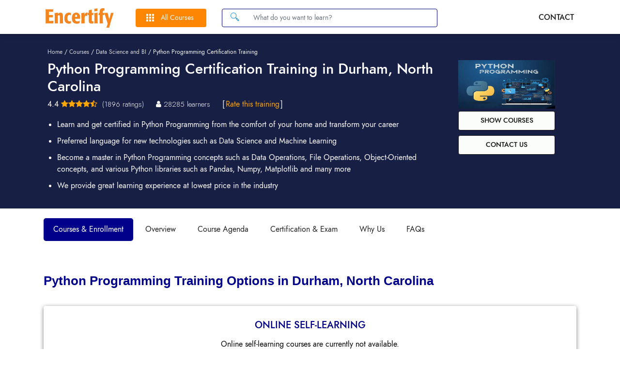

--- FILE ---
content_type: text/html; charset=utf-8
request_url: https://www.encertify.com/courses/data-science-and-bi/python-programming-certification-training-course-durham
body_size: 36258
content:

<!DOCTYPE html>
<!--[if lte IE 8]><html class="old-browser"> <![endif]-->
<!--[if lte IE 9]><style>select.prodpagedrop,select.webcitydrop{background:none!important}</style><![endif]-->
<html xmlns="http://www.w3.org/1999/xhtml" dir="ltr" lang="en-US">
<head>
    <!-- Google tag (gtag.js) -->
    <script async src="https://www.googletagmanager.com/gtag/js?id=UA-76168600-1" type="510f2ee60ff8070cb046916e-text/javascript"></script><script type="510f2ee60ff8070cb046916e-text/javascript">function gtag(){dataLayer.push(arguments)}window.dataLayer=window.dataLayer||[],gtag("js",new Date),gtag("config","UA-76168600-1");</script>
    <meta charset="UTF-8"><meta http-equiv="Content-Type" content="text/html; charset=UTF-8" /><meta http-equiv="X-UA-Compatible" content="IE=edge" /><meta name="viewport" content="width=device-width, initial-scale=1.0" /><meta name="description" content="Python Programming Certification Training Durham, North Carolina"><meta name="keywords" content="Python Programming Durham, North Carolina, Python Certification Durham, North Carolina"><meta name="author" content=""><meta property="og:locale" content="en-US" /><meta property="og:site_name" content="encertify.com" /><meta property="og:url" content="https://www.encertify.com/courses/data-science-and-bi/python-programming-certification-training-course-durham"><meta property="og:title" content="Python Programming Certification Training Durham, North Carolina"><meta property="og:description" content="Python Programming Certification Training Durham, North Carolina"><meta property="og:image" content="https://www.encertify.com/UploadedFiles/ProductImages/python.prog.png"><meta property="og:type" content="encertify.com:course"><meta property="og:image:alt" content="python programming" /><link rel="shortcut icon" type="image/ico" href="/images/ico/favicon2.ico" /><link rel="apple-touch-icon" sizes="57x57" href="/images/ico/apple-icon-57x57.png"><link rel="apple-touch-icon" sizes="60x60" href="/images/ico/apple-icon-60x60.png"><link rel="apple-touch-icon" sizes="72x72" href="/images/ico/apple-icon-72x72.png"><link rel="apple-touch-icon" sizes="76x76" href="/images/ico/apple-icon-76x76.png"><link rel="apple-touch-icon" sizes="114x114" href="/images/ico/apple-icon-114x114.png"><link rel="apple-touch-icon" sizes="120x120" href="/images/ico/apple-icon-120x120.png"><link rel="apple-touch-icon" sizes="144x144" href="/images/ico/apple-icon-144x144.png"><link rel="apple-touch-icon" sizes="152x152" href="/images/ico/apple-icon-152x152.png"><link rel="apple-touch-icon" sizes="180x180" href="/images/ico/apple-icon-180x180.png"><link rel="icon" type="image/png" sizes="192x192" href="/images/ico/android-icon-192x192.png"><link rel="icon" type="image/png" sizes="32x32" href="/images/ico/favicon-32x32.png"><link rel="icon" type="image/png" sizes="96x96" href="/images/ico/favicon-96x96.png"><link rel="icon" type="image/png" sizes="16x16" href="/images/ico/favicon-16x16.png"><meta name="msapplication-TileColor" content="#ffffff"><meta name="msapplication-TileImage" content="/images/ico/ms-icon-144x144.png"><meta name="theme-color" content="#ffffff"><title>Python Programming Certification Training Durham, North Carolina</title>
    <script type="application/ld+json">{"@context":"http://schema.org","@type":"Organization","name":"Encertify, Inc.","url":"https://www.encertify.com","sameAs":["https://www.facebook.com/encertify","https://www.twitter.com/encertify","https://www.youtube.com/encertify","https://www.linkedin.com/company/encertify","https://plus.google.com/+encertify/"],"logo":"https://www.encertify.com/images/brand-logo.svg","legalName":"Encertify, Inc.","address":[{"@type":"PostalAddress","addressCountry":"United States","addressLocality":"Claymount","addressRegion":"Delaware","postalCode":"19703","streetAddress":"2093 Philadelphia Pike #1035"}],"contactPoint":[{"@type":"ContactPoint","telephone":"+1-813-498-0125","contactType":"Customer Service","contactOption":"TollFree","areaServed":["US","DE"]}]} </script>
    <!-- core CSS -->
    <link rel="stylesheet" href="/Content/newsite/w3.css"><style>body{margin:0;font-size:16px;font-weight:400;line-height:1.7;letter-spacing:normal;color:#000;text-align:left;background-color:#fff;font-family:"Jost"!important;}html{-webkit-text-size-adjust:100%;-ms-text-size-adjust:100%;-ms-overflow-style:scrollbar;-webkit-tap-highlight-color:#fff0}body,html{height:100%;display:block}a{text-decoration:none;}[hidden],.hide{display:none!important}:focus-visible{outline:none}#myNavbar{height:70px}.tabcontent,.tabcontentbtn{display:none}.tabcontent span{width:100%;display:block;padding:3px 25px}.tabcontent span:hover{background-color:#d9e9fa;color:#fd8603}.tabcontent span a{text-decoration:none;font-size:14px;font-weight:500;color:#272c37;}.mega-menu-programs{padding:10px 0}.bgimg-1{background-position:center;background-size:cover;background-image:url(/Images/Poster1.webp);min-height:60%;margin-top:70px}.w3-bar .w3-button{padding:5px 0;margin-top:16px}#myNavbar span.courses-menu{width:146px;cursor:pointer;display:block;float:left;height:38px;padding:0 0 0 52px;background:#fd8603;color:#fff;border-radius:4px;line-height:38px;font-size:14px;font-weight:500;position:relative;margin:15px 0 15px 0}#myNavbar span.courses-menu::before{content:"";width:20px;height:20px;display:inline-block;background:url(/Images/ANew/header-new.svgz) no-repeat;background-position-x:0%;background-position-y:0%;background-position:-110px -21px;position:absolute;left:20px;top:8px}#myNavbar span.courses-menu span{font-weight:500}#myNavbar span.courses-menu{cursor:pointer;color:#fff;line-height:38px;font-size:14px;font-weight:500}.courses-mega-menu{display:none}#myNavbar .search_topbar{display:inline-block;width:445px;position:relative;float:left;margin-left:32px;top:18px}#myNavbar .search_topbar form{box-shadow:none;position:relative;background-clip:padding-box;display:inline-block;width:100%}#myNavbar .search_topbar input{border-radius:4px;border:1px solid darkblue;height:38px;font-size:14px;color:darkblue;font-weight:400;padding-left:64px;background:0 0;width:100%;float:left;outline:0}@media (min-width:992px){header .search_topbar input{margin-bottom:0}}#myNavbar .search_topbar button{position:absolute;left:0;height:38px;background:0 0;border:0;box-shadow:none;width:52px;cursor:pointer;padding:6px 12px;user-select:none}#myNavbar .search_topbar button span{text-indent:-9999px;width:25px;height:23px;display:inline-block;background:url(/Images/ANew/header-new.svgz) no-repeat;background-position-x:0%;background-position-y:0%;background-position:-66px -20px!important;margin:-1px 5px}nav{display:block}.container{margin-right: auto;margin-left: auto;position: relative;-ms-flex-wrap: wrap;flex-wrap: wrap;max-width:1270px;}#myNavbar>.container{display:block;}@media(max-width:768px){.container{max-width:740px;display:block;margin-left:auto;margin-right:auto;}.bgimg-1{min-height:60%!important;}.w3-display-cont{top:150px!important;padding: 0 15px;}} .footer-container{padding: 30px 0px 15px!important;}@media(min-width:768px) and (max-width:992px){.container{max-width:970px;-ms-flex-wrap: wrap;flex-wrap: wrap;padding: 0 10px;}.footer-container {padding: 30px 20px 15px!important;}}@media(min-width:992px) and (max-width:1024px){.container{max-width:1000px;-ms-flex-wrap: wrap;flex-wrap: wrap;padding: 0 10px;}.footer-container {padding: 30px 20px 15px!important;}}@media(min-width:1024px) and (max-width:1100px){.container{max-width:1000px}}@media(min-width:1100px) and (max-width:1200px){.container{max-width:1000px}}@media(min-width:1200px) and (max-width:1300px){.container{max-width:1100px}}@media(min-width:1300px) and (max-width:1400px){.container{max-width:1100px}}@media(min-width:1400px) and (max-width:1450px){.container{max-width:1200px}}ol,ul,dl{margin-top:0;margin-bottom:1rem;padding:0;list-style:none}.w3-right{line-height:30px;padding-right:5px;}@media (max-width:992px){#myNavbar .search_topbar{display:none}}.col-sm-6, .col-sm-12 {position: relative;width: 100%;padding-right: 15px;padding-left: 15px;}@media (min-width: 576px) {.col-sm-1 {-ms-flex: 0 0 8.333333%;flex: 0 0 8.333333%;max-width: 8.333333%;}.col-sm-11 {-ms-flex: 0 0 91.666667%;flex: 0 0 91.666667%;max-width: 91.666667%;}.col-sm-6 {-ms-flex: 0 0 50%;flex: 0 0 50%;max-width: 50%;}.col-sm-12 {-ms-flex: 0 0 100%;flex: 0 0 100%;max-width: 100%;}}@media (min-width:800px){.col-md-4 {-ms-flex: 0 0 33.333333%;flex: 0 0 33.333333%;max-width: 33.333333%;}.col-md-5 {-ms-flex: 0 0 41.666667%;flex: 0 0 41.666667%;max-width: 41.666667%;}.col-md-7 {-ms-flex: 0 0 58.333333%;flex: 0 0 58.333333%;max-width: 58.333333%;}}.blank-div {height: 600px;width: 4.8%;float: left;}.text-center {text-align: center !important;}@media (min-width:992px){.col-md-1, .col-md-10, .col-md-11, .col-md-12, .col-md-2, .col-md-3, .col-md-4, .col-md-5, .col-md-6, .col-md-7, .col-md-8, .col-md-9, .col-sm-1, .col-sm-10, .col-sm-11, .col-sm-12, .col-sm-2, .col-sm-3, .col-sm-4, .col-sm-5, .col-sm-6, .col-sm-7, .col-sm-8, .col-sm-9 {float: left;}.col-md-5 {width: 41.66666667%;}.col-md-7 {width: 58.33333333%;}.col-md-12 {-ms-flex: 0 0 100%;flex: 0 0 100%;max-width: 100%;}.col-lg-6 {-ms-flex: 0 0 50%;flex: 0 0 50%;max-width: 50%;}}.row {margin-left: -15px;margin-right: -15px;}.row:after, .row:before {content: " ";display: table;}label {display: inline-block;margin-bottom: .5rem;}.collapse, .navback {display: none;}button, .button {background-color: #ff8c00;color: #fff;outline: none;cursor: pointer;text-align: center;text-decoration: none;padding: 3px 10px;text-shadow: none;font-size:14px;font-style: normal;border-color: #ff8c00;}h2,h3,h4,h5,h6,h7{font-family: "Montserrat", Sans-serif;font-weight: 700;letter-spacing: 0px;text-transform: none;}.accordion{background-color:#eee;color:#444;cursor:pointer;padding:18px;width:100%;border:none;text-align:left;outline:none;font-size:15px;transition:0.4s;margin:0;}.accordion:hover{background-color:#ccc}.accordion:after{content:'\2304';color:#777;font-weight:700;float:right;margin-left:5px;font-size:30px;line-height:1!important;}.panel{}#myNavbar .w3-button.logo{overflow:hidden;margin-right:40px;padding:0 0;width:150px}#myNavbar .w3-button.logo img{color:#fff}@media (min-width:992px){#myNavbar .w3-button.logo img{width:auto;height:auto}}.w3-right .fa{padding:6px;font:normal normal normal 28px / 1 FontAwesome}:root{--footer-sprite:url(/Images/ANew/footer_sprite.svgz)}footer .foot-socials{text-align:center;padding-bottom:40px}footer .col-md-2{padding:0 15px}footer .follow-us{margin-bottom:11px;font-size:16px;color:#fff;font-weight:400}footer .foot-socials a.refer-earn{color:#ccc;font-size:14px;font-weight:500;width:120px;display:block;margin:0 auto 20px;line-height:36px;border:1px solid #777;border-radius:5px;padding:0}footer .foot-socials a.facebook{background-position:-8px -52px!important}footer .foot-socials a.share{margin:0 6px 4px 0;display:inline-block;height:33px;width:33px;vertical-align:top;background:#353535 var(--footer-sprite) no-repeat;border-radius:50%}@media (max-width:991px){footer a{padding-bottom:15px}}footer .foot-socials a.twitter{background-position:-76px -50px}footer .foot-socials a.linkedin{background-position:-38px -50px}@media (max-width:991px){footer .foot-socials a.desktop{display:none}}footer .foot-socials a.insta{background-image:none}footer .foot_company,footer .footer_workus{width:50%;float:left}footer .follow-us{margin-bottom:11px;font-size:16px;color:#fff;font-weight:400}footer .foot_company,footer .footer_workus{width:50%;float:left}@media (max-width:767px){footer .footer_discover{margin-top:50px}}footer .footer_discover div{width:50%;float:left}footer .footer_discover{display:inline-block;width:100%;padding-bottom:20px}footer .footer-disc{text-align:center;padding-bottom:15px}@media (max-width:991px){footer .brand-courses{margin:0 15px;width:auto}}@media (max-width:767px){footer .brand-courses{border-top:0;margin:0 15px;width:auto}}footer .brand-courses{display:inline-block;border-top:1px solid #969696;margin-top:48px;margin-bottom:56px!important;color:#969696;letter-spacing:.02em;text-align:left}@media (max-width:991px){footer .brand-courses p{margin-top:64px}}@media (max-width:767px){footer .brand-courses p{margin-top:64px;margin-bottom:24px}}footer .brand-courses p{color:#fff;font-size:16px;font-weight:400;margin-top:48px;margin-bottom:16px}@media (max-width:767px){footer .foot-socials a.insta span{left:-1px!important}}footer .foot-socials a.insta span{display:inline-block;width:20px;height:20px;background:var(--footer-sprite) no-repeat;background-position:-92px -18px;position:relative;top:6px;left:6px}@media (min-width:1200px){footer .foot-socials{padding-left:0}}@media (min-width:768px){footer .foot-socials{text-align:left}}@media (min-width:992px){footer .foot-socials a.mobile{display:none}}@media (min-width:768px){.col-md-3{width:25%;float:left}}@media (min-width:1200px){footer .foot_company{width:14%}}@media (min-width:992px){footer .foot_company{width:18%}}@media (min-width:768px){footer .foot_company{width:25%;text-align:left}}@media (min-width:1200px){footer .footer_workus{width:18%}}@media (min-width:992px){footer .footer_workus{width:18%}}@media (min-width:768px){footer .footer_workus{margin-left:0;width:25%;text-align:left}}@media (min-width:1200px){footer .footer_discover{width:32%}}@media (min-width:992px){footer .footer_discover{width:18%}}@media (min-width:768px){footer .footer_discover{width:25%;text-align:left}}@media (min-width:1200px){footer .foot-socials a.refer-earn{margin-left:0}}@media (min-width:768px){footer .foot-socials a.refer-earn{text-align:center;margin-left:0}}footer .brand-courses p+a{margin-left:0}footer a{line-height:20px;padding-bottom:10px;color: rgb(255 255 255 / .5) !important;font-size:14px;display:block;}footer .brand-courses a{color:#969696!important;font-size:14px;display:inline!important;margin:0 4px;text-decoration:none;}.foot-socials a,.foot_company a,.footer_workus a,.footer_discover a{text-decoration:none}*{box-sizing:border-box}.modal-body>.panel{float: right;width: 100% !important;visibility: visible !important;display: inline-table;}.owl-carousel .owl-stage-outer{height:400px;}.owl-stage{direction:ltr;}@media (min-width: 992px) {.col-md-6 {width: 50%;}}.col-xs-12 {width: 100%;float:left;position: relative;min-height: 1px;padding-left: 15px;padding-right: 15px;}.modal, .modal-backdrop {top: 0;right: 0;bottom: 0;left: 0;}.modal.show .modal-dialog {-webkit-transform: none;transform: none;}form{margin: 0;padding: 0;border: 0;font-weight: inherit;font-style: inherit;font-size: 100%;font-family: Jost;vertical-align: baseline;}.btn-group-vertical>.btn-group:after, .btn-group-vertical>.btn-group:before, .btn-toolbar:after, .btn-toolbar:before, .clearfix:after, .clearfix:before, .container-fluid:after, .container-fluid:before, .container:after, .container:before, .dl-horizontal dd:after, .dl-horizontal dd:before, .form-horizontal .form-group:after, .form-horizontal .form-group:before, .modal-footer:after, .modal-footer:before, .modal-header:after, .modal-header:before, .nav:after, .nav:before, .navbar-collapse:after, .navbar-collapse:before, .navbar-header:after, .navbar-header:before, .navbar:after, .navbar:before, .pager:after, .pager:before, .panel-body:after, .panel-body:before, .row:after, .row:before {content: " ";display: table;}.btn-group-vertical>.btn-group:after, .btn-toolbar:after, .clearfix:after, .container-fluid:after, .container:after, .dl-horizontal dd:after, .form-horizontal .form-group:after, .modal-footer:after, .modal-header:after, .nav:after, .navbar-collapse:after, .navbar-header:after, .navbar:after, .pager:after, .panel-body:after, .row:after {clear: both;}.modal {position: fixed;top: 0;left: 0;z-index: 1050;display: none;width: 100%;height: 100%;overflow: hidden;outline: 0;}.modal, .modal-open, .progress {overflow-x: hidden;overflow-y: auto;}.modal-dialog {position: relative;width: auto;margin: 3rem 1rem;pointer-events: none;}@media (min-width: 576px) {.modal-dialog {max-width: 500px;margin: 1.75rem auto;}}.modal-content {-webkit-background-clip: padding-box;}@media (min-width: 768px) {.modal-content {-webkit-box-shadow: 0 5px 15px rgba(0, 0, 0, .5);box-shadow: 0 5px 15px rgba(0, 0, 0, .5);}}.modal-content {position: relative;display: -ms-flexbox;display: flex;-ms-flex-direction: column;flex-direction: column;width: 100%;pointer-events: auto;background-color: #fff;background-clip: padding-box;border: 1px solid rgba(0, 0, 0, .2);border-radius: 0.3rem;outline: 0;}.modal-header {display: -ms-flexbox;display: flex;-ms-flex-align: start;align-items: flex-start;-ms-flex-pack: justify;justify-content: space-between;text-align: center;padding: 0.5rem 1rem;border-bottom: 1px solid #e9ecef;border-top-left-radius: .3rem;border-top-right-radius: .3rem;}.modal-title {margin: 0;line-height: 1.5;}.close:not(:disabled):not(.disabled) {cursor: pointer;}.modal-header .close {padding: 0.5rem 0.5rem;margin: -0.5rem -1rem -1rem auto;}button.close {padding: 0;cursor: pointer;background: 0 0;border: 0;-webkit-appearance: none;}button.close, button.close1, button.close2 {padding: 0;background: 0 0;background-color: transparent;border: 0;-webkit-appearance: none;cursor: pointer;}.close {float: right;line-height: 1;font-size: 1.5rem;font-weight: 700;color: #000;text-shadow: 0 1px 0 #fff;opacity: .5;filter: alpha(opacity = 20);}.modal-body {position: relative;-ms-flex: 1 1 auto;flex: 1 1 auto;padding: 1rem;}.panel {background-color: #fff;border: 1px solid transparent;border-radius: 0;-webkit-box-shadow: 0 1px 1px rgba(0, 0, 0, .05);box-shadow: 0 1px 1px rgba(0, 0, 0, .05);}.panel-default {border-color: #ddd;}.panel-body {padding: 5px;}.panel-body > .form-group {margin-bottom: 1rem;}.text-danger {color: #a94442;}button {border-radius: 5px;letter-spacing: 0px;}.modal-footer {border-top: 1px solid #e5e5e5;}.modal-footer {text-align: center;padding: 15px;}.modal-footer {display: -ms-flexbox;display: flex;-ms-flex-align: center;align-items: center;-ms-flex-pack: end;justify-content: flex-end;padding: 1rem;border-top: 1px solid #e9ecef;border-bottom-right-radius: 0.3rem;border-bottom-left-radius: 0.3rem;}.modal-footer>:not(:last-child) {margin-right: .25rem;}.modal-footer .btn+.btn {margin-left: 5px;margin-bottom: 0;}[type=button], [type=reset], [type=submit], button {-webkit-appearance: button;}.no-padding{padding-left:0!important;padding-right:0!important;}div,span,img {margin: 0;padding: 0;border: 0;font-weight: inherit;font-style: inherit;font-size: 100%;vertical-align: baseline;}img {vertical-align: middle;border-style: none;}@media (max-width:1024px){.mexplore-courses{display:block!important;}.explore-courses{display:none!important;}nav.links-left{display:none}.links-right{display:none;}}.m-captcha{text-align: -webkit-center;padding: 3px;width: calc(100% - 100px);height: 58px;border: 1px solid #ddd;margin: 30px 50px 10px;}@media (max-width:430px){.m-captcha{width:100%;margin:10px 0px;}}input::-webkit-outer-spin-button,input::-webkit-inner-spin-button {-webkit-appearance: none;margin: 0;}input[type=number] {-moz-appearance: textfield;}@media (max-width:768px){#starcontainer{padding-left:calc(50% - 157px)!important;padding-right:5px!important;font-size:12px;}.star-rating{zoom:70%;margin-top:4px;margin-left:5px;}}.explore-btn a:hover{color:#fff!important;}</style><link rel="stylesheet" href="/Content/newsite/jquery-simple-mobilemenu-slide.css"><link href="/content/jquery-ui-1-10-2.css" rel="Stylesheet"><link rel="stylesheet" href="https://fonts.googleapis.com/css?family=Roboto"><link rel="stylesheet" href="https://cdnjs.cloudflare.com/ajax/libs/font-awesome/4.7.0/css/font-awesome.min.css">
    <!-- core CSS -->
    <!-- core JS -->    
    <script src="https://ajax.googleapis.com/ajax/libs/jquery/3.7.1/jquery.min.js" type="510f2ee60ff8070cb046916e-text/javascript"></script><script src="https://maxcdn.bootstrapcdn.com/bootstrap/3.4.1/js/bootstrap.min.js" type="510f2ee60ff8070cb046916e-text/javascript"></script><script src="/Content/newsite/jquery-1.11.0.min.js" type="510f2ee60ff8070cb046916e-text/javascript"></script><script async src="/build/js/intlTelInput.js" type="510f2ee60ff8070cb046916e-text/javascript"></script><script async src="/Content/newsite/encert-main.js" type="510f2ee60ff8070cb046916e-text/javascript"></script>    
    <!-- core JS -->
</head><!--/head-->
<body id="body" data-rsssl="1" >
    <!-- Navbar (sit on top) -->
	<input type="hidden" id="sessioncontflag" name="sessioncontflag" value="1" /><input type="hidden" id="sessiontelcode" name="sessiontelcode" value="+1 " /><input type="hidden" id="sysIp" name="sysIp" value="18.191.165.231" /> <input type="hidden" id="sysCity" name="sysCity" value="New York, NY" /><input type="hidden" id="bCity" name="bCity" /><input type="hidden" id="sysCountry" name="sysCountry" value="United States" /> <input type="hidden" id="sysTZone" name="sysTZone" value="(UTC+05:30) Chennai, Kolkata, Mumbai, New Delhi" />
    <div class="w3-top">	
		<div id="product_offer1" style="display:none;background-image:url(/Images/offer_banner1.webp);background-repeat:no-repeat;background-size: 100% 100%;background-color:#B00020;height: 70px;text-align:center;padding:5px 10px;font-size:18px;font-weight: 700;color:darkblue;cursor:pointer;line-height:1.7;background-position:8%;flex-direction:column;" data-toggle="modal" data-target="#specialoffer"><span>🔥 NEW YEAR SALE!</span><span> Use Promo Code <span id="couponCode" onclick="if (!window.__cfRLUnblockHandlers) return false; copyCoupon()" style="font-weight:600;" data-cf-modified-510f2ee60ff8070cb046916e-="">NY2026</span> and get 55% OFF.</span><br /></div>
        <div class="w3-bar w3-white w3-card" id="myNavbar"><div class="container"><a href="/" class="w3-bar-item w3-button w3-wide logo"><img src="/Images/ANew/brand-logo.svg" width="150" height="40" alt="Encertify"/></a><nav class="links-left"><div id="menu-button"><span class="courses-menu" title="All Courses"><span>All Courses</span></span></div><div class="search_topbar"><span class="s_icon toogle-search-icon"></span><div class="search" id="homepage-search-form"><form name="homepage-search-tag" class="autocomplete_form"><input type="hidden" name="item_type" value="course,bundle"><input type="search" id="searchText1" autocomplete="off" aria-label="Search" class="form-control input-search-field ui-autocomplete-input ui-autocomplete-loading" name="tag" placeholder="What do you want to learn?"><div id="autocomplete_7301308" class="autocomplete" data-mousedown="false"></div><button title="search"><span class="search_icon input-search-icon"></span></button></form></div></div></nav><!-- Right-sided navbar links --><div class="w3-right w3-hide-xsmall w3-hide-small links-right"><a href="/contactus" class="w3-bar-item w3-button">CONTACT</a></div></div><div id="MegaMenuNew" class="hide"><div class="mega-menu-overlay "><div class="container"><div class="mega-menu isMain"><div class="menu-header"><span class="menu-head-back"></span><span class="menu-head-title">ALL COURSES</span><span class="menu-head-close"></span></div><div class="mega-menu-category"><span class="menu-heading">CATEGORIES</span><ul class="category-list"><li class="menu-list tablinks active " onmouseover="if (!window.__cfRLUnblockHandlers) return false; openMenu(event, 'Profile_11', 'Pbtn_11')" data-cf-modified-510f2ee60ff8070cb046916e-=""><a href="#" title="Agile &amp; Scrum">Agile and Scrum</a></li><li class="menu-list tablinks" onmouseover="if (!window.__cfRLUnblockHandlers) return false; openMenu(event, 'Profile_13', 'Pbtn_13')" data-cf-modified-510f2ee60ff8070cb046916e-=""><a href="#" title="Quality Management">Quality Management</a></li><li class="menu-list tablinks" onmouseover="if (!window.__cfRLUnblockHandlers) return false; openMenu(event, 'Profile_14', 'Pbtn_14')" data-cf-modified-510f2ee60ff8070cb046916e-=""><a href="#" title="Big Data">Big Data</a></li><li class="menu-list tablinks" onmouseover="if (!window.__cfRLUnblockHandlers) return false; openMenu(event, 'Profile_15', 'Pbtn_15')" data-cf-modified-510f2ee60ff8070cb046916e-=""><a href="#" title="Data Science &amp; BI">Data Science &amp; BI</a></li><li class="menu-list tablinks" onmouseover="if (!window.__cfRLUnblockHandlers) return false; openMenu(event, 'Profile_16', 'Pbtn_16')" data-cf-modified-510f2ee60ff8070cb046916e-=""><a href="#" title="Cloud Computing">Cloud Computing</a></li><li class="menu-list tablinks" onmouseover="if (!window.__cfRLUnblockHandlers) return false; openMenu(event, 'Profile_17', 'Pbtn_17')" data-cf-modified-510f2ee60ff8070cb046916e-=""><a href="#" title="Artificial Intelligence">Artificial Intelligence</a></li><li class="menu-list tablinks" onmouseover="if (!window.__cfRLUnblockHandlers) return false; openMenu(event, 'Profile_18', 'Pbtn_18')" data-cf-modified-510f2ee60ff8070cb046916e-=""><a href="#" title="Software Development">Software Development</a></li><li class="menu-list tablinks" onmouseover="if (!window.__cfRLUnblockHandlers) return false; openMenu(event, 'Profile_19', 'Pbtn_19')" data-cf-modified-510f2ee60ff8070cb046916e-=""><a href="#" title="Blockchain">Blockchain</a></li><li class="menu-list tablinks" onmouseover="if (!window.__cfRLUnblockHandlers) return false; openMenu(event, 'Profile_20', 'Pbtn_20')" data-cf-modified-510f2ee60ff8070cb046916e-=""><a href="#" title="DevOps">DevOps</a></li><li class="menu-list tablinks" onmouseover="if (!window.__cfRLUnblockHandlers) return false; openMenu(event, 'Profile_21', 'Pbtn_21')" data-cf-modified-510f2ee60ff8070cb046916e-=""><a href="#" title="Bundle Courses">Bundle Courses</a></li><li class="menu-list tablinks" onmouseover="if (!window.__cfRLUnblockHandlers) return false; openMenu(event, 'Profile_22', 'Pbtn_22')" data-cf-modified-510f2ee60ff8070cb046916e-=""><a href="#" title="Masters Program">Masters Program</a></li></ul></div><div class="mega-menu-program-main-conatiner"><div class="mega-menu-program-conatiner"><div class="mega-menu-programs"><div id="Profile_11" class="tabcontent" style="line-height:1.5;display:block;"><span><a href="/courses/agile-and-scrum/free-scrum-fundamentals-certified-sfc-certification-course">Scrum Fundamentals Certified (SFC) | SCRUMstudy</a></span><span><a href="/courses/agile-and-scrum/sdc-certification-training-course">Scrum Developer Certified (SDC) | SCRUMstudy</a></span><span><a href="/courses/agile-and-scrum/smc-certification-training-course">Scrum Master Certified (SMC) | SCRUMstudy</a></span><span><a href="/courses/agile-and-scrum/samc-certification-training-course">SCRUMstudy Agile Master Certified (SAMC)</a></span><span><a href="/courses/agile-and-scrum/spoc-certification-training-course">Scrum Product Owner Certified (SPOC) | SCRUMstudy</a></span><span><a href="/courses/agile-and-scrum/ssmc-certification-training-course">Scaled Scrum Master Certified (SSMC) | SCRUMstudy</a></span><span><a href="/courses/agile-and-scrum/sspoc-certification-training-course">Scaled Scrum Product Owner Certified (SSPOC) | SCRUMstudy</a></span><span><a href="/courses/agile-and-scrum/esmc-certification-training-course">Expert Scrum Master Certified (ESMC) | SCRUMstudy</a></span><span><a href="/courses/agile-and-scrum/free-sodfc-certification-course">Scrum for Operations & DevOps Fundamentals (SODFC) | SCRUMstudy</a></span><span><a href="/courses/agile-and-scrum/sodec-certification-training-course">Scrum for Operations & DevOps Experts (SODEC) | SCRUMstudy</a></span><span><a href="/scrumstudy-recertification">SCRUMstudy Recertification</a></span><hr /><span><a href="/courses/agile-and-scrum/csm-certification-training-course">Certified ScrumMaster (CSM) | Scrum Alliance®</a></span><span><a href="/courses/agile-and-scrum/acsm-certification-training-course">Advanced Certified ScrumMaster (A-CSM) | Scrum Alliance®</a></span><span><a href="/courses/agile-and-scrum/cspo-certification-training-course">Certified Scrum Product Owner (CSPO) | Scrum Alliance®</a></span><span><a href="/courses/agile-and-scrum/acspo-certification-training-course">Advanced Certified Scrum Product Owner (A-CSPO) | Scrum Alliance®</a></span><span><a href="/courses/agile-and-scrum/acp-certification-training-course">PMI-ACP® Certification</a></span></div><div id="Profile_13" class="tabcontent"><span><a href="/courses/quality-management/ssgb-certification-training-course">Six Sigma Green Belt (SSGB)</a></span><span><a href="/courses/quality-management/lssgb-certification-training-course">Lean Six Sigma Green Belt (LSSGB)</a></span><span><a href="/courses/quality-management/ssbb-certification-training-course">Six Sigma Black Belt (SSBB)</a></span><span><a href="/courses/quality-management/lssbb-certification-training-course">Lean Six Sigma Black Belt (LSSBB)</a></span><hr /><span><a href="/sixsigma-recertification">6sigmastudy Recertification</a></span></div><div id="Profile_14" class="tabcontent"><span><a href="/courses/big-data/big-data-hadoop-certification-training-course">Big Data Hadoop</a></span><span><a href="/courses/big-data/hadoop-administration-certification-training-course">Hadoop Administration</a></span><span><a href="/courses/big-data/apache-spark-scala-certification-training-course">Apache Spark and Scala</a></span><span><a href="/courses/big-data/apache-cassandra-certification-training-course">Apache Cassandra</a></span><span><a href="/courses/big-data/mongodb-certification-training-course">MongoDB®</a></span><span><a href="/courses/big-data/elk-stack-certification-training-course">ELK Stack</a></span><span><a href="/courses/big-data/talend-data-integration-big-data-certification-training-course">Talend for Data Integration and Big Data</a></span><span><a href="/courses/big-data/apache-kafka-certification-training-course">Apache Kafka</a></span></div><div id="Profile_15" class="tabcontent"><span><a href="/courses/data-science-and-bi/data-science-using-r-certification-training-course">Data Science Using R</a></span><span><a href="/courses/data-science-and-bi/data-analytics-with-r-certification-training-course">Data Analytics with R</a></span><span><a href="/courses/data-science-and-bi/microsoft-power-bi-certification-training-course">Microsoft Power BI with Gen AI</a></span><span><a href="/courses/data-science-and-bi/tableau-certification-training-course">Tableau</a></span><span><a href="/courses/data-science-and-bi/python-for-data-science-certification-training-course">Python for Data Science</a></span><span><a href="/courses/data-science-and-bi/python-programming-certification-training-course">Python Programming</a></span><span><a href="/courses/data-science-and-bi/python-spark-using-pyspark-certification-training-course">Python Spark using PySpark</a></span><span><a href="/courses/data-science-and-bi/machine-learning-using-python-certification-training-course">Machine Learning using Python</a></span><span><a href="/courses/data-science-and-bi/qlikview-certification-training-course">QlikView</a></span><span><a href="/courses/data-science-and-bi/informatica-certification-training-course">Informatica</a></span></div><div id="Profile_16" class="tabcontent"><span><a href="/courses/cloud-computing/aws-architect-certification-training-course">AWS Architect</a></span><span><a href="/courses/cloud-computing/aws-development-certification-training-course">AWS Development</a></span><span><a href="/courses/cloud-computing/aws-sysops-administrator-certification-course">AWS SysOps Administrator</a></span><span><a href="/courses/cloud-computing/google-cloud-platform-certification-course">Google Cloud Platform</a></span><span><a href="/courses/cloud-computing/microsoft-azure-administrator-certification-course">Microsoft Azure Administrator</a></span><span><a href="/courses/cloud-computing/microsoft-azure-architect-certification-course">Microsoft Azure Architect</a></span><span><a href="/courses/cloud-computing/microsoft-azure-developer-associate-certification-course">Microsoft Azure Developer Associate</a></span><span><a href="/courses/cloud-computing/microsoft-azure-devops-certification-course">Microsoft Azure DevOps</a></span><span><a href="/courses/cloud-computing/salesforce-administrator-app-builder-certification-course">Salesforce Administrator and App Builder</a></span><span><a href="/courses/cloud-computing/salesforce-platform-developer-1-certification-course">Salesforce Platform Developer 1 Certification</a></span></div><div id="Profile_17" class="tabcontent"><span><a href="/courses/artificial-intelligence/agentic-ai-certification-training-course">Agentic AI Certification</a></span><span><a href="/courses/artificial-intelligence/aaic-training-course">Advanced Artificial Intelligence</a></span><span><a href="/courses/artificial-intelligence/graphical-models-certification-training-course">Graphical Models</a></span><span><a href="/courses/artificial-intelligence/mlops-certification-course">Machine Learning Operations</a></span><span><a href="/courses/artificial-intelligence/machine-learning-with-mahout-certification-training-course">Machine Learning with Mahout</a></span><span><a href="/courses/artificial-intelligence/prompt-engineering-with-llms-training-course">Prompt Engineering Certification Training with LLM</a></span><span><a href="/courses/artificial-intelligence/reinforcement-learning-certification-training-course">Reinforcement Learning</a></span><span><a href="/courses/artificial-intelligence/ai-and-deep-learning-with-tensorflow2-certification-training-course">Deep Learning with TensorFlow 2.0</a></span><span><a href="/courses/artificial-intelligence/natural-language-processing-with-python-certification-training-course">Natural Language Processing with Python</a></span></div><div id="Profile_18" class="tabcontent"><span><a href="/courses/software-development/android-app-development-training-course">Android App Development</a></span><span><a href="/courses/software-development/ios-app-development-training-course">iOS App Development</a></span></div><div id="Profile_19" class="tabcontent"><span><a href="/courses/blockchain/blockchain-certification-training-course">Blockchain Certification</a></span></div><div id="Profile_20" class="tabcontent"><span><a href="/courses/devops/ansible-certification-course">Ansible Certification</a></span><span><a href="/courses/devops/aws-devops-engineer-certification-course">AWS DevOps Engineer</a></span><span><a href="/courses/devops/devops-certification-training-course">DevOps Certification with Gen AI</a></span><span><a href="/courses/devops/docker-certification-course">Docker Certification Training</a></span><span><a href="/courses/devops/docker-kubernetes-certification-course">Docker and Kubernetes Certification Training</a></span><span><a href="/courses/devops/kubernetes-administrator-certification-course">Kubernetes Administrator Certification Training</a></span></div><div id="Profile_21" class="tabcontent"><span><a href="/bundlecourse/scrum-popular-bundle-certification-training-course">Scrum Popular Plus</a></span><span><a href="/bundlecourse/agile-master-bundle-certification-training-course">Agile Master Plus</a></span><span><a href="/bundlecourse/scrum-agile-plus-bundle-certification-training-course">Scrum Agile Plus</a></span></div><div id="Profile_22" class="tabcontent"><span><a href="/mastersprogram/big-data-architect-masters-program">Big Data Architect Masters Program</a></span></div></div></div><div class="explore-btn"><div id="Pbtn_11" class="tabcontentbtn" style="display:block;"><a href="/agile-and-scrum" title="Explore Agile and Scrum">Explore Agile and Scrum </a></div><div id="Pbtn_13" class="tabcontentbtn"><a href="/quality-management" title="Explore Quality Management">Explore Quality Management </a></div><div id="Pbtn_14" class="tabcontentbtn"><a href="/big-data" title="Explore Big Data">Explore Big Data </a></div><div id="Pbtn_15" class="tabcontentbtn"><a href="/data-science-and-bi" title="Explore Data Science &amp; BI">Explore Data Science &amp; BI </a></div><div id="Pbtn_16" class="tabcontentbtn"><a href="/cloud-computing" title="Explore Cloud Computing">Explore Cloud Computing </a></div><div id="Pbtn_17" class="tabcontentbtn"><a href="/artificial-intelligence" title="Explore Artificial Intelligence">Explore Artificial Intelligence </a></div><div id="Pbtn_18" class="tabcontentbtn"><a href="/software-development" title="Explore Software Development">Explore Software Development </a></div><div id="Pbtn_19" class="tabcontentbtn"><a href="/blockchain" title="Explore Blockchain">Explore Blockchain </a></div><div id="Pbtn_20" class="tabcontentbtn"><a href="/devops" title="Explore DevOps">Explore DevOps </a></div><div id="Pbtn_21" class="tabcontentbtn"><a href="/bundle-courses" title="Explore Bundle Courses">Explore Bundle Courses </a></div><div id="Pbtn_22" class="tabcontentbtn"><a href="/master-programs" title="Explore Masters Program">Explore Masters Program </a></div></div></div></div></div></div></div></div>
    </div>
    <!-- Sidebar on small screens when clicking the menu icon -->
    <ul class="mobile_menu"><li><a href="/">Home</a></li><li><a href="#">Courses</a><ul class="submenu"><li><a href="#agile-and-scrum">Agile and Scrum</a><ul class="submenu"><li><a href="/courses/agile-and-scrum/free-scrum-fundamentals-certified-sfc-certification-course">Scrum Fundamentals Certified (SFC) | SCRUMstudy</a></li><li><a href="/courses/agile-and-scrum/sdc-certification-training-course">Scrum Developer Certified (SDC) | SCRUMstudy</a></li><li><a href="/courses/agile-and-scrum/smc-certification-training-course">Scrum Master Certified (SMC) | SCRUMstudy</a></li><li><a href="/courses/agile-and-scrum/samc-certification-training-course">SCRUMstudy Agile Master Certified (SAMC) | SCRUMstudy</a></li><li><a href="/courses/agile-and-scrum/spoc-certification-training-course">Scrum Product Owner Certified (SPOC) | SCRUMstudy</a></li><li><a href="/courses/agile-and-scrum/ssmc-certification-training-course">Scaled Scrum Master Certified (SSMC) | SCRUMstudy</a></li><li><a href="/courses/agile-and-scrum/sspoc-certification-training-course">Scaled Scrum Product Owner Certified (SSPOC) | SCRUMstudy</a></li><li><a href="/courses/agile-and-scrum/esmc-certification-training-course">Expert Scrum Master Certified (ESMC) | SCRUMstudy</a></li><li><a href="/courses/agile-and-scrum/free-sodfc-certification-course">Scrum for Operations & DevOps Fundamentals (SODFC) | SCRUMstudy</a></li><li><a href="/courses/agile-and-scrum/sodec-certification-training-course">Scrum for Operations & DevOps Experts (SODEC) | SCRUMstudy</a></li><li><a href="/scrumstudy-recertification">SCRUMstudy Recertification</a></li><li><a href="/courses/agile-and-scrum/csm-certification-training-course">Certified ScrumMaster (CSM) | Scrum Alliance®</a></li><li><a href="/courses/agile-and-scrum/acsm-certification-training-course">Advanced Certified ScrumMaster (A-CSM) | Scrum Alliance®</a></li><li><a href="/courses/agile-and-scrum/cspo-certification-training-course">Certified Scrum Product Owner (CSPO) | Scrum Alliance®</a></li><li><a href="/courses/agile-and-scrum/acspo-certification-training-course">Advanced Certified Scrum Product Owner (A-CSPO) | Scrum Alliance®</a></li><li><a href="/courses/agile-and-scrum/acp-certification-training-course">PMI-ACP® Certification</a></li><li><a href="/agile-and-scrum">Explore All</a></li></ul></li><li><a href="#quality-management">Quality Management</a><ul class="submenu"><li><a href="/courses/quality-management/ssgb-certification-training-course">Six Sigma Green Belt (SSGB)</a></li><li><a href="/courses/quality-management/lssgb-certification-training-course">Lean Six Sigma Green Belt (LSSGB)</a></li><li><a href="/courses/quality-management/ssbb-certification-training-course">Six Sigma Black Belt (SSBB)</a></li><li><a href="/courses/quality-management/lssbb-certification-training-course">Lean Six Sigma Black Belt (LSSBB)</a></li><li><a href="/sixsigma-recertification">6sigmastudy Recertification</a></li><li><a href="/quality-management">Explore All</a></li></ul></li><li><a href="#big-data">Big Data</a><ul class="submenu"><li><a href="/courses/big-data/big-data-hadoop-certification-training-course">Big Data Hadoop</a></li><li><a href="/courses/big-data/hadoop-administration-certification-training-course">Hadoop Administration</a></li><li><a href="/courses/big-data/apache-spark-scala-certification-training-course">Apache Spark and Scala</a></li><li><a href="/courses/big-data/apache-cassandra-certification-training-course">Apache Cassandra</a></li><li><a href="/courses/big-data/mongodb-certification-training-course">MongoDB®</a></li><li><a href="/courses/big-data/elk-stack-certification-training-course">ELK Stack</a></li><li><a href="/courses/big-data/talend-data-integration-big-data-certification-training-course">Talend for Data Integration and Big Data</a></li><li><a href="/courses/big-data/apache-kafka-certification-training-course">Apache Kafka</a></li><li><a href="/big-data">Explore All</a></li></ul></li><li><a href="#data-science-and-bi">Data Science and BI</a><ul class="submenu"><li><a href="/courses/data-science-and-bi/data-science-using-r-certification-training-course">Data Science Using R</a></li><li><a href="/courses/data-science-and-bi/data-analytics-with-r-certification-training-course">Data Analytics with R</a></li><li><a href="/courses/data-science-and-bi/microsoft-power-bi-certification-training-course">Microsoft Power BI with Gen AI</a></li><li><a href="/courses/data-science-and-bi/tableau-certification-training-course">Tableau</a></li><li><a href="/courses/data-science-and-bi/python-for-data-science-certification-training-course">Python for Data Science</a></li><li><a href="/courses/data-science-and-bi/python-programming-certification-training-course">Python Programming</a></li><li><a href="/courses/data-science-and-bi/python-spark-using-pyspark-certification-training-course">Python Spark using PySpark</a></li><li><a href="/courses/data-science-and-bi/machine-learning-using-python-certification-training-course">Machine Learning using Python</a></li><li><a href="/courses/data-science-and-bi/qlikview-certification-training-course">QlikView</a></li><li><a href="/courses/data-science-and-bi/informatica-certification-training-course">Informatica</a></li><li><a href="/data-science-and-bi">Explore All</a></li></ul></li><li><a href="#cloud-computing">Cloud Computing</a><ul class="submenu"><li><a href="/courses/cloud-computing/aws-architect-certification-training-course">AWS Architect</a></li><li><a href="/courses/cloud-computing/aws-development-certification-training-course">AWS Development</a></li><li><a href="/courses/cloud-computing/aws-sysops-administrator-certification-course">AWS SysOps Administrator</a></li><li><a href="/courses/cloud-computing/google-cloud-platform-certification-course">Google Cloud Platform</a></li><li><a href="/courses/cloud-computing/microsoft-azure-administrator-certification-course">Microsoft Azure Administrator</a></li><li><a href="/courses/cloud-computing/microsoft-azure-architect-certification-course">Microsoft Azure Architect</a></li><li><a href="/courses/cloud-computing/microsoft-azure-developer-associate-certification-course">Microsoft Azure Developer Associate</a></li><li><a href="/courses/cloud-computing/microsoft-azure-devops-certification-course">Microsoft Azure DevOps</a></li><li><a href="/courses/cloud-computing/salesforce-administrator-app-builder-certification-course">Salesforce Administrator and App Builder</a></li><li><a href="/courses/cloud-computing/salesforce-platform-developer-1-certification-course">Salesforce Platform Developer 1 Certification</a></li><li><a href="/cloud-computing">Explore All</a></li></ul></li><li><a href="#artificial-intelligence">Artificial Intelligence</a><ul class="submenu"><li><a href="/courses/artificial-intelligence/agentic-ai-certification-training-course">Agentic AI Certification</a></li><li><a href="/courses/artificial-intelligence/aaic-training-course">Advanced Artificial Intelligence</a></li><li><a href="/courses/artificial-intelligence/graphical-models-certification-training-course">Graphical Models</a></li><li><a href="/courses/artificial-intelligence/mlops-certification-course">Machine Learning Operations</a></li><li><a href="/courses/artificial-intelligence/machine-learning-with-mahout-certification-training-course">Machine Learning with Mahout</a></li><li><a href="/courses/artificial-intelligence/prompt-engineering-with-llms-training-course">Prompt Engineering Certification Training with LLM</a></li><li><a href="/courses/artificial-intelligence/reinforcement-learning-certification-training-course">Reinforcement Learning</a></li><li><a href="/courses/artificial-intelligence/ai-and-deep-learning-with-tensorflow2-certification-training-course">Deep Learning with TensorFlow 2.0</a></li><li><a href="/courses/artificial-intelligence/natural-language-processing-with-python-certification-training-course">Natural Language Processing with Python</a></li><li><a href="/artificial-intelligence">Explore All</a></li></ul></li><li><a href="#software-development">Software Development</a><ul class="submenu"><li><a href="/courses/software-development/android-app-development-training-course">Android App Development</a></li><li><a href="/courses/software-development/ios-app-development-training-course">iOS App Development</a></li><li><a href="/software-development">Explore All</a></li></ul></li><li><a href="#blockchain">Blockchain</a><ul class="submenu"><li><a href="/courses/blockchain/blockchain-certification-training-course">Blockchain Certification</a></li><li><a href="/blockchain">Explore All</a></li></ul></li><li><a href="#devops">Devops</a><ul class="submenu"><li><a href="/courses/devops/ansible-certification-course">Ansible Certification</a></li><li><a href="/courses/devops/aws-devops-engineer-certification-course">AWS DevOps Engineer</a></li><li><a href="/courses/devops/devops-certification-training-course">DevOps Certification with Gen AI</a></li><li><a href="/courses/devops/docker-certification-course">Docker Certification Training</a></li><li><a href="/courses/devops/docker-kubernetes-certification-course">Docker and Kubernetes Certification Training</a></li><li><a href="/courses/devops/kubernetes-administrator-certification-course">Kubernetes Administrator Certification Training</a></li><li><a href="/devops">Explore All</a></li></ul></li><li><a href="#bundlecourse">Bundle Courses</a><ul class="submenu"><li><a href="/bundlecourse/scrum-popular-bundle-certification-training-course">Scrum Popular Plus</a></li><li><a href="/bundlecourse/agile-master-bundle-certification-training-course">Agile Master Plus</a></li><li><a href="/bundlecourse/scrum-agile-plus-bundle-certification-training-course">Scrum Agile Plus</a></li><li><a href="/bundle-courses">Explore All</a></li></ul></li><li><a href="#mastersprogram">Masters Program</a><ul class="submenu"><li><a href="/mastersprogram/big-data-architect-masters-program">Big Data Architect Masters Program</a></li><li><a href="/master-programs">Explore All</a></li></ul></li></ul></li><li><a href="/contactus">Contact Us</a></li></ul>
   <!-- Begin content -->
    
        
    <script src="https://stackpath.bootstrapcdn.com/bootstrap/4.5.0/js/bootstrap.min.js" type="510f2ee60ff8070cb046916e-text/javascript"></script>
    <style type="text/css">h1{color:#fff;}.feature-li {padding: 0;}.feature-li h4,.course-description h4{color:gold;font-size: 18px;}.feature-li ul {list-style-type: disc;padding-inline-start: 20px;line-height: 1.5;}.lkey-section{display: inline-block;padding: 5px 0 8px !important;width: 100%;}.classroom_rating {float: left;width: 100%;padding-bottom: 20px;}.stars {padding-left:5px;padding-right: 5px;color: orange;}.p-button {width: 200px;text-transform:uppercase;background-color: #fafdfa !important;box-shadow: none;border-radius: 4px;height: 40px;font-weight: 600;font-size: 14px;color: #111 !important;letter-spacing: 0;border: 1px solid #111;padding: 8px 16px;line-height: 22px;text-align: center;position: relative;cursor: pointer;}.product-logobox >div {width:100%;padding:5px 5px 10px;}.course-tab-panel p > a{color:blue!important;}.demo__link {background-image: linear-gradient(150deg, #3258a8, #6891e8) !important;line-height: 19px;font-size: .875rem;color: #fff!important;text-transform: uppercase;background-color: rgb(250 253 250 / 1);border-color: rgb(0, 0, 0, 1/1);border-style: none;border-width: 1px;border-radius: .25rem;display: inline-flex;align-items: center;height: 2.5rem;position: relative;padding: 5px 20px 5px 40px;font-weight: 600;width: 200px;text-decoration: none;}#btn-free-enroll {background-image: linear-gradient(150deg, #3258a8, #6891e8) !important;line-height: 23px;font-size: 13px;color: #fff!important;text-transform: uppercase;background-color: rgb(250 253 250 / 1);border-color: rgb(0, 0, 0, 1/1);border-style: none;border-width: 1px;border-radius: .25rem;align-items: center;height: 30px;padding: 5px 10px 5px 10px;font-weight: 600;width: 135px;text-decoration: none;}.div-freepreview{width:100%;padding:5px 5px 5px 40px;text-align:center;}.demo__link1, .dropquery_link{text-transform: uppercase;line-height: 19px;padding: 10px 30px;font-size: 14px;font-weight:600;border-radius: 5px;display: inline-flex;background-image: linear-gradient(150deg, #3258a8, #6891e8) !important;background-color: #342B6B !important;border-color: #342B6B !important;fill: #ffffff !important;color: #ffffff !important;}.demo__link1:hover{text-decoration:none;}ul.learn-press-nav-tabs {max-width: 100%;margin: auto;text-align: left;}ul.learn-press-nav-tabs .course-nav {display: inline-block;float: none;padding: 10px 20px;}.course-nav-tabs {padding: 20px 0;}.course-nav.active {background-color: darkblue;border-radius: 5px;color: #fff;}.key-features-section ul {list-style: none;} .key-features-section ul li:before {content: '✓';padding-right: 20px;color: green;font-weight: 600;}.key-features-section {padding: 0 20px 30px;float: left;}div.schedule-list {font-size: 14px;font-weight: 400 !important;max-height: 278px;overflow-y: auto;}.enroll-course:nth-last-child(-n+1), .fc-input1 {margin-bottom: 4px !important;}.enroll-course {margin-bottom: 14px;position: relative;border: 1px solid lightgrey;width: 100%;font-family: Jost;}.bg-white {background: #fff;background-color: #fff;box-shadow: 0 1px 0 0 rgb(36 38 47 / 10%), 0 4px 6px 0 rgb(0 0 0 / 30%);border-radius: 3px;padding: 0 10px;}.enroll-course {display: inline-block;}.course-captions {font-size: 14px;color: #083c8e;display: inline-flex;line-height: 15px;}.course-captions-list {text-align: left;}.course-price-info {line-height: 2.2;}.course-price-info span.line-through, .course-price-info strike, .early-bird-price {font-size: 16px;}.line-through {text-decoration: line-through;}.course_net_price {color: #083c8e;font-size: 16px !important;}input[type=radio], input[type=radio]:checked {height: 14px;width: 16px;}input[type=submit]{border-color: #ff8c00;color: #fff;background-color: #ff8c00;-webkit-border-radius: 5px;-moz-border-radius: 5px;border-radius: 5px;font-family: "Jost";font-size: 14px;font-weight: 700;letter-spacing: 0px;outline: none;cursor: pointer;text-align: center;text-decoration: none;text-shadow: none;-webkit-appearance: none;box-shadow: 0 0 0 0;font-style: normal;-webkit-transition: color .2s linear, background .3s linear, opacity .2s linear;-moz-transition: color .2s linear, background .3s linear, opacity .2s linear;-ms-transition: color .2s linear, background .3s linear, opacity .2s linear;-o-transition: color .2s linear, background .3s linear, opacity .2s linear;transition: color .2s linear, background .3s linear, opacity .2s linear;}.course-enroll {height: 30px;line-height: 0 !important;padding: 5px 15px !important;text-transform: uppercase !important;}@media screen and (min-width: 992px) {.pricing-table {display: -ms-flexbox;display: flex;}}.pricing-table {margin-bottom: 1%;}.course-enrollment{display:inline-block;}.course-tab-panel {margin-top: 30px;}.course-description .course-tab-panel {margin-top: 0px!important;margin-bottom:20px;} .course-tab-panel h2 {color: darkblue;font-weight: 600;}.encert-panel-inner ul{list-style-type:unset;}.encert-panel-inner ul li ul{padding-inline-start: 15px;margin-bottom: 0;}.encert-accordion {background-color: #eee;color: #444;cursor: pointer;padding: 12px;width: 100%;border: none;text-align: left;outline: none;font-size: 16px;transition: 0.4s;margin: 5px 0;}button.encert-accordion h3 {width: calc(100% - 40px);float: left;margin: 0px;font-size: 16px;color: #000;}.encert-accordion.toggle {margin: 2px 0;}.encert-accordion.encert-active {margin: 0 0;}.toggle:after {content: '\002B';color: #777;font-weight: bold;float: right;margin-left: 5px;font-size: 30px;width: 30px;line-height: 1;}.toggle.encert-active:after {/* content: "\2303"; */content: "\2212";font-size: 30px;width: 30px;line-height: 1;}.encert-panel {padding: 0px 0px;background-color: white;max-height: 0;overflow: hidden;transition: max-height 0.2s ease-out;}.encert-panel-inner {padding: 20px 20px;display: inline-block;width: 100%;}.feature-li li {color: #fff;margin-bottom: 10px;}.bgimg-2 {background-position: center;background-size: cover;min-height: 300px;margin-top: 50px;background-color: #171f45;}.foot-bcat3{display:block!important;}@media (max-width:570px){.div-freepreview{padding:5px 5px 5px 5px!important;margin-top:10px;}}@media (max-width:1200px) and (min-width:990px) {.div-freepreview{padding:5px 5px 5px 5px!important;margin-top:10px;}}</style>
    <style type="text/css">body {margin-top: 20px;}.popular_courses {padding-bottom: 100px;}@media (max-width: 991px) {.visible-lg{display:none!important;}.popular_courses {padding-bottom: 40px;}.blank-div{display:none!important;}.online-div.sfc-div,.lvc-div.sfc-div{max-width:100%!important;}}.sfc-div .btn-lvcclass{text-align:center;}#course-enrollment h2{margin-bottom:30px;}.popular_courses .owl-item {opacity: 0;-webkit-transition: all 0.3s ease 0s;-moz-transition: all 0.3s ease 0s;-o-transition: all 0.3s ease 0s;transition: all 0.3s ease 0s;padding: 0px 10px;padding-bottom: 30px;}.popular_courses .owl-item.active {opacity: 1;}.popular_courses .owl-nav {display: flex !important;justify-content: space-between;position: absolute;top: 50%;width: 120%;transform: translateY(-50%);left: -11%;}@media (max-width: 991px) {.popular_courses .owl-nav {display: none !important;}}.popular_courses .owl-nav .owl-prev img, .popular_courses .owl-nav .owl-next img {-webkit-filter: grayscale(100%);-moz-filter: grayscale(100%);-ms-filter: grayscale(100%);-o-filter: grayscale(100%);filter: grayscale(100%);-webkit-transition: all 0.3s ease 0s;-moz-transition: all 0.3s ease 0s;-o-transition: all 0.3s ease 0s;transition: all 0.3s ease 0s;}.popular_courses .owl-nav .owl-prev img:hover, .popular_courses .owl-nav .owl-next img:hover {-webkit-filter: grayscale(0%);-moz-filter: grayscale(0%);-ms-filter: grayscale(0%);-o-filter: grayscale(0%);filter: grayscale(0%);}.single_course {-webkit-transition: all 0.3s ease 0s;-moz-transition: all 0.3s ease 0s;-o-transition: all 0.3s ease 0s;transition: all 0.3s ease 0s;}.single_course .course_head {position: relative;overflow: hidden;}.single_course .course_head img {-webkit-transition: all 0.3s ease 0s;-moz-transition: all 0.3s ease 0s;-o-transition: all 0.3s ease 0s;transition: all 0.3s ease 0s;}.single_course .price {position: absolute;top: -34px;right: 15px;z-index: 2;color: #002347;display: inline-block;height: 65px;line-height: 65px;width: 65px;text-align: center;border-radius: 50px;background: #fdc632;font-family: "Jost";font-weight: 500;font-size: 20px;-webkit-transition: all 0.3s ease 0s;-moz-transition: all 0.3s ease 0s;-o-transition: all 0.3s ease 0s;transition: all 0.3s ease 0s;}.single_course .price img {margin-top: -8px;-webkit-transition: all 0.3s ease 0s;-moz-transition: all 0.3s ease 0s;-o-transition: all 0.3s ease 0s;transition: all 0.3s ease 0s;}.single_course .course_content {padding: 30px 26px;background: #f9f9ff;position: relative;-webkit-transition: all 0.3s ease 0s;-moz-transition: all 0.3s ease 0s;-o-transition: all 0.3s ease 0s;transition: all 0.3s ease 0s;}.single_course .course_content .tag {padding: 2px 21px;font-size: 13px;color: #fff;background: #002347;text-transform: uppercase;}.single_course .course_content h4 {font-size: 20px;font-weight: 500;}.single_course .course_content h4 a {color: #002347;}.single_course .course_content p {margin: 0;}.single_course .course_content .course_meta {margin-top: 25px;}.single_course .course_content .course_meta .meta_info a {color: #002347;}.single_course .authr_meta img {width: 45px !important;height: auto;display: inline-block !important;}.single_course .authr_meta span {color: #002347;font-weight: 500;}.single_course:hover {box-shadow: 0px 10px 30px rgba(0, 35, 71, 0.1);}.single_course:hover .course_head img {-webkit-transform: scale(1.2);-moz-transform: scale(1.2);-ms-transform: scale(1.2);-o-transform: scale(1.2);transform: scale(1.2);}.single_course:hover .course_content {background: #fff;}.single_course:hover .price {background: #002347;color: #fdc632;}.single_course:hover h4 a {color: #fdc632;}.key-features-section ul li {color: rgba(0, 0, 0, 1);line-height: 21px;padding-left: 30px;margin-bottom: 5px;font-size: 16px;font-weight: 400;list-style: none;text-indent: -2em;}.popular-tags {margin-top: 20px;margin-bottom: 25px;display: inline-block;width: 100%;padding:0;}.popular-tags ul li {float: left;margin-right: 10px;display: inline-block;padding:0;}#onlineshow div div.schedule-list {max-height: 300px;}.prod-lst-padd {padding: 5px;}.first-pop, .second-pop {box-shadow: 0px 1px 65px 0px rgb(34 24 24 / 40%);margin: 0px 30px 0px 0px;padding: 20px !important;text-align: center;line-height: 1.7;width: 350px;border-radius: 10px;}@media (min-width: 992px) {.card-style {min-height: 180px !important;display:inline-block;}.card-style .col-sm-12{display:flex;}}.first-pop .head{line-height:1;font-weight:600;font-size: 24px;color: darkblue;font-family: "Montserrat", sans-serif;letter-spacing: 0px;text-transform: none;margin: 10px 0;}@media (min-width:992px){.visible-lg{display:block;}.hidden-lg{display:none}}.lvc-div{padding:0 20px 30px;}@media (min-width: 768px) {.venue-padd {padding-right: 2px;}}@media (min-width: 1401px) {.venue-padd div.course-captions-list div {height: 30px;}}input[type=submit]:hover,input[type=submit]:focus{border-color: #ff8c00;color: #ff8c00;background-color: #fff;}.show {display: block !important;z-index: 99999;}.csm-schedule-dates div {display: inline-block;width: auto;line-height: 17px;}.csm-schedule-dates span {min-width: 48px;display: inline-block;color: #4a4a4a;font-size: 12px;text-align: center;border: 1px solid #00f;margin-right: 5px;border-radius: 2px;margin-bottom: 5px;padding-top: 0;margin-top: 5px;}.csm-schedule-dates span b {display: block;font-size: 20px;color: #484f57;font-weight: 400;}.csm-schedule-dates span b span {min-width: auto;border: 0;margin-right: 0;color: #999;display: block;border-radius: 0;margin-top: -2px;text-transform: uppercase;margin-bottom: 2px;font-size: 12px;padding-top: 0;}.owl-item{width:calc(100vw / 5)!important;}.rate-this{color:orange !important;padding:0 2px;}.rate-this:hover{color:orangered!important;}.popular-tags ul li {float: left;margin-right: 10px;display: inline-block;padding:0;}.popular-tags ul li a {border: 0;border-radius: 0;color: #000;display: inline-block;font-size: 14px;font-weight: 500;padding: 0 10px;}.learn-press-breadcrumb{font-size:12px;}.sfc-slist{max-height:294px!important;}.layout_grid>.w3-row>.w3-col>div.post{box-shadow: 0px 1px 65px 0px rgba(0, 0, 0, 0.1);margin: 0px 30px 30px 0px;border-radius:5px;}.post>.post_wrapper>.post_content_wrapper{height: 180px;margin: 20px;overflow: hidden;display:inline-block;font-size:14px;}.post h3{font-size: 20px !important;}@media (max-width:380px){h1{font-size:24px;}.encert-gift{font-size:12px!important;}.learn-press-breadcrumb{line-height:1.7;}header>div.w3-row-padding{padding-top:30px!important;}header span{font-size:14px!important;}.classroom_rating{padding-left:5px!important;}.w3-row-padding{padding:0 15px;}.course-nav-tabs{display:none;}.course-tab-panel h2{font-size:20px;}.course-tab-panel {margin-top: 30px!important;}body {font-size: 15px !important;}.key-features-section li{padding: 0 5px !important;}#onlineshow1 .col-sm-7{width:50%;float:left;}#onlineshow1 .col-sm-5{width:50%;float:right;}.course-description>div{padding-top:0!important;}button.encert-accordion h3 {width: calc(100% - 40px);font-size: 14px;}.first-pop{margin-bottom:50px;}.layout_grid>.w3-row>.w3-col>div.post{margin-right:0;}.post>.post_wrapper>.post_content_wrapper{height:100%;}.carousel-control-prev, .carousel-control-next{top:40px!important;}.testimonial{margin:0 0 10px!important;}.carousel-item .col-sm-6{margin-bottom:20px;}}@media (max-width:992px){.course-nav-tabs{display:none;}#home .w3-row-padding>.w3-col{width:100%;}.course-reviews h2 {font-size: 20px;}.carousel-item .col-sm-6 {margin-bottom: 20px;}.course-reviews .col-sm-6{width:100%;max-width:100%;}.testimonial {margin: 0 0 10px !important;}div.schedule-list{max-height:100%;overflow-y:visible;}div.schedule-list .flex-up{display:flex;}.first-pop {margin:auto auto 50px;}}.course-tabs{padding-bottom:30px;}.fillfast {font-size: 10px;font-weight: 700;margin-top:0;margin-bottom: 0;color: #ff1818;text-transform: uppercase;padding:0;}.earlybird {font-size: 10px;font-weight: 700;margin-top:0;margin-bottom: 0;color: #fff;text-transform: uppercase;padding:0;background-color:green;border-radius:10px;}.bundl-keyf{padding:3px;color:darkblue;height:auto!important;font-size:13px}.bundl-keyf ul{margin-bottom: 5px;padding-inline-start: 20px!important;}.bundl-keyf ul li{list-style-type: disclosure-closed}.popup{position: fixed;top: 50%;left: 50%;transform: translate(-50%, -50%);background-color: #fff;border: 2px solid #ccc;border-radius:5px;padding: 15px;min-width:35%;min-width: 450px;min-height: 200px;height:auto;z-index:1;display: none;box-shadow: 0 1px 0 0 rgb(36 38 47 / 10%), 0 4px 6px 0 rgb(0 0 0 / 30%);}.popup-content{text-align: left}.popup-content span{width:100%}.popup-content hr{margin-top:0.5rem;margin-bottom:0.5rem}.play-prev{position:absolute;top:85%;left:50%;transform:translate(-50%,-50%);font-size:14px;font-weight:600;color:#fff;background:rgb(0 0 0 / .7);border-radius:5px;padding:10px 10px 10px 10px;pointer-events:none;transition:transform 0.3s ease,background-color 0.3s ease;min-width: 162px;}.close-button{margin-top: 10px;padding: 5px 10px;background-color: #f00;color: #fff;border: none;border-radius:5px;cursor: pointer;display:inline;}.popup-content td,.popup-content th{border:1px solid lightgrey;}.close-button:hover{background-color:#f00;color:#fff;}@media (max-width:500px){.popup{min-width:calc(100% - 30px);width:calc(100% - 30px);}}.samp_cert_div{text-align: center;padding: 10px;color: darkblue;font-weight: 600;text-decoration: underline;text-transform: capitalize;}.bundlekeyfeature ul li{list-style-type:disc;}.padd-t-20{padding-top:20px;}.course-tab-panel ul{list-style-type:disc;padding-inline-start:40px;}.slider{margin: 30px auto;max-width: 1200px}.swiper-container{padding-bottom: 20px}.swiper-scrollbar{background: #d6d6d6}.swiper-container-horizontal > .swiper-scrollbar{border-radius: 2px;height: 5px;width: 200px;bottom: 0;left: 50%;transform: translateX(-50%)}.swiper-wrapper img{width: 100%}.slide-inner{border:1px solid grey;border-radius: 5px}.swiper-container-horizontal>.swiper-scrollbar{width: 100px!important}.swiper-slide img{height:120px;border-bottom: 0.1px solid grey;}.bundle_card{padding:0 10px;height:220px;border-top:1px solid grey;border-radius: 0 0 5px 5px}.prod_card{height:250px;border:0px solid grey;border-radius: 5px}.prod_card1{padding:0 20px;height:115px;margin-top:20px;border:1px solid grey;border-radius: 5px}.b-category{height:30px;background-color:lightgreen;font-size:16px;font-weight:600;text-align:center;border-radius: 5px 5px 0 0}.prod_card h4:before{content: "";width: 5px;height: 35px;display: inline-block;position: absolute;top: 115px;left: 0;background: #ff8c90}.prod_card1 h4:before{content: "";width: 5px;height: 35px;display: inline-block;position: absolute;top: 150px;left: 0;background: #32a852}.prod_card h4,.prod_card1 h4{font-size: 16px;line-height: 2;min-height: 80px;font-weight: 500;color: #272c37;padding:0 15px;}.bundle_card h4{font-size: 16px;line-height: 1.44;min-height: 25px;font-weight: 500;color: #272c37}.bundle_card .bundl-keyf{min-height:98px}.rating-wrap{margin-top:15px;line-height:2;display:block;font-size:14px;font-weight: 600;}.prod_card .rating-wrap{padding:0 15px;}.rating-wrap span{font-size: 12px;color: #636363;display: inline;font-weight: 600;}.rating{font-weight: 500}.rating-wrap .rating .lrns{margin-left: 15px;padding-left: 15px}.rating-wrap .rating::before {content: "";display: inline-block;width: 14px;height: 14px;background: url('/Images/home-page-sprite.svg') no-repeat;background-position: -225px -69px;vertical-align: middle;margin-top: 1px;margin-right: 2px;}.rating-wrap .lrns{position: relative}.rating-wrap .lrns::before{content: "";width: 1px;height: 14px;background: #d2d6de;position: absolute;left: 0;top: 0;display: none}.b-access{font-size:14px}@media(min-width:900px) and (max-width:1200px){.course-whyus > .container> .blog_post_content_wrapper > .w3-row> .w3-col.m4{width:49.99999%!important;}}@media(min-width:600px) and (max-width:900px){.course-whyus > .container> .blog_post_content_wrapper > .w3-row> .w3-col.m4{width:100%!important;}.post>.post_wrapper>.post_content_wrapper{height:auto!important;}}@media (max-width:1024px){.curriculum-scrollable > .w3-col.m8{width:100%!important;}.curriculum-scrollable > .w3-col.m4{width:100%!important;text-align:center;padding:0 50px!important;}}#course-enrollment {width:100%;}@media (max-width:768px){.web-rate{display:none;}}@media (max-width: 415px) {.layout_grid>.w3-row>.w3-col>div.post{margin:0 0 30px 0!important;}.curriculum-scrollable > .w3-col.m4 {padding: 0 20px !important;}.lvc-div,.key-features-section {padding: 0 !important;margin-bottom: 20px;}.key-features-section li {padding: 0 5px !important;}.bundlekeyfeature{padding:0 0!important;}.course-enroll{width:80px!important;padding:5px 10px!important;}.layout_grid>.w3-row>.w3-col>div.post {margin: 0px 0px 30px 0px!important;}.first-pop, .second-pop{width:100%!important}.carousel-indicators{margin-left:15px!important;margin-right:15px!important;}}.bundle-promo{font-size:18px;border: 1px solid lightgrey;border-radius: 5px;padding: 5px;margin: 20px 0 0;text-align: center;color: #fff;background: linear-gradient(to right, rgb(36, 198, 220), rgb(81, 74, 157));}.bundle-promo a{background-color:#ff8c00;border-color:#ff8c00;margin-bottom: 10px;}.bundle-promo p{margin: 5px 0;}select[name = "LanguageId"]{-webkit-appearance:auto!important;}@media (max-width:800px){#onlineshow1 .col-sm-7{width:50%;float:left;}#onlineshow1 .col-sm-5{width:50%;float:right;}}@media (max-width:992px) and (min-width:768px){.lvc-class-row .row .col-sm-7{width:50%;float:left;}.lvc-class-row .row .col-sm-5{width:50%;float:right;}.lvc-class-row .row .col-sm-6{flex:2!important;padding-left:15px;}.lvc-class-row .row .col-sm-6 .col-xs-12{display:ruby;}.lvc-class-row .row .col-sm-6 .col-xs-12 .course-price-info{max-width:100%;}}</style>
	<style>.time-details{font-size:12px;padding: 10px;margin: 10px 0;display: flex;}.time-details td{padding:5px;}.time-details table,.time-details tr, .time-details td{border:0.1px solid lightgrey;}.time-details a{color:green;text-decoration:underline;cursor:pointer;}.time-details a:hover{color:blue;}#learn-press-course-why h3{font-size:16px;}</style>
	<style>.video-wrapper{width:100%;max-width:640px;position:relative}.video-thumbnail{width:100%;min-height: 300px;display:block;border-radius:8px;cursor:pointer;border: 0.1px solid #ddd;}.v-thumbnail{width:100%;height:180px;display:block;border-radius:8px;cursor:pointer}.video-iframe{width:100%;height:300px;border:none;border-radius:8px;display:none}.play-icon{position:absolute;top:50%;left:50%;transform:translate(-50%,-50%);font-size:40px;color:#fff;background:rgb(0 0 0 / .5);border-radius:50%;padding:20px 20px 20px 30px;pointer-events:none;transition:transform 0.3s ease,background-color 0.3s ease}.close-btn{position:absolute;top:8px;right:12px;font-size:24px;color:#fff;background-color:rgb(0 0 0 / .5);border:none;border-radius:50%;width:36px;height:36px;display:none;justify-content:center;align-items:center;cursor:pointer;z-index:10}.overview-head{padding-bottom:20px;}.overview-head p:last-child strong{font-size:16px!important;color: darkblue;font-weight: 600;}.overview-head ul li p strong{color:#000!important;}</style>

<style>.content-wrapper{padding:40px;overflow:hidden}.image-container{float:right;margin:0 0 20px 20px;width:300px}.image-container img{width:300px;height:200px;display:block;border-radius:4px;box-shadow:0 2px 4px rgb(0 0 0 / .1)}.text-content{line-height:1.6}@media (max-width:600px){.image-container{float:none;width:100%;margin:0 0 20px 0}}</style>
<style>.ecitys-container{margin:0 auto}.ecity-content{overflow:hidden;max-height:5rem;transition:max-height 0.3s ease;position:relative;padding-bottom:10px}.ecity-content::after{content:'';position:absolute;bottom:0;left:0;right:0;height:2rem;background:linear-gradient(transparent,white);pointer-events:none}.readmore-btn,.ecity-content p strong a{display:inline-block;margin-top:.5rem;border:none;background:none;color:#06f!important;font-weight:600;cursor:pointer;padding:.25rem 0}.readmore-btn:hover,.ecity-content p strong a:hover {text-decoration: underline}.encert-gift{color:green;font-size:14px;font-weight:600;}</style>
    
    <!-- Header with full-height image -->
	
    <header class="bgimg-2 w3-display-container" id="home">
        <div class="container w3-row-padding" style="padding-top:50px;padding-bottom:20px;color:#fff;line-height:1.2;">
            <nav id="lp-breadcrumb" class="learn-press-breadcrumb" itemprop="breadcrumb"><a href="/">Home</a>&nbsp;/&nbsp;<a href="#">Courses</a>&nbsp;/&nbsp;<a href="/data-science-and-bi">Data Science and BI</a>&nbsp;/&nbsp;Python Programming Certification Training</nav>
				<div class="w3-col m9" style="padding:0;">
        <h1>
            Python Programming Certification Training in Durham, North Carolina        </h1>
        <div class="classroom_rating col-sm-12 no-padding">
            4.4<span class="stars" data-rating="4.4" data-num-stars="5"><i class="fa fa-star"></i><i class="fa fa-star"></i><i class="fa fa-star"></i><i class="fa fa-star"></i><i class="fa fa-star-half-empty"></i></span>
            <a href="#tab-reviews" data-tab="#tab-reviews">
                <span style="font-size:15px;font-weight:300;color:#fff;">(1896 ratings)</span>
            </a>
            <span style="font-size:15px;font-weight:300;color:#fff;padding-left:20px;"><i class="fa fa-user"></i> 28285 learners</span>
            <span class="web-rate" style="padding:0 20px;">[<a class="rate-this" href="#" data-toggle="modal" data-target="#review">Rate this training</a>]</span>
        </div>
        <div class="col-sm-12 feature-li">

<ul>
	<li>Learn and get certified in Python Programming from the comfort of your home and transform your career</li>
	<li>Preferred language for new technologies such as Data Science and Machine Learning</li>
	<li>Become a master in Python Programming concepts such as Data Operations, File Operations, Object-Oriented concepts, and various Python libraries such as Pandas, Numpy, Matplotlib and many more</li>
	<li>We provide great learning experience at lowest price in the industry</li>
</ul>

        </div>
    </div>
    <div class="w3-col m3 product-logobox">
         <div style="text-align:center;width:100%;padding:10px 10px 0px;">
<img src="/UploadedFiles/ProductImages/python_programming.webp" style="width:200px;height:100px;" alt="Python Programming" />		 </div><div style="width:100%;padding:5px 5px 5px;text-align:center;"><button class="p-button" onclick="if (!window.__cfRLUnblockHandlers) return false; GoToCourses()" data-cf-modified-510f2ee60ff8070cb046916e-="">SHOW COURSES</button></div>  <div style="width:100%;padding:5px 5px 10px;text-align:center;"><button class="p-button" data-toggle="modal" data-target="#DropaQuery" id="callback_link">CONTACT US</button></div>          
        


    </div>
        </div>
    </header>

    <!--Course Details navigation-->
    <div class="w3-container" style="margin-bottom:80px;">
        <div class="container">
            <div id="learn-press-course-tabs" class="course-tabs">
                <div class="course-nav-tabs">
                        <ul class="learn-press-nav-tabs">
                                <li id="nav1" class="course-nav course-nav-tab-enrollment active default"> <a href="#tab-enrollment" data-tab="#tab-enrollment">Courses & Enrollment</a></li>
							                                                            <li id="nav2" class="course-nav course-nav-tab-overview"> <a href="#tab-overview" data-tab="#tab-overview">Overview</a></li>
                                                            <li id="nav3" class="course-nav course-nav-tab-agenda"> <a href="#tab-agenda" data-tab="#tab-agenda">Course Agenda</a></li>
                                                            <li id="nav4" class="course-nav course-nav-tab-certification"> <a href="#tab-certification" data-tab="#tab-certification">Certification & Exam</a></li>
                                                            <li id="nav5" class="course-nav course-nav-tab-whyus"> <a href="#tab-whyus" data-tab="#tab-whyus">Why Us</a></li>
                                                            <li id="nav6" class="course-nav course-nav-tab-faqs"> <a href="#tab-faqs" data-tab="#tab-faqs">FAQs</a></li>
                                                    </ul>
                    
                </div>
                    <div class="course-tab-panel-enrollment course-tab-panel active" id="tab-enrollment">
                        <div class="course-enrollment" id="course-enrollment">
                            <h2>Python Programming Training Options in Durham, North Carolina</h2>
                            
                                

                <section id="online-courses" class="col-sm-12 no-padding">
                    <div class="containerhome no-padding" style="width:100%;background-color:#fff;">
                        <div id="OnlineClasses" class="col-sm-12 no-padding">
                            <section id="onlineshow1" style="padding:10px 0;box-shadow:0 2px 8px 0 rgba(0,0,0,0.5);border-radius:4px;">
                                <div class="col-sm-12" style="display:inline-block;padding:0px;width:100%;">
                                    <div class="col-sm-12" style="height:45px;text-align:center;padding:12px;">
<span style="font-size:20px;font-weight:600;text-transform:uppercase;color:darkblue">Online Self-Learning</span>                                    </div>
                                </div><div class="">
                                    <div class="schedule-list" style="min-height:135px;text-align:center;overflow-y:visible;">
                                        <div style="padding:20px 0;margin-top:20px;">
<p style="font-size:16px;padding-bottom:10px;">Online self-learning courses are currently not available.</p> <p style="font-size:16px;">Please email <a href="/cdn-cgi/l/email-protection#71020401011e030531141f121403051817085f121e1c"><span class="__cf_email__" data-cfemail="6714121717081513270209040215130e011e4904080a">[email&#160;protected]</span></a> to enquire for more information.</p>
                                    </div>
                                </div>
                            </div>
                        </section>
                    </div>
                </div>
            </section>


                        </div>
                    </div>
				                                <div class="course-tab-panel-overview course-tab-panel" id="tab-overview">

                    <div class="course-description" id="learn-press-course-description">
                        <h2>Python Programming Certification Course Overview</h2>
                        <div style="padding-top: 20px;display:inline-block;padding-bottom:20px;">
                            <div class="overview-head">
<p>Learn Python programming from scratch through our Python programming certification course. This Python Course will help you master important Python programming concepts such as data &amp; file operations in Python, object-oriented concepts in Python &amp; various Python libraries such as Pandas, Numpy, Matplotlib, and so on. This Python certification course is also a gateway towards your Data Science career.</p>

<p>This Python Programming Certification Course will cover both basic and advance concepts of Python like writing python scripts, sequence and file operations, object-oriented concepts &amp; web scraping. On this journey, you will go through some of the important and widely used Python libraries like pandas, numpy, matplotlib, etc.&nbsp;</p>

<p>After completing this course, you will be able to:</p>

<ul>
	<li>Write python scripts, unit test code</li>
	<li>Programmatically download and analyse data</li>
	<li>Learn techniques to deal with different types of data -&nbsp;ordinal, categorical, encoding</li>
	<li>Learn data visualization</li>
	<li>Using IPython notebooks, master the art of presenting step by step data analysis</li>
</ul>
                            </div>
							<div class="container course-tab-panel text-center" >
                    <div class="card-style">
                        <div class="col-sm-12" style="text-align:center;">
                            <div class="col-sm-3 first-pop">
                                <span class="head">Show Classes</span>
                                <div><span>Want to check out the Python Programming classes?</span></div>
                                <div style="margin-top:20px;margin-bottom:10px;">
                                    <a href="#tab-enrollment" class="demo__link" style="padding:0 20px;width:auto;" role="button" rel="nofollow">
                                        <span class="">
                                            <span class="">Explore Classes</span>
                                        </span>
                                    </a>
                                </div>

                            </div>
                            
                            <div class="col-sm-3 first-pop">
                                <span class="head">Query</span>
                                    <div><span>Do you have any query for us?</span></div>
                                    <div style="margin-top:20px;margin-bottom:10px;">
                                        <a href="#" class="dropquery_link" role="button" data-toggle="modal" data-target="#DropaQuery" id="callback_link">
                                            <span class="">
                                                <span class="">Submit Your Query</span>
                                            </span>
                                        </a>
                                    </div>


</div>
                        </div>
                    </div>

                </div>
                            <div>

                                                <button class="encert-accordion toggle" onclick="if (!window.__cfRLUnblockHandlers) return false; updateURL('Why learn&nbsp;Python Programming?');" data-cf-modified-510f2ee60ff8070cb046916e-=""><h3>Why learn&nbsp;Python Programming?</h3></button>
                                                <div class="encert-panel">
                                                    <div class="encert-panel-inner">
                                                        <p>Python has been one of the premier, flexible, and powerful open-source language that is easy to learn, easy to use, and has powerful libraries for data manipulation and analysis. For over a decade, Python has been used in scientific computing and highly quantitative domains such as finance, oil and gas, physics, and signal processing. As of today, it is the most preferred language for Artificial Intelligence, Robotics, Web Development and DevOps.&nbsp;</p>

                                                    </div>

                                                </div>
                                                <button class="encert-accordion toggle" onclick="if (!window.__cfRLUnblockHandlers) return false; updateURL('Who should go for this&nbsp;Python Programming training?');" data-cf-modified-510f2ee60ff8070cb046916e-=""><h3>Who should go for this&nbsp;Python Programming training?</h3></button>
                                                <div class="encert-panel">
                                                    <div class="encert-panel-inner">
                                                        <p>The Python Programming Certification Course is a good fit for the below professionals:</p>

<ul>
	<li>Programmers, Developers, Technical Leads, Architects, Freshers</li>
	<li>Data Scientists, Data Analysts</li>
	<li>Statisticians and Analysts</li>
	<li>Business Analysts</li>
	<li>Project Managers</li>
	<li>Business Intelligence Managers</li>
</ul>

                                                    </div>

                                                </div>
                                                <button class="encert-accordion toggle" onclick="if (!window.__cfRLUnblockHandlers) return false; updateURL('What are the pre-requisites of taking this training?');" data-cf-modified-510f2ee60ff8070cb046916e-=""><h3>What are the pre-requisites of taking this training?</h3></button>
                                                <div class="encert-panel">
                                                    <div class="encert-panel-inner">
                                                        <div>
<div>
<div>
<div>
<div>
<div>
<div>
<div>There are no hard pre-requisites. However, basic understanding of Computer Programming terminologies is beneficial.</div>
</div>
</div>
</div>
</div>
</div>
</div>
</div>

                                                    </div>

                                                </div>
                            </div>
                        </div>
                    </div>

                </div>
                                <div class="course-tab-panel-agenda course-tab-panel" id="tab-agenda">

                    <div class="course-agenda" id="learn-press-course-agenda">
                        <h2>Python Programming Certification Course Topics</h2>
                        <div class="elementor-widget-container" style="padding-top: 20px;display:inline-block;width:100%;">

                                        <button class="encert-accordion toggle encert-active" onclick="if (!window.__cfRLUnblockHandlers) return false; updateURL('Introduction to Python');" data-cf-modified-510f2ee60ff8070cb046916e-=""><h3>Introduction to Python</h3></button>
                                        <div class="encert-panel" style="max-height:100%;">
                                            <div class="encert-panel-inner">
                                                <ul>
	<li>Need for programming</li>
	<li>Advantages of programming</li>
	<li>Overview of python</li>
	<li>Organizations using python</li>
	<li>Python Applications in various domains</li>
	<li>Variables</li>
	<li>Operands and expressions</li>
	<li>Conditional statements</li>
	<li>Loops</li>
	<li>Structural pattern matching</li>
</ul>

                                            </div>

                                        </div>
                                        <button class="encert-accordion toggle" onclick="if (!window.__cfRLUnblockHandlers) return false; updateURL('Sequences and File Operations');" data-cf-modified-510f2ee60ff8070cb046916e-=""><h3>Sequences and File Operations</h3></button>
                                        <div class="encert-panel">
                                            <div class="encert-panel-inner">
                                                <ul>
	<li>Accepting user input and eval function</li>
	<li>Files input/output functions</li>
	<li>Lists</li>
	<li>Tuples</li>
	<li>Strings manipulation</li>
	<li>Sets and set operations</li>
	<li>Python dictionary</li>
</ul>

                                            </div>

                                        </div>
                                        <button class="encert-accordion toggle" onclick="if (!window.__cfRLUnblockHandlers) return false; updateURL('Functions and Object-oriented Programming
');" data-cf-modified-510f2ee60ff8070cb046916e-=""><h3>Functions and Object-oriented Programming
</h3></button>
                                        <div class="encert-panel">
                                            <div class="encert-panel-inner">
                                                <ul>
	<li>User-defined functions</li>
	<li>Function parameters</li>
	<li>Different types of arguments</li>
	<li>Global variables</li>
	<li>Global keyword</li>
	<li>Lambda functions</li>
	<li>Built-in functions</li>
	<li>Object-oriented concepts</li>
	<li>Public, protected and private attributes</li>
	<li>Class variable and instance variable</li>
	<li>Constructor and destructor</li>
	<li>Inheritance and its types</li>
	<li>Method resolution order</li>
	<li>Overloading and overriding</li>
	<li>Getter and setter methods</li>
</ul>

                                            </div>

                                        </div>
                                        <button class="encert-accordion toggle" onclick="if (!window.__cfRLUnblockHandlers) return false; updateURL('Working with Modules and Handling Exceptions
');" data-cf-modified-510f2ee60ff8070cb046916e-=""><h3>Working with Modules and Handling Exceptions
</h3></button>
                                        <div class="encert-panel">
                                            <div class="encert-panel-inner">
                                                <ul>
	<li>Standard libraries</li>
	<li>Packages and import statements</li>
	<li>Reload function</li>
	<li>Creating a module</li>
	<li>Important modules in python</li>
	<li>Sys module</li>
	<li>OS module</li>
	<li>Math module</li>
	<li>Date-time module</li>
	<li>Random module</li>
	<li>JSON module</li>
	<li>Regular expression</li>
	<li>Exception handling</li>
</ul>

                                            </div>

                                        </div>
                                        <button class="encert-accordion toggle" onclick="if (!window.__cfRLUnblockHandlers) return false; updateURL('Array Manipulation using NumPy
');" data-cf-modified-510f2ee60ff8070cb046916e-=""><h3>Array Manipulation using NumPy
</h3></button>
                                        <div class="encert-panel">
                                            <div class="encert-panel-inner">
                                                <ul>
	<li>Basics of data analysis</li>
	<li>NumPy - Arrays</li>
	<li>Array operations</li>
	<li>Indexing, slicing, and Iterating</li>
	<li>NumPy array attributes</li>
	<li>Matrix product</li>
	<li>NumPy functions</li>
	<li>Array manipulation</li>
	<li>File handling using NumPy</li>
</ul>

                                            </div>

                                        </div>
                                        <button class="encert-accordion toggle" onclick="if (!window.__cfRLUnblockHandlers) return false; updateURL('Data Manipulation using Pandas
');" data-cf-modified-510f2ee60ff8070cb046916e-=""><h3>Data Manipulation using Pandas
</h3></button>
                                        <div class="encert-panel">
                                            <div class="encert-panel-inner">
                                                <ul>
	<li>Introduction to Pandas</li>
	<li>Data structures in Pandas</li>
	<li>Series</li>
	<li>Data Frames</li>
	<li>Importing and exporting files in Python</li>
	<li>Basic functionalities of a data object</li>
	<li>Merging of data objects</li>
	<li>Pivoting a dataframe</li>
	<li>Concatenation of data objects</li>
	<li>Types of joins on data objects</li>
	<li>Data cleaning using Pandas</li>
	<li>Exploring datasets</li>
</ul>

                                            </div>

                                        </div>
                                        <button class="encert-accordion toggle" onclick="if (!window.__cfRLUnblockHandlers) return false; updateURL('Data Visualization using Matplotlib and Seaborn
');" data-cf-modified-510f2ee60ff8070cb046916e-=""><h3>Data Visualization using Matplotlib and Seaborn
</h3></button>
                                        <div class="encert-panel">
                                            <div class="encert-panel-inner">
                                                <ul>
	<li>Why data visualization?</li>
	<li>Matplotlib library</li>
	<li>Seaborn</li>
	<li>Line plots</li>
	<li>Multiline plots</li>
	<li>Bar plot</li>
	<li>Histogram</li>
	<li>Pie chart</li>
	<li>Scatter plot</li>
	<li>Boxplot</li>
	<li>Saving charts</li>
	<li>Customizing visualizations</li>
	<li>Saving plots</li>
	<li>Grids</li>
	<li>Subplots</li>
	<li>Heatmaps</li>
</ul>

                                            </div>

                                        </div>
                                        <button class="encert-accordion toggle" onclick="if (!window.__cfRLUnblockHandlers) return false; updateURL('GUI Programming
');" data-cf-modified-510f2ee60ff8070cb046916e-=""><h3>GUI Programming
</h3></button>
                                        <div class="encert-panel">
                                            <div class="encert-panel-inner">
                                                <ul>
	<li>Ipywidgets package</li>
	<li>Numeric widgets</li>
	<li>Boolean widgets</li>
	<li>Selection widgets</li>
	<li>String widgets</li>
	<li>Date picker</li>
	<li>Color picker</li>
	<li>Container widgets</li>
	<li>Creating a GUI application</li>
</ul>

                                            </div>

                                        </div>
                                        <button class="encert-accordion toggle" onclick="if (!window.__cfRLUnblockHandlers) return false; updateURL('Developing Web Maps and Representing Information using Plots
');" data-cf-modified-510f2ee60ff8070cb046916e-=""><h3>Developing Web Maps and Representing Information using Plots
</h3></button>
                                        <div class="encert-panel">
                                            <div class="encert-panel-inner">
                                                <ul>
	<li>Use of Folium library</li>
	<li>Use of Pandas library</li>
	<li>Flow Chart of web map application</li>
	<li>Developing web map using Folium and Pandas</li>
	<li>Reading Information from titanic dataset and represent It using plots</li>
</ul>

                                            </div>

                                        </div>
                                        <button class="encert-accordion toggle" onclick="if (!window.__cfRLUnblockHandlers) return false; updateURL('Web Scraping and Computer Vision using OpenCV
');" data-cf-modified-510f2ee60ff8070cb046916e-=""><h3>Web Scraping and Computer Vision using OpenCV
</h3></button>
                                        <div class="encert-panel">
                                            <div class="encert-panel-inner">
                                                <ul>
	<li>Beautiful Soup library</li>
	<li>Scrapy</li>
	<li>Requests library</li>
	<li>Scrap All hyperlinks from a webpage using Beautiful Soup and Requests</li>
	<li>Plotting charts using Bokeh</li>
	<li>Plotting scatterplots using Bokeh</li>
	<li>Image editing using OpenCV</li>
	<li>Face detection using OpenCV</li>
	<li>Motion detection and capturing video</li>
</ul>

                                            </div>

                                        </div>
                                        <button class="encert-accordion toggle" onclick="if (!window.__cfRLUnblockHandlers) return false; updateURL('Database Integration with Python
');" data-cf-modified-510f2ee60ff8070cb046916e-=""><h3>Database Integration with Python
</h3></button>
                                        <div class="encert-panel">
                                            <div class="encert-panel-inner">
                                                <ul>
	<li>Basics of database management</li>
	<li>Python MySql</li>
	<li>Create database</li>
	<li>Create a table</li>
	<li>Insert into table</li>
	<li>Select query</li>
	<li>Where clause</li>
	<li>OrderBy clause</li>
	<li>Delete query</li>
	<li>Drop table</li>
	<li>Update query</li>
	<li>Limit clause</li>
	<li>Join and Self-Join</li>
	<li>MongoDB (Unstructured)</li>
	<li>Insert_one query</li>
	<li>Insert_many query</li>
	<li>Update_one query</li>
	<li>Update_many query</li>
	<li>Create_index query</li>
	<li>Drop_index query</li>
	<li>Delete and drop collections</li>
	<li>Limit query</li>
</ul>

                                            </div>

                                        </div>
                            
                        </div>
                    </div>
                </div>
                                <div class="course-tab-panel-certification course-tab-panel" id="tab-certification">
                    <div class="course-certification" id="learn-press-course-certification">
                        <h2>Python Programming Certification &amp; Exam</h2>
                        <div class="curriculum-scrollable" style="padding-top: 20px;display:inline-block;">
    <div class="w3-col m12" style="padding:0 15px 0 0;">
<p>Once you are successfully through the project (reviewed by an expert), you will be awarded with the&nbsp;<strong>Python Programming&nbsp;Expert</strong> Certificate.</p>
    </div>
                        </div>
                    </div>
                </div>
                                <div class="course-tab-panel-whyus course-tab-panel" id="tab-whyus">
                    <div class="course-whyus" id="learn-press-course-whyus">
                            <h2>Why choose our Python Programming Certification in Durham, North Carolina?</h2>
                        <div class="container" style="padding-top:20px;display:inline-block;width:100%;">
                            <div class="blog_post_content_wrapper layout_grid">
                                <div class="w3-row">
                                        <div class="w3-col m4 w3-center">
                                            <div class="post">
                                                <div class="post_wrapper">
                                                    <div class="post_content_wrapper text_">
                                                        <div class="post_header">
                                                            <div class="post_header_title">
                                                                <h3>
Most Popular                                                                </h3>
                                                            </div>
                                                        </div><div class="post_header_wrapper">
                                                            <div class="post_button_wrapper">
                                                                <div class="post_attribute">
<p>More than 7000 satisfied learners have taken this course to get certified as Python Programming expert.</p>
                                                                </div>
                                                            </div>
                                                        </div>
                                                    </div>
                                                </div>
                                            </div>
                                        </div>
                                        <div class="w3-col m4 w3-center">
                                            <div class="post">
                                                <div class="post_wrapper">
                                                    <div class="post_content_wrapper text_">
                                                        <div class="post_header">
                                                            <div class="post_header_title">
                                                                <h3>
Convenient Schedule                                                                </h3>
                                                            </div>
                                                        </div><div class="post_header_wrapper">
                                                            <div class="post_button_wrapper">
                                                                <div class="post_attribute">
<p>We have batches both on weekends and weekdays to accommodate the need of different professionals.</p>
                                                                </div>
                                                            </div>
                                                        </div>
                                                    </div>
                                                </div>
                                            </div>
                                        </div>
                                        <div class="w3-col m4 w3-center">
                                            <div class="post">
                                                <div class="post_wrapper">
                                                    <div class="post_content_wrapper text_">
                                                        <div class="post_header">
                                                            <div class="post_header_title">
                                                                <h3>
Low Cost                                                                </h3>
                                                            </div>
                                                        </div><div class="post_header_wrapper">
                                                            <div class="post_button_wrapper">
                                                                <div class="post_attribute">
<p>Without compromising on quality, we have priced our Python Programming training courses very competitively. We guarantee that you will find us more economical than other training providers.</p>
                                                                </div>
                                                            </div>
                                                        </div>
                                                    </div>
                                                </div>
                                            </div>
                                        </div>
                                        <div class="w3-col m4 w3-center">
                                            <div class="post">
                                                <div class="post_wrapper">
                                                    <div class="post_content_wrapper text_">
                                                        <div class="post_header">
                                                            <div class="post_header_title">
                                                                <h3>
Unmatched Quality                                                                </h3>
                                                            </div>
                                                        </div><div class="post_header_wrapper">
                                                            <div class="post_button_wrapper">
                                                                <div class="post_attribute">
<p>We along with our affiliate partners are dedicated in creating the best quality study materials and student experience across our products. All content complies with quality conformance standards to ensure that our content is the best in class and free of any errors.</p>
                                                                </div>
                                                            </div>
                                                        </div>
                                                    </div>
                                                </div>
                                            </div>
                                        </div>
                                        <div class="w3-col m4 w3-center">
                                            <div class="post">
                                                <div class="post_wrapper">
                                                    <div class="post_content_wrapper text_">
                                                        <div class="post_header">
                                                            <div class="post_header_title">
                                                                <h3>
Course Design                                                                </h3>
                                                            </div>
                                                        </div><div class="post_header_wrapper">
                                                            <div class="post_button_wrapper">
                                                                <div class="post_attribute">
<p>Based on years of experience in delivering effective professional training, our courses are designed not only to provide you the Python Programming certification, but also to empower with best practices. We achieve this by providing a unique blend of concepts, case studies, and simulations that guarantee our students know how to implement Python Programming in their organization.</p>
                                                                </div>
                                                            </div>
                                                        </div>
                                                    </div>
                                                </div>
                                            </div>
                                        </div>
                                        <div class="w3-col m4 w3-center">
                                            <div class="post">
                                                <div class="post_wrapper">
                                                    <div class="post_content_wrapper text_">
                                                        <div class="post_header">
                                                            <div class="post_header_title">
                                                                <h3>
Trainers                                                                </h3>
                                                            </div>
                                                        </div><div class="post_header_wrapper">
                                                            <div class="post_button_wrapper">
                                                                <div class="post_attribute">
<p>All our trainers are highly qualified and certified in various industry frameworks. On an average, they have 10+ years of professional experience in their respective fields. Our trainers are not only experts in their domains but are also passionate about sharing their knowledge and expertise with other professionals thereby enriching careers of students.</p>
                                                                </div>
                                                            </div>
                                                        </div>
                                                    </div>
                                                </div>
                                            </div>
                                        </div>
                                        <div class="w3-col m4 w3-center">
                                            <div class="post">
                                                <div class="post_wrapper">
                                                    <div class="post_content_wrapper text_">
                                                        <div class="post_header">
                                                            <div class="post_header_title">
                                                                <h3>
Never miss a class                                                                </h3>
                                                            </div>
                                                        </div><div class="post_header_wrapper">
                                                            <div class="post_button_wrapper">
                                                                <div class="post_attribute">
<p>In case you miss a session because of any reason, you can either attend the missed session in any other live batch or view the recorded session in the LMS.</p>
                                                                </div>
                                                            </div>
                                                        </div>
                                                    </div>
                                                </div>
                                            </div>
                                        </div>
                                        <div class="w3-col m4 w3-center">
                                            <div class="post">
                                                <div class="post_wrapper">
                                                    <div class="post_content_wrapper text_">
                                                        <div class="post_header">
                                                            <div class="post_header_title">
                                                                <h3>
Lifetime Access                                                                </h3>
                                                            </div>
                                                        </div><div class="post_header_wrapper">
                                                            <div class="post_button_wrapper">
                                                                <div class="post_attribute">
<p>You get lifetime access to the Learning Management System (LMS). Class recordings and presentations can be viewed online from the LMS.</p>
                                                                </div>
                                                            </div>
                                                        </div>
                                                    </div>
                                                </div>
                                            </div>
                                        </div>
                                        <div class="w3-col m4 w3-center">
                                            <div class="post">
                                                <div class="post_wrapper">
                                                    <div class="post_content_wrapper text_">
                                                        <div class="post_header">
                                                            <div class="post_header_title">
                                                                <h3>
Cloud Lab                                                                </h3>
                                                            </div>
                                                        </div><div class="post_header_wrapper">
                                                            <div class="post_button_wrapper">
                                                                <div class="post_attribute">
<p>Cloud Lab has been provided to ensure you get real-time hands-on experience to practice your new skills on a pre-configured environment.</p>
                                                                </div>
                                                            </div>
                                                        </div>
                                                    </div>
                                                </div>
                                            </div>
                                        </div>
                                        <div class="w3-col m4 w3-center">
                                            <div class="post">
                                                <div class="post_wrapper">
                                                    <div class="post_content_wrapper text_">
                                                        <div class="post_header">
                                                            <div class="post_header_title">
                                                                <h3>
Customer Satisfaction                                                                </h3>
                                                            </div>
                                                        </div><div class="post_header_wrapper">
                                                            <div class="post_button_wrapper">
                                                                <div class="post_attribute">
<p>We&rsquo;re here 24/7 to ensure you&rsquo;re heard and supported, no matter what questions or doubts you may have. Our team is committed to delivering exceptional customer service to every individual and organization we serve.</p>
                                                                </div>
                                                            </div>
                                                        </div>
                                                    </div>
                                                </div>
                                            </div>
                                        </div>
                                </div>
                            </div>
                           
                        </div>
                    </div>
                </div>
                                <div class="course-tab-panel-faqs course-tab-panel" id="tab-faqs">
                    <div class="course-faqs" id="learn-press-course-faqs">

                        <h2>Python Programming Training Frequently Asked Questions</h2>
                        <div class="elementor-widget-container" style="padding-top:20px;display:inline-block;width:100%;">
                            <div class="elementor-accordion" role="tablist">

                                        <button class="encert-accordion toggle" onclick="if (!window.__cfRLUnblockHandlers) return false; updateURL('Do you provide any group or corporate discounts for this training/course?');" data-cf-modified-510f2ee60ff8070cb046916e-=""><h3>Do you provide any group or corporate discounts for this training/course?</h3></button>
                                        <div class="encert-panel">
                                            <div class="encert-panel-inner">
                                                <p>Yes, we do offer additional discounts to group and corporate training customers. Please email us at&nbsp;<a href="/cdn-cgi/l/email-protection#83f0f6f3f3ecf1f7c3e6ede0e6f1f7eae5faade0ecee" target="_blank"><span class="__cf_email__" data-cfemail="a9dadcd9d9c6dbdde9ccc7caccdbddc0cfd087cac6c4">[email&#160;protected]</span></a>&nbsp;to find out more about our group discount offerings.</p>

                                            </div>

                                        </div>  
                                        <button class="encert-accordion toggle" onclick="if (!window.__cfRLUnblockHandlers) return false; updateURL('What all is covered in the 1 day orientation class?');" data-cf-modified-510f2ee60ff8070cb046916e-=""><h3>What all is covered in the 1 day orientation class?</h3></button>
                                        <div class="encert-panel">
                                            <div class="encert-panel-inner">
                                                <p>The orientation class is a preparatory session which gives a basic overview of the course and also guides the learners about any software/license installation required for the course. This will prepare you for the actual class, which will start the next week. Attending the orientation class is optional.</p>

                                            </div>

                                        </div>  
                                        <button class="encert-accordion toggle" onclick="if (!window.__cfRLUnblockHandlers) return false; updateURL('Whom do I contact to know more about the training program?');" data-cf-modified-510f2ee60ff8070cb046916e-=""><h3>Whom do I contact to know more about the training program?</h3></button>
                                        <div class="encert-panel">
                                            <div class="encert-panel-inner">
                                                <p>Use the &quot;Submit your query&quot;section in this page or check &quot;<a href="https://encertify.com/contactus" target="_self">Contact Us</a>&quot; section. Alternatively, please send an email to&nbsp;<a href="/cdn-cgi/l/email-protection#23505653534c515763464d404651574a455a0d404c4e" target="_blank"><span class="__cf_email__" data-cfemail="b5c6c0c5c5dac7c1f5d0dbd6d0c7c1dcd3cc9bd6dad8">[email&#160;protected]</span></a>&nbsp;to find out more about our course offerings.</p>

                                            </div>

                                        </div>  
                                        <button class="encert-accordion toggle" onclick="if (!window.__cfRLUnblockHandlers) return false; updateURL('Do you provide discounts to unemployed individuals or students?');" data-cf-modified-510f2ee60ff8070cb046916e-=""><h3>Do you provide discounts to unemployed individuals or students?</h3></button>
                                        <div class="encert-panel">
                                            <div class="encert-panel-inner">
                                                <p>If you&#39;re unemployed right now, or you&#39;re a student taking this&nbsp;course for career growth, we do provide additional discounts for you on selected courses. Please email <a href="/cdn-cgi/l/email-protection#9be8eeebebf4e9efdbfef5f8fee9eff2fde2b5f8f4f6"><span class="__cf_email__" data-cfemail="5724222727382523173239343225233e312e7934383a">[email&#160;protected]</span></a> to avail this benefit and discount coupon.</p>

<p>Note: These discounts are available on selected courses only.</p>

                                            </div>

                                        </div>  
                                        <button class="encert-accordion toggle" onclick="if (!window.__cfRLUnblockHandlers) return false; updateURL('Do you provide placements or placement assistance after the course?
');" data-cf-modified-510f2ee60ff8070cb046916e-=""><h3>Do you provide placements or placement assistance after the course?
</h3></button>
                                        <div class="encert-panel">
                                            <div class="encert-panel-inner">
                                                <p>We do not offer placement or placement assistance services at this time. However, our training is designed to equip you with in-demand skills, hands-on experience, and certification readiness to help you confidently pursue new career opportunities. Many of our learners have successfully transitioned into new roles or advanced in their careers based on the knowledge and certifications gained through our programs</p>
                                            </div>

                                        </div>  
                            </div>
                        </div>
                    </div>
                </div>
                            </div>
        </div>
    </div>
    <div class="w3-container w3-light-grey w3-padding-16">
        <div class="course-tab-panel container no-padding">
            
            <div class="container" style="padding-top:20px;display:inline-block;width:100%;">
                <div class="blog_post_content_wrapper layout_grid">
                    <div class="w3-row">
                            <div class="w3-col m12">
                                <div class="post" style="background-color:#fff;">
                                    <div class="content-wrapper">

                                        <div class="image-container">
                                            <img src="/UploadedFiles/CityImages/City_Default.webp" alt="Durham, North Carolina">
                                        </div>

                                        <div class="text-content">
                                            <h2>Python Programming Certification Training in Durham, North Carolina</h2>
                                            <div class="ecitys-container">
<div class="ecity-card mb-4" id="article1">
                                                        <div class="ecity-content" id="content-article1" aria-expanded="false">
                                                            <p><strong>Durham, North Carolina &ndash; Tap Into a Research &amp; Tech Ecosystem in the Triangle</strong></p>

<p>Durham sits at the heart of the Research Triangle (with Raleigh and Chapel Hill) and benefits from strong academic, biotech, healthcare, and tech presence. It&rsquo;s a fertile ground for growth, innovation, and collaboration.</p>

<p>Training in <strong><a href="https://www.encertify.com/artificial-intelligence">AI</a> / <a href="https://www.encertify.com/data-science-and-bi">Data Science &amp; BI</a>, <a href="https://www.encertify.com/cloud-computing">Cloud</a> &amp; <a href="https://www.encertify.com/devops">DevOps</a>, <a href="https://www.encertify.com/agile-and-scrum">Agile / Scrum</a>, Project Management, <a href="https://www.encertify.com/quality-management">Quality Management</a></strong> gives learners a direct pathway to roles in biotech startups, research institutions, health informatics, and software firms. Many organizations require practitioners who can manage agile pipelines, handle data workflows, and ensure quality in regulated domains.</p>

<p>When you earn certifications, you align yourself with high-growth sectors in the Triangle. You become a part of a talent pool that companies actively recruit from universities and innovation centers. Certification helps you get noticed and trusted in a region that prizes technical depth and innovation.</p>

                                                        </div>
                                                        <button class="readmore-btn" id="btn-article1" aria-controls="content-article1" aria-expanded="false">
                                                            Read more
                                                        </button>
                                                    </div>

                                            </div>                                            
                                        </div>

                                    </div>
                                </div>
                                
                            </div>
                    </div>
                </div>

            </div>
        </div>
    </div>
	
    <!--Related Course -->
    <div class="course-tab-panel container no-padding">
        <h2 style="padding-left:15px;">Explore More Certification Courses </h2>
        <div class="slider">
            <div class="swiper-container">
                <div class="swiper-wrapper">
                    
                        <div class="swiper-slide">
                            <div class="col-12 slide-inner">
                                <div class="prod_card">
                                    <a href="/courses/data-science-and-bi/python-for-data-science-certification-training-course">
                                        <div style="text-align:center;">
                                                <img src="/UploadedFiles/ProductImages/python_datascience.webp" alt="Python for Data Science"/>
                                        </div>
                                        
                                        
                                    <h4><div>Python for Data Science</div></h4><div class="rating-wrap"><span class="rating">4.1 (2465 Ratings) </span><span class="lrns">19251 Learners</span></div>
                                    </a>
                                </div>

                            </div>
                        </div>
                        <div class="swiper-slide">
                            <div class="col-12 slide-inner">
                                <div class="prod_card">
                                    <a href="/courses/big-data/apache-spark-scala-certification-training-course">
                                        <div style="text-align:center;">
                                                <img src="/UploadedFiles/ProductImages/Apache_Spark_Product_Image.webp" alt="Apache Spark and Scala"/>
                                        </div>
                                        
                                        
                                    <h4><div>Apache Spark and Scala</div></h4><div class="rating-wrap"><span class="rating">4.5 (11900 Ratings) </span><span class="lrns">29715 Learners</span></div>
                                    </a>
                                </div>

                            </div>
                        </div>
                        <div class="swiper-slide">
                            <div class="col-12 slide-inner">
                                <div class="prod_card">
                                    <a href="/courses/big-data/big-data-hadoop-certification-training-course">
                                        <div style="text-align:center;">
                                                <img src="/UploadedFiles/ProductImages/bigdatahadoop.webp" alt="Big Data Hadoop"/>
                                        </div>
                                        
                                        
                                    <h4><div>Big Data Hadoop</div></h4><div class="rating-wrap"><span class="rating">4.6 (4368 Ratings) </span><span class="lrns">24450 Learners</span></div>
                                    </a>
                                </div>

                            </div>
                        </div>
                        <div class="swiper-slide">
                            <div class="col-12 slide-inner">
                                <div class="prod_card">
                                    <a href="/courses/big-data/hadoop-administration-certification-training-course">
                                        <div style="text-align:center;">
                                                <img src="/UploadedFiles/ProductImages/hadoopadmin.webp" alt="Hadoop Administration"/>
                                        </div>
                                        
                                        
                                    <h4><div>Hadoop Administration</div></h4><div class="rating-wrap"><span class="rating">4.8 (2157 Ratings) </span><span class="lrns">16021 Learners</span></div>
                                    </a>
                                </div>

                            </div>
                        </div>
                        <div class="swiper-slide">
                            <div class="col-12 slide-inner">
                                <div class="prod_card">
                                    <a href="/courses/devops/devops-certification-training-course">
                                        <div style="text-align:center;">
                                                <img src="/UploadedFiles/ProductImages/devops_product_image.webp" alt="DevOps Certification with Gen AI"/>
                                        </div>
                                        
                                        
                                    <h4><div>DevOps Certification with Gen AI</div></h4><div class="rating-wrap"><span class="rating">4.4 (33100 Ratings) </span><span class="lrns">83895 Learners</span></div>
                                    </a>
                                </div>

                            </div>
                        </div>
                        <div class="swiper-slide">
                            <div class="col-12 slide-inner">
                                <div class="prod_card">
                                    <a href="/courses/artificial-intelligence/aaic-training-course">
                                        <div style="text-align:center;">
                                                <img src="/UploadedFiles/ProductImages/aai.webp" alt="Advanced Artificial Intelligence"/>
                                        </div>
                                        
                                        
                                    <h4><div>Advanced Artificial Intelligence</div></h4><div class="rating-wrap"><span class="rating">4.6 (2012 Ratings) </span><span class="lrns">18805 Learners</span></div>
                                    </a>
                                </div>

                            </div>
                        </div>

                    
                </div>
                <!-- scrollbar -->
                <div class="swiper-scrollbar"></div>
                
            </div>
        </div>
    </div>

    <!--Popular Courses -->
    <div class="course-tab-panel container no-padding">
        <h2 style="padding-left:15px;">Popular Courses </h2>
        <div class="slider">
            <div class="swiper-container">
                <div class="swiper-wrapper">                   

                        <div class="swiper-slide">
                            <div class="col-12 slide-inner">
                                <div class="prod_card">
                                    <a href="/courses/agile-and-scrum/smc-certification-training-course">
                                        <div style="text-align:center;">
                                                <img src="/UploadedFiles/ProductImages/SMC_Product_Image_New.webp" alt="Scrum Master Certified (SMC)" />
                                        </div>


                                        <h4><div>Scrum Master Certified (SMC)</div></h4><div class="rating-wrap"><span class="rating">4.6 (44681 Ratings) </span><span class="lrns">292805 Learners</span></div>
                                    </a>
                                </div>

                            </div>
                        </div>
                        <div class="swiper-slide">
                            <div class="col-12 slide-inner">
                                <div class="prod_card">
                                    <a href="/courses/data-science-and-bi/microsoft-power-bi-certification-training-course">
                                        <div style="text-align:center;">
                                                <img src="/UploadedFiles/ProductImages/Power_BI_Product_Image.webp" alt="Microsoft Power BI with Gen AI" />
                                        </div>


                                        <h4><div>Microsoft Power BI with Gen AI</div></h4><div class="rating-wrap"><span class="rating">4.4 (33100 Ratings) </span><span class="lrns">91397 Learners</span></div>
                                    </a>
                                </div>

                            </div>
                        </div>
                        <div class="swiper-slide">
                            <div class="col-12 slide-inner">
                                <div class="prod_card">
                                    <a href="/courses/data-science-and-bi/tableau-certification-training-course">
                                        <div style="text-align:center;">
                                                <img src="/UploadedFiles/ProductImages/tableau.webp" alt="Tableau" />
                                        </div>


                                        <h4><div>Tableau</div></h4><div class="rating-wrap"><span class="rating">4.8 (3650 Ratings) </span><span class="lrns">26274 Learners</span></div>
                                    </a>
                                </div>

                            </div>
                        </div>
                        <div class="swiper-slide">
                            <div class="col-12 slide-inner">
                                <div class="prod_card">
                                    <a href="/courses/agile-and-scrum/acp-certification-training-course">
                                        <div style="text-align:center;">
                                                <img src="/UploadedFiles/ProductImages/ACP_Product_Image_New.webp" alt="PMI - ACP®" />
                                        </div>


                                        <h4><div>PMI - ACP®</div></h4><div class="rating-wrap"><span class="rating">4.1 (654 Ratings) </span><span class="lrns">14785 Learners</span></div>
                                    </a>
                                </div>

                            </div>
                        </div>
                        <div class="swiper-slide">
                            <div class="col-12 slide-inner">
                                <div class="prod_card">
                                    <a href="/courses/quality-management/lssgb-certification-training-course">
                                        <div style="text-align:center;">
                                                <img src="/UploadedFiles/ProductImages/LSSGB_Product_Image_New.webp" alt="Lean Six Sigma Green Belt (LSSGB)" />
                                        </div>


                                        <h4><div>Lean Six Sigma Green Belt (LSSGB)</div></h4><div class="rating-wrap"><span class="rating">4.6 (9625 Ratings) </span><span class="lrns">57145 Learners</span></div>
                                    </a>
                                </div>

                            </div>
                        </div>
                        <div class="swiper-slide">
                            <div class="col-12 slide-inner">
                                <div class="prod_card">
                                    <a href="/courses/agile-and-scrum/free-scrum-fundamentals-certified-sfc-certification-course">
                                        <div style="text-align:center;">
                                                <img src="/UploadedFiles/ProductImages/SFC_Product_Image_New.webp" alt="Scrum Fundamentals Certified (SFC<sup>&reg;</sup>)" />
                                        </div>


                                        <h4><div>Scrum Fundamentals Certified (SFC<sup>&reg;</sup>)</div></h4><div class="rating-wrap"><span class="rating">4.7 (75138 Ratings) </span><span class="lrns">852625 Learners</span></div>
                                    </a>
                                </div>

                            </div>
                        </div>
                        <div class="swiper-slide">
                            <div class="col-12 slide-inner">
                                <div class="prod_card">
                                    <a href="/courses/agile-and-scrum/samc-certification-training-course">
                                        <div style="text-align:center;">
                                                <img src="/UploadedFiles/ProductImages/SAMC_Product_Image_New.webp" alt="SCRUMstudy Agile Master Certified (SAMC)" />
                                        </div>


                                        <h4><div>SCRUMstudy Agile Master Certified (SAMC)</div></h4><div class="rating-wrap"><span class="rating">4.5 (23482 Ratings) </span><span class="lrns">107816 Learners</span></div>
                                    </a>
                                </div>

                            </div>
                        </div>
                        <div class="swiper-slide">
                            <div class="col-12 slide-inner">
                                <div class="prod_card">
                                    <a href="/courses/agile-and-scrum/sdc-certification-training-course">
                                        <div style="text-align:center;">
                                                <img src="/UploadedFiles/ProductImages/SDC_Product_Image_New.webp" alt="Scrum Developer Certified (SDC)" />
                                        </div>


                                        <h4><div>Scrum Developer Certified (SDC)</div></h4><div class="rating-wrap"><span class="rating">4.5 (33028 Ratings) </span><span class="lrns">189157 Learners</span></div>
                                    </a>
                                </div>

                            </div>
                        </div>
                        <div class="swiper-slide">
                            <div class="col-12 slide-inner">
                                <div class="prod_card">
                                    <a href="/courses/quality-management/lssbb-certification-training-course">
                                        <div style="text-align:center;">
                                                <img src="/UploadedFiles/ProductImages/LSSBB_Product_Image_New.webp" alt="Lean Six Sigma Black Belt (LSSBB)" />
                                        </div>


                                        <h4><div>Lean Six Sigma Black Belt (LSSBB)</div></h4><div class="rating-wrap"><span class="rating">4.4 (6482 Ratings) </span><span class="lrns">34739 Learners</span></div>
                                    </a>
                                </div>

                            </div>
                        </div>
                        <div class="swiper-slide">
                            <div class="col-12 slide-inner">
                                <div class="prod_card">
                                    <a href="/courses/agile-and-scrum/spoc-certification-training-course">
                                        <div style="text-align:center;">
                                                <img src="/UploadedFiles/ProductImages/SPOC_Product_Image_New.webp" alt="Scrum Product Owner Certified (SPOC)" />
                                        </div>


                                        <h4><div>Scrum Product Owner Certified (SPOC)</div></h4><div class="rating-wrap"><span class="rating">4.6 (30372 Ratings) </span><span class="lrns">178126 Learners</span></div>
                                    </a>
                                </div>

                            </div>
                        </div>
                        <div class="swiper-slide">
                            <div class="col-12 slide-inner">
                                <div class="prod_card">
                                    <a href="/courses/cloud-computing/aws-architect-certification-training-course">
                                        <div style="text-align:center;">
                                                <img src="/UploadedFiles/ProductImages/AWS_SA_Product_Image.webp" alt="AWS Architect" />
                                        </div>


                                        <h4><div>AWS Architect</div></h4><div class="rating-wrap"><span class="rating">4.3 (67950 Ratings) </span><span class="lrns">174642 Learners</span></div>
                                    </a>
                                </div>

                            </div>
                        </div>


                </div>
                <!-- scrollbar -->
                <div class="swiper-scrollbar"></div>

            </div>
        </div>
    </div>
    <div class="course-tab-panel container">
        <h2 class="elementor-heading-title elementor-size-default">Python Programming Certification Training Course in other cities :</h2>

        <div class="popular-tags no-padding">
            <ul style="list-style-type:none;margin-bottom:0px;margin-left:0px;-webkit-padding-start: 0px;" class="loc-course other-location">
                    <li><a class="loc-a" href="/courses/data-science-and-bi/python-programming-certification-training-course-new-york">New York</a></li>
                    <li><a class="loc-a" href="/courses/data-science-and-bi/python-programming-certification-training-course-phoenix">Phoenix</a></li>
                    <li><a class="loc-a" href="/courses/data-science-and-bi/python-programming-certification-training-course-tampa">Tampa</a></li>
                    <li><a class="loc-a" href="/courses/data-science-and-bi/python-programming-certification-training-course-atlanta">Atlanta</a></li>
                    <li><a class="loc-a" href="/courses/data-science-and-bi/python-programming-certification-training-course-sandy">Sandy</a></li>
                    <li><a class="loc-a" href="/courses/data-science-and-bi/python-programming-certification-training-course-salt-lake-city">Salt Lake City</a></li>
                    <li><a class="loc-a" href="/courses/data-science-and-bi/python-programming-certification-training-course-denver">Denver</a></li>
                    <li><a class="loc-a" href="/courses/data-science-and-bi/python-programming-certification-training-course-jacksonville">Jacksonville</a></li>
                    <li><a class="loc-a" href="/courses/data-science-and-bi/python-programming-certification-training-course-chicago">Chicago</a></li>
                    <li><a class="loc-a" href="/courses/data-science-and-bi/python-programming-certification-training-course-indianapolis">Indianapolis</a></li>
                    <li><a class="loc-a" href="/courses/data-science-and-bi/python-programming-certification-training-course-oklahoma-city">Oklahoma City</a></li>
                    <li><a class="loc-a" href="/courses/data-science-and-bi/python-programming-certification-training-course-boston">Boston</a></li>
                    <li><a class="loc-a" href="/courses/data-science-and-bi/python-programming-certification-training-course-houston">Houston</a></li>
                    <li><a class="loc-a" href="/courses/data-science-and-bi/python-programming-certification-training-course-san-antonio">San Antonio</a></li>
                    <li><a class="loc-a" href="/courses/data-science-and-bi/python-programming-certification-training-course-san-diego">San Diego</a></li>
                    <li><a class="loc-a" href="/courses/data-science-and-bi/python-programming-certification-training-course-dallas">Dallas</a></li>
                    <li><a class="loc-a" href="/courses/data-science-and-bi/python-programming-certification-training-course-san-jose">San Jose</a></li>
                    <li><a class="loc-a" href="/courses/data-science-and-bi/python-programming-certification-training-course-austin">Austin</a></li>
                    <li><a class="loc-a" href="/courses/data-science-and-bi/python-programming-certification-training-course-san-francisco">San Francisco</a></li>
                    <li><a class="loc-a" href="/courses/data-science-and-bi/python-programming-certification-training-course-columbus">Columbus</a></li>
                    <li><a class="loc-a" href="/courses/data-science-and-bi/python-programming-certification-training-course-charlotte">Charlotte</a></li>
                    <li><a class="loc-a" href="/courses/data-science-and-bi/python-programming-certification-training-course-los-angeles">Los Angeles</a></li>
                    <li><a class="loc-a" href="/courses/data-science-and-bi/python-programming-certification-training-course-philadelphia">Philadelphia</a></li>
                    <li><a class="loc-a" href="/courses/data-science-and-bi/python-programming-certification-training-course-sanjuan">Sanjuan</a></li>
            </ul>
        </div>
    </div>
<div class="modal" id="specialoffer">
    <div class="modal-dialog">
        <div class="modal-content">
            <!-- Modal Header -->
            
                <div class="modal-header">
                    <h6 class="modal-title">Offer on Online Self-Learning courses</h6>
                    <button type="button" class="close" data-dismiss="modal">&times;</button>
                </div>

                <!-- Modal body -->
                <div class="modal-body">
                    <div class="panel panel-default drop-panel right-droppadd" style="float:right;width: 100%!important;visibility:visible!important;">

                        <div class="panel-body fg-panel" id="queryform11" style="background-color:#f5f5f5;">
                            <div style="border:1px solid;padding:20px 20px 20px 20px;text-align:center;">

                                <div style="text-align: center;">
                                    <span style="color:#00FF00"><span style="font-size:48px"><span style="font-family:comic sans ms,marker felt-thin,arial,sans-serif"><strong><a href="https://www.encertify.com/courses/agile-and-scrum/smc"><img data-file-id="6546261" height="433" src="/images/Happy-New-Year-2026.jpg" style="border: 0px initial ; width: 100%; height: 100%; margin: 0px;" /></a></strong></span></span></span><br />
                                    <br />
                                    The New Year is the perfect time to upgrade your skills. Celebrate fresh beginnings with 55% OFF on globally recognized training and certification programs.<br />
                                    &nbsp;Learn, grow, and step into 2026 ready for new opportunities.
                                </div>
                                <span style="color:darkblue;">
                                    <span style="font-size:24px"><strong>GET FLAT 55% OFF</strong></span><br />
                                    on SCRUMstudy Scrum - Agile Certifications and other self online courses by using the Promo Code
                                </span>
                                &nbsp;
                                <div style="border:2px dashed lightgrey;margin:20px 20px 10px 20px;padding:10px;text-align:center;font-size:20px;font-weight:600;color:orange;" onclick="if (!window.__cfRLUnblockHandlers) return false; ClipBoard();" data-cf-modified-510f2ee60ff8070cb046916e-="">
                                    <input style="border:0;width:150px;text-align:center;" type="text" value="NY2026" id="myInput">
                                </div>
                                <span id="final_msg" style="display:none;color:green;">Copied!</span><br />
                                * Valid till midnight, Jan 4th.
                                <style type="text/css">
                                    .dotted-box {
                                        border: 4px dotted #900; 
                                        padding: 10px; 
                                    }
                                </style>
                                
                            </div>
                        </div>
                    </div>
                </div>

                <!-- Modal footer -->
                <div class="modal-footer">
                    <button type="button" class="btn btn-danger" data-dismiss="modal">Close</button>
                </div>
                
            
        </div>
    </div>
</div>
    <div class="modal" id="free-trial11"><div class="modal-dialog"><div class="modal-content"> 

<!-- Modal Header -->
<form id="demo-form" class="demo-form">
 
    <div class="modal-header">
        <h6 class="modal-title">Free Demo Course</h6>
        <button type="button" class="close" data-dismiss="modal">&times;</button>
    </div>

    <!-- Modal body -->
    <div class="modal-body">
        <div class="panel panel-default drop-panel right-droppadd" style="float:right;width: 100%!important;visibility:visible!important;">

            <div id="status11"></div>
            <div id="target11"></div>
            <div class="panel-body fg-panel" id="queryform11" style="background-color:#f5f5f5;">

                <input name="__RequestVerificationToken" type="hidden" value="rBhtWAmmcGAzF3-9sJElQUj8vFaI4PIx-aaBdW296z4Zn0wpbZ-rSSfTmakmPHIZ-pDJbfdlbPa52JoD9mq48rTuscxeBkbpHNHAjQ2A_no1" />
                
                <input type="hidden" id="CourseId11" name="CourseId" />
                <input type="hidden" id="ProductId11" name="ProductId" />
                <input type="hidden" id="AccessDays11" name="AccessDays" value="3" />
                <input type="hidden" id="CourseAmount11" name="CourseAmount" value="0" />
                <input type="hidden" id="Tax11" name="Tax" value="0" />
                <input type="hidden" id="CourseType11" name="CourseType" value="3" />                
                <input type="hidden" id="DisplayName11" name="DisplayName" />
                <input type="hidden" id="Employeer11" name="Employeer" value="NA" />
                
                    <input type="hidden" id="ClassManagedById11" name="ClassManagedById" value="1" />
                
                <input type="hidden" id="TermsAndConditions11" name="TermsAndConditions" value="true" />
                <input type="hidden" id="PaymentGateway11" name="PaymentGateway" value="Stripe" />
                <input id="sessioncontID11" name="sessioncontID" type="hidden" value="US" />
                <input id="CountryCode11" name="CountryCode" type="hidden" value="+1 " />
                <input id="PhoneNumber11" name="PhoneNumber" type="hidden" value="1111111111" />
                <div class="fc-input form-group modal-input">

                    <span class="field-validation-valid text-danger" data-valmsg-for="FirstName" data-valmsg-replace="true"></span>
                    <input class="form-control text-box single-line" data-val="true" placeholder="First Name" data-val-required="Please enter first name" id="FirstName11" name="FirstName" type="text" value="" />

                </div>
                <div class="form-group">

                    <span class="field-validation-valid text-danger" data-valmsg-for="LastName" data-valmsg-replace="true"></span>
                    <input class="form-control text-box single-line" data-val="true" placeholder="Last Name" data-val-required="Please enter last name" id="LastName11" name="LastName" type="text" value="" />

                </div>
                <div class="form-group">
                    <span class="field-validation-valid text-danger" data-valmsg-for="EmailId" data-valmsg-replace="true"></span>
                    <input class="form-control text-box single-line" data-val="true" placeholder="Email" data-val-required="Please enter email id" id="EmailId11" name="EmailId" type="email" value="" />

                </div>                
                
                    <div class="form-group fdcaptcha-mt">
                        <label style="width:100%;padding-left:5px;">Select Language</label>                        
                        
                        <select id="LanguageId11" name="LanguageId">
                            <Option value="" selected="selected">English</Option>
                            
                                                                                                                                                                                                                                
                        </select> 
                        
                    </div>
                
                <div class="m-captcha">
                    <img src="/Images/newsite/new_captcha_img.png" style="height:50px;margin-right:14px;" /><input type="number" style="width: calc(100% - 140px);text-align:center;" id="captcha_support" name="captcha_support" placeholder="Enter result here...">
                </div>
            </div>
        </div>
    </div>

    <!-- Modal footer -->
    <div class="modal-footer">
        <button id="fsubmit" type="submit" class="btn btn-primary">Submit</button>
        <button type="button" class="btn btn-danger" data-dismiss="modal">Close</button>        
    </div>
    <div style="padding: 0 15px;font-size: 13px;"><p><strong>Note - </strong>This FREE PREVIEW course includes content of only the first 2 chapters. Certification exam is not included in the FREE PREVIEW course.</p></div>
</form>
<script data-cfasync="false" src="/cdn-cgi/scripts/5c5dd728/cloudflare-static/email-decode.min.js"></script><script async src="/Content/newsite/encert-freedemo.js?ver=123" type="510f2ee60ff8070cb046916e-text/javascript"></script>

<script type="510f2ee60ff8070cb046916e-text/javascript">
    $("select#LanguageId11 option").filter(function () {
        return $(this).val() == 1;
    }).attr('selected', 'selected');
</script></div></div></div>
		<script async src="/build/js/intlTelInput.js" type="510f2ee60ff8070cb046916e-text/javascript"></script>
    <script src="/Content/newsite/encert-coursedtls-1.js" type="510f2ee60ff8070cb046916e-text/javascript"></script>
    <script src="/Content/newsite/encert-coursedtls.js" type="510f2ee60ff8070cb046916e-text/javascript"></script>
    <script type="510f2ee60ff8070cb046916e-text/javascript">

        var acc = document.getElementsByClassName("encert-accordion");
        var i;

        for (i = 0; i < acc.length; i++) {
            acc[i].addEventListener("click", function () {
                var panel = this.nextElementSibling;
                if (panel.style.maxHeight) {
                    panel.style.maxHeight = null;
                    let active = document.querySelectorAll(".encert-active");
                    for (let j = 0; j < active.length; j++) {
                        active[j].classList.remove("encert-active");
                    }
                } else {
                    let active = document.querySelectorAll(".encert-active");
                    for (let j = 0; j < active.length; j++) {
                        active[j].classList.remove("encert-active");
                        active[j].nextElementSibling.style.maxHeight = null;
                    }
                    this.classList.toggle("encert-active");
                    panel.style.maxHeight = panel.scrollHeight + "px";
                }
            });
        }
    </script>
    
    <link href="/Content/newsite/swiper.min.css" rel="stylesheet" />
    <script type="510f2ee60ff8070cb046916e-text/javascript" src="https://cdnjs.cloudflare.com/ajax/libs/Swiper/6.8.4/swiper-bundle.min.js"></script>
    <script type="510f2ee60ff8070cb046916e-text/javascript">

        if (document.getElementById('popup1')) {
            const popup6 = document.getElementById('popup1');
        }
        if (document.getElementById('popup2')) {
            const popup6 = document.getElementById('popup2');
        }
        if (document.getElementById('popup3')) {
            const popup6 = document.getElementById('popup3');
        }
        if (document.getElementById('popup4')) {
            const popup6 = document.getElementById('popup4');
        }
        if (document.getElementById('popup5')) {
            const popup6 = document.getElementById('popup5');
        }
        if (document.getElementById('popup6')) {
            const popup6 = document.getElementById('popup6');
        }
        const closeButtons = document.querySelectorAll('.close-button');
        function showPopup(popupId) {

            document.getElementById("popup" + popupId).style.display = 'block';
        }

        function closePopup(event) {
            event.target.closest('.popup').style.display = 'none';
        }

        closeButtons.forEach(function (closeButton) {
            closeButton.addEventListener('click', closePopup);
        });

        var $swiperSelector = $('.swiper-container');

        $swiperSelector.each(function (index) {
            var $this = $(this);
            $this.addClass('swiper-slider-' + index);

            var dragSize = $this.data('drag-size') ? $this.data('drag-size') : 50;
            var freeMode = $this.data('free-mode') ? $this.data('free-mode') : false;
            var loop = $this.data('loop') ? $this.data('loop') : false;
            var slidesDesktop = $this.data('slides-desktop') ? $this.data('slides-desktop') : 5;
            var slidesTablet = $this.data('slides-tablet') ? $this.data('slides-tablet') : 4;
            var slidesMobile = $this.data('slides-mobile') ? $this.data('slides-mobile') : 2.5;
            var spaceBetween = $this.data('space-between') ? $this.data('space-between') : 20;

            var swiper = new Swiper('.swiper-slider-' + index, {
                direction: 'horizontal',
                loop: loop,
                freeMode: true,
                spaceBetween: spaceBetween,
                slidesOffsetAfter:0,
                breakpoints: {
                    1920: {
                        slidesPerView: 10
                    },
                    992: {
                        slidesPerView: 4
                    },
                    415: {
                        slidesPerView: 10
                    }
                },
                scrollbar: {
                    el: '.swiper-scrollbar',
                    draggable: true,
                    dragSize: dragSize
                }
            });
        });
    </script>
<script type="510f2ee60ff8070cb046916e-text/javascript">
    window.onload = function () {
        setTimeout(function () {
            $(".course-enroll").css("display", "inline-block");
        }, 1000); // Delay of 5 seconds
    };
	$('img').bind('contextmenu', function(e){
        return false;
    });
	 $('#myInput').click(function () {
     var copyText = document.getElementById("myInput");

     // Select the text field
     copyText.select();
     copyText.setSelectionRange(0, 99999); // For mobile devices

     // Copy the text inside the text field
     navigator.clipboard.writeText(copyText.value);
     $("#final_msg").css("display", "inline-block");
 });
</script>
<script type="510f2ee60ff8070cb046916e-text/javascript">
    document.addEventListener('DOMContentLoaded',()=>{const collapsedHeight=160;document.querySelectorAll('.ecity-card').forEach(card=>{const content=card.querySelector('.ecity-content');const button=card.querySelector('.readmore-btn');if(content.scrollHeight<=collapsedHeight+10){button.style.display='none';content.style.maxHeight='none';return}
content.style.maxHeight=collapsedHeight+'px';content.setAttribute('data-expanded','false');button.addEventListener('click',()=>{const expanded=content.getAttribute('data-expanded')==='true';if(expanded){content.style.maxHeight=collapsedHeight+'px';content.setAttribute('data-expanded','false');button.textContent='Read more';content.setAttribute('aria-expanded','false');content.style.overflow='hidden'}else{content.style.maxHeight=content.scrollHeight+'px';content.setAttribute('data-expanded','true');button.textContent='Read less';content.setAttribute('aria-expanded','true');content.style.overflow='visible'}})})})
</script>
<script type="510f2ee60ff8070cb046916e-text/javascript">
    function playVideo(container, videoId) {
        
        const img = container.querySelector(".video-thumbnail");
        container.querySelector(".play-icon").style.display = "none";
        container.querySelector(".play-prev").style.display = "none";
        const iframe = container.querySelector(".video-iframe");
        const closeBtn = container.querySelector(".close-btn");

        iframe.src = videoId;
        img.style.display = "none";

        iframe.style.display = "block";
        closeBtn.style.display = "flex";
    }

    function closeVideo(container) {
        const img = container.querySelector(".video-thumbnail");
        container.querySelector(".play-icon").style.display = "block";
        container.querySelector(".play-prev").style.display = "block";
        const iframe = container.querySelector(".video-iframe");
        const closeBtn = container.querySelector(".close-btn");

        iframe.src = ""; // Reset to stop video
        iframe.style.display = "none";

        img.style.display = "block";
        closeBtn.style.display = "none";
    }
</script>

    <!-- End content -->
    <div class="container rating-padd"><div id="starcontainer" align="center" class=""><div class='rating-result'><span class=item><span class=fn>Encertify Rating </span> </span></div><div class='rating-result'><ul class='star-rating'><li class='current-rating' id='current-rating' style='width: 92.0972185430464px'></li><li> <a href="#" onclick="if (!window.__cfRLUnblockHandlers) return false; vote(1); return false;" title='1 star out of 5' class='one-star' data-cf-modified-510f2ee60ff8070cb046916e-="">1</a></li><li> <a href="#" onclick="if (!window.__cfRLUnblockHandlers) return false; vote(2); return false;" title='2 star out of 5' class='two-stars' data-cf-modified-510f2ee60ff8070cb046916e-="">2</a></li><li> <a href="#" onclick="if (!window.__cfRLUnblockHandlers) return false; vote(3); return false;" title='3 star out of 5' class='three-stars' data-cf-modified-510f2ee60ff8070cb046916e-="">3</a></li><li> <a href="#" onclick="if (!window.__cfRLUnblockHandlers) return false; vote(4); return false;" title='4 star out of 5' class='four-stars' data-cf-modified-510f2ee60ff8070cb046916e-="">4</a></li><li> <a href="#" onclick="if (!window.__cfRLUnblockHandlers) return false; vote(5); return false;" title='5 star out of 5' class='five-stars' data-cf-modified-510f2ee60ff8070cb046916e-="">5</a></li></ul></div><div id='current-rating-result' totalrate=4.6 totalvoted=593896 class='rating-result'> <span class=rating> <span class=average> 4.6 </span> </span> out of <span class=best> 5</span><span> (</span><span class=votes>593896 </span><span>ratings)</span></div></div></div>
    <!-- Footer -->
    <footer class="w3-center w3-black"><div class="container footer-container" style="text-align:center"><div class="col-md-3 foot-socials"><p class="follow-us">Follow us!</p><a class="share facebook" title="Facebook" rel="noreferrer" target="_blank" href="https://www.facebook.com/encertify"></a><a class="share twitter" target="_blank" rel="noreferrer" title="Twitter" href="https://www.twitter.com/encertify"></a><a class="share linkedin" target="_blank" rel="noreferrer" title="LinkedIn" href="https://www.linkedin.com/company/encertify"></a><a class="share insta" target="_blank" rel="noreferrer" title="Instagram" href="https://www.instagram.com/encertify/"><span class=""></span></a></div><div class="col-md-3 foot_company"><p class="follow-us">Company</p><a href="/aboutus" data-eventname="footer_company_link_clicked" title="About us"> About us</a><a href="/copyright" data-eventname="footer_company_link_clicked" title="Copyright"> Copyright</a><a href="/customerspeak" data-eventname="footer_company_link_clicked" title="Customer Reviews"> Customer Reviews</a><a href="/careers" data-eventname="footer_company_link_clicked" title="Careers">Careers</a><a href="/contactus" data-eventname="footer_company_link_clicked" title="Contact us">Contact us</a></div><div class="col-md-3 footer_workus"><p class="follow-us">Others</p><a href="/allresources" data-eventname="footer_work_with_us_link_clicked" title="Free Resources"> Free Resources</a><a href="/disclaimer" data-eventname="footer_work_with_us_link_clicked" title="Disclaimer"> Disclaimer</a><a href="/sitemap" data-eventname="footer_discover_link_clicked" title="Sitemap"> Sitemap</a></div><div class="col-md-3 footer_discover"><p class="follow-us">Terms &amp; Conditions</p><a href="/terms-and-conditions" data-eventname="footer_discover_link_clicked" title="Terms of use">Terms of use</a><a href="/terms-and-conditions#cancellation-policy" data-eventname="footer_discover_link_clicked" title="Cancellation Policy">Cancellation Policy</a><a href="/terms-and-conditions#reschedule-policy" data-eventname="footer_discover_link_clicked" title="Reschedule Policy">Reschedule Policy</a><a href="/terms-and-conditions#refund-policy" data-eventname="footer_discover_link_clicked" title="Refund Policy">Refund Policy</a><a href="/terms-and-conditions#privacy-policy" data-eventname="footer_discover_link_clicked" title="Privacy Policy">Privacy Policy</a></div><div class="brand-courses"><div><p>Trending Courses</p><a href="/courses/agile-and-scrum/free-scrum-fundamentals-certified-sfc-certification-course">Scrum Fundamentals Certified (SFC) | SCRUMstudy</a> | <a href="/courses/agile-and-scrum/smc-certification-training-course">Scrum Master Certified (SMC) | SCRUMstudy</a> | <a href="/courses/agile-and-scrum/samc-certification-training-course">SCRUMstudy Agile Master Certified (SAMC) | SCRUMstudy</a> | <a href="/courses/agile-and-scrum/spoc-certification-training-course">Scrum Product Owner Certified (SPOC) | SCRUMstudy</a> | <a href="/courses/agile-and-scrum/csm-certification-training-course">Certified ScrumMaster (CSM) | Scrum Alliance®</a> | <a href="/courses/agile-and-scrum/cspo-certification-training-course">Certified Scrum Product Owner (CSPO) | Scrum Alliance®</a> | <a href="/courses/agile-and-scrum/sdc-certification-training-course">Scrum Developer Certified (SDC) | SCRUMstudy</a> | <a href="/courses/quality-management/ssgb-certification-training-course">Six Sigma Green Belt (SSGB)</a> | <a href="/courses/quality-management/ssbb-certification-training-course">Six Sigma Black Belt (SSBB)</a> | <a href="/courses/big-data/big-data-hadoop-certification-training-course">Big Data Hadoop</a> | <a href="/courses/data-science-and-bi/microsoft-power-bi-certification-training-course">Microsoft Power BI with Gen AI</a> | <a href="/courses/artificial-intelligence/aaic-training-course">Advanced Artificial Intelligence</a> | <a href="/courses/blockchain/blockchain-certification-training-course">Blockchain Certification</a> | <a href="/courses/data-science-and-bi/tableau-certification-training-course">Tableau Certification</a> | <a href="/courses/cloud-computing/aws-architect-certification-training-course">AWS Architect</a> | <a href="/courses/data-science-and-bi/python-for-data-science-certification-training-course">Python for Data Science Certification</a> | <a href="/courses/devops/devops-certification-training-course">DevOps Certification with Gen AI</a></div><div><p>Trending Categories</p><a href="/agile-and-scrum" title="Agile &amp; Scrum Courses">Agile &amp; Scrum</a> | <a href="/quality-management" title="Quality Management Courses">Quality Management</a> | <a href="/big-data" title="Big Data Courses">Big Data</a> | <a href="/data-science-and-bi" title="Data Science &amp; BI Courses">Data Science &amp; BI</a> | <a href="/cloud-computing" title="Cloud Computing Courses">Cloud Computing</a> | <a href="/artificial-intelligence" title="Artificial Intelligence Courses">Artificial Intelligence</a> | <a href="/software-development" title="Software Development Courses">Software Development</a> | <a href="/blockchain" title="Blockchain Courses">Blockchain</a> | <a href="/devops" title="DevOps Courses">DevOps</a></div></div><div class="footer-bottom"><div class="foot-bcat1" style=""><a href="#" role="button" data-toggle="modal" data-target="#HelpSupportModal"><i class="fa fa-life-ring"></i><span><span class="elementor-button-text">Help &amp; Support</span></span></a></div><div class="foot-bcat3" style="display:none;">            
<div id="productPageCountry" >
<form action="/courses/data-science-and-bi/python-programming-certification-training-course-durham" method="post"><input type="hidden" id="hdnContSession" data-value="1" /><input type="hidden" id="hdnContdeSession" data-value="1" />
        <select class="prodpagedrop icon-drop contdrop" id="MCountryId" name="MCountryId" autocomplete="false">
           
                <option timezonediff="1" timezoneshortname="CET" utcadjustment="UTC 1" value="61">Albania</option>
                <option timezonediff="1" timezoneshortname="CET" utcadjustment="UTC 1" value="62">Algeria</option>
                <option timezonediff="1" timezoneshortname="CET" utcadjustment="UTC 1" value="64">Andorra</option>
                <option timezonediff="1" timezoneshortname="WAT" utcadjustment="UTC 1" value="65">Angola</option>
                <option timezonediff="-4" timezoneshortname="AST" utcadjustment="UTC -4" value="68">Antigua and Barbuda</option>
                <option timezonediff="-3" timezoneshortname="ART" utcadjustment="UTC -3" value="69">Argentina</option>
                <option timezonediff="4" timezoneshortname="AMT" utcadjustment="UTC 4" value="70">Armenia</option>
                <option timezonediff="3" timezoneshortname="AST" utcadjustment="UTC 3" value="71">Aruba</option>
                <option timezonediff="11" timezoneshortname="AEDT" utcadjustment="UTC 11" value="6">Australia</option>
                <option timezonediff="1" timezoneshortname="CET" utcadjustment="UTC 1" value="72">Austria</option>
                <option timezonediff="4" timezoneshortname="AZT" utcadjustment="UTC 4" value="49">Azerbaijan</option>
                <option timezonediff="-5" timezoneshortname="EST" utcadjustment="UTC -5" value="73">Bahamas</option>
                <option timezonediff="3" timezoneshortname="AST" utcadjustment="UTC 3" value="48">Bahrain</option>
                <option timezonediff="6" timezoneshortname="BST" utcadjustment="UTC 6" value="42">Bangladesh</option>
                <option timezonediff="-4" timezoneshortname="AST" utcadjustment="UTC -4" value="74">Barbados</option>
                <option timezonediff="3" timezoneshortname="MSK" utcadjustment="UTC 3" value="75">Belarus</option>
                <option timezonediff="1" timezoneshortname="CET" utcadjustment="UTC 1" value="76">Belgium</option>
                <option timezonediff="-6" timezoneshortname="CST" utcadjustment="UTC -6" value="77">Belize</option>
                <option timezonediff="1" timezoneshortname="WAT" utcadjustment="UTC 1" value="78">Benin</option>
                <option timezonediff="-4" timezoneshortname="AST" utcadjustment="UTC -4" value="79">Bermuda</option>
                <option timezonediff="6" timezoneshortname="BTT" utcadjustment="UTC 6" value="80">Bhutan</option>
                <option timezonediff="-4" timezoneshortname="BOT" utcadjustment="UTC -4" value="81">Bolivia</option>
                <option timezonediff="1" timezoneshortname="CET" utcadjustment="UTC 1" value="119">Bosnia and Herzegovina</option>
                <option timezonediff="2" timezoneshortname="CAT" utcadjustment="UTC 2" value="82">Botswana</option>
                <option timezonediff="-3" timezoneshortname="BRT" utcadjustment="UTC -3" value="26">Brazil</option>
                <option timezonediff="-4" timezoneshortname="AST" utcadjustment="UTC -4" value="83">British Virgin Islands</option>
                <option timezonediff="8" timezoneshortname="BNT" utcadjustment="UTC 8" value="84">Brunei</option>
                <option timezonediff="2" timezoneshortname="EET" utcadjustment="UTC 2" value="39">Bulgaria</option>
                <option timezonediff="7" timezoneshortname="ICT" utcadjustment="UTC 7" value="120">Cambodia</option>
                <option timezonediff="1" timezoneshortname="WAT" utcadjustment="UTC 1" value="87">Cameroon</option>
                <option timezonediff="-5" timezoneshortname="EST" utcadjustment="UTC -5" value="3">Canada</option>
                <option timezonediff="-1" timezoneshortname="CVT" utcadjustment="UTC -1" value="88">Cape Verde</option>
                <option timezonediff="-5" timezoneshortname="EST" utcadjustment="UTC -5" value="89">Cayman Islands</option>
                <option timezonediff="-3" timezoneshortname="CLST" utcadjustment="UTC -3" value="56">Chile</option>
                <option timezonediff="8" timezoneshortname="CST" utcadjustment="UTC 8" value="91">China</option>
                <option timezonediff="-5" timezoneshortname="COT" utcadjustment="UTC -5" value="15">Colombia</option>
                <option timezonediff="-10" timezoneshortname="CKT" utcadjustment="UTC -10" value="121">Cook Islands</option>
                <option timezonediff="-6" timezoneshortname="CST" utcadjustment="UTC -6" value="45">Costa Rica</option>
                <option timezonediff="1" timezoneshortname="CET" utcadjustment="UTC 1" value="92">Croatia</option>
                <option timezonediff="-5" timezoneshortname="CST" utcadjustment="UTC -5" value="93">Cuba</option>
                <option timezonediff="-4" timezoneshortname="AST" utcadjustment="UTC -4" value="122">Cura&#231;ao</option>
                <option timezonediff="2" timezoneshortname="EET" utcadjustment="UTC 2" value="94">Cyprus</option>
                <option timezonediff="1" timezoneshortname="CET" utcadjustment="UTC 1" value="95">Czech Republic</option>
                <option timezonediff="1" timezoneshortname="CET" utcadjustment="UTC 1" value="50">Denmark</option>
                <option timezonediff="3" timezoneshortname="EAT" utcadjustment="UTC 3" value="123">Djibouti</option>
                <option timezonediff="-4" timezoneshortname="AST" utcadjustment="UTC -4" value="96">Dominica</option>
                <option timezonediff="-4" timezoneshortname="AST" utcadjustment="UTC -4" value="124">Dominican Republic</option>
                <option timezonediff="1" timezoneshortname="WAT" utcadjustment="UTC 1" value="111">DR Congo</option>
                <option timezonediff="-5" timezoneshortname="ECT" utcadjustment="UTC -5" value="59">Ecuador</option>
                <option timezonediff="2" timezoneshortname="EET" utcadjustment="UTC 2" value="11">Egypt</option>
                <option timezonediff="-6" timezoneshortname="CST" utcadjustment="UTC -6" value="97">El Salvador</option>
                <option timezonediff="2" timezoneshortname="EET" utcadjustment="UTC 2" value="127">Estonia</option>
                <option timezonediff="3" timezoneshortname="EAT" utcadjustment="UTC 3" value="98">Ethiopia</option>
                <option timezonediff="12" timezoneshortname="FJT" utcadjustment="UTC 12" value="99">Fiji</option>
                <option timezonediff="3" timezoneshortname="EET" utcadjustment="UTC 3" value="100">Finland</option>
                <option timezonediff="1" timezoneshortname="CET" utcadjustment="UTC 1" value="25">France</option>
                <option timezonediff="1" timezoneshortname="WAT" utcadjustment="UTC 1" value="131">Gabon</option>
                <option timezonediff="4" timezoneshortname="GET" utcadjustment="UTC 4" value="101">Georgia</option>
                <option timezonediff="1" timezoneshortname="CET" utcadjustment="UTC 1" value="4">Germany</option>
                <option timezonediff="0" timezoneshortname="GMT" utcadjustment="UTC 0" value="102">Ghana</option>
                <option timezonediff="2" timezoneshortname="EET" utcadjustment="UTC 2" value="103">Greece</option>
                <option timezonediff="-2" timezoneshortname="WGT" utcadjustment="UTC -2" value="104">Greenland</option>
                <option timezonediff="-4" timezoneshortname="AST" utcadjustment="UTC -4" value="133">Grenada</option>
                <option timezonediff="10" timezoneshortname="ChST" utcadjustment="UTC 10" value="134">Guam</option>
                <option timezonediff="-6" timezoneshortname="CST" utcadjustment="UTC -6" value="57">Guatemala</option>
                <option timezonediff="0" timezoneshortname="GMT" utcadjustment="UTC 0" value="135">Guinea</option>
                <option timezonediff="-4" timezoneshortname="GYT" utcadjustment="UTC -4" value="105">Guyana</option>
                <option timezonediff="-5" timezoneshortname="EST" utcadjustment="UTC -5" value="137">Haiti</option>
                <option timezonediff="-6" timezoneshortname="CST" utcadjustment="UTC -6" value="106">Honduras</option>
                <option timezonediff="8" timezoneshortname="HKT" utcadjustment="UTC 8" value="21">Hong Kong</option>
                <option timezonediff="1" timezoneshortname="CET" utcadjustment="UTC 1" value="107">Hungary</option>
                <option timezonediff="0" timezoneshortname="IST" utcadjustment="UTC 0" value="108">Iceland</option>
                <option timezonediff="5.5" timezoneshortname="IST" utcadjustment="UTC 5.5" value="2">India</option>
                <option timezonediff="7" timezoneshortname="WIB" utcadjustment="UTC 7" value="33">Indonesia</option>
                <option timezonediff="0" timezoneshortname="GMT" utcadjustment="UTC 0" value="20">Ireland</option>
                <option timezonediff="2" timezoneshortname="IST" utcadjustment="UTC 2" value="24">Israel</option>
                <option timezonediff="1" timezoneshortname="CET" utcadjustment="UTC 1" value="16">Italy</option>
                <option timezonediff="0" timezoneshortname="GMT" utcadjustment="UTC 0" value="109">Ivory Coast</option>
                <option timezonediff="-5" timezoneshortname="EST" utcadjustment="UTC -5" value="110">Jamaica</option>
                <option timezonediff="9" timezoneshortname="JST" utcadjustment="UTC 9" value="47">Japan</option>
                <option timezonediff="2" timezoneshortname="EET" utcadjustment="UTC 2" value="18">Jordan</option>
                <option timezonediff="6" timezoneshortname="ALMT" utcadjustment="UTC 6" value="138">Kazakhstan</option>
                <option timezonediff="3" timezoneshortname="EAT" utcadjustment="UTC 3" value="112">Kenya</option>
                <option timezonediff="1" timezoneshortname="CET" utcadjustment="UTC 1" value="140">Kosovo</option>
                <option timezonediff="3" timezoneshortname="AST" utcadjustment="UTC 3" value="27">Kuwait</option>
                <option timezonediff="6" timezoneshortname="KGT" utcadjustment="UTC 6" value="141">Kyrgyzstan</option>
                <option timezonediff="7" timezoneshortname="ICT" utcadjustment="UTC 7" value="142">Laos</option>
                <option timezonediff="2" timezoneshortname="EET" utcadjustment="UTC 2" value="143">Latvia</option>
                <option timezonediff="2" timezoneshortname="EET" utcadjustment="UTC 2" value="40">Lebanon</option>
                <option timezonediff="1" timezoneshortname="CET" utcadjustment="UTC 1" value="146">Liechtenstein</option>
                <option timezonediff="2" timezoneshortname="EET" utcadjustment="UTC 2" value="147">Lithuania</option>
                <option timezonediff="1" timezoneshortname="CET" utcadjustment="UTC 1" value="148">Luxembourg</option>
                <option timezonediff="8" timezoneshortname="CST" utcadjustment="UTC 8" value="114">Macau</option>
                <option timezonediff="8" timezoneshortname="MYT" utcadjustment="UTC 8" value="17">Malaysia</option>
                <option timezonediff="5" timezoneshortname="MVT" utcadjustment="UTC 5" value="115">Maldives</option>
                <option timezonediff="1" timezoneshortname="CET" utcadjustment="UTC 1" value="152">Malta</option>
                <option timezonediff="0" timezoneshortname="GMT" utcadjustment="UTC 0" value="154">Mauritania</option>
                <option timezonediff="4" timezoneshortname="MUT" utcadjustment="UTC 4" value="116">Mauritius</option>
                <option timezonediff="-6" timezoneshortname="CST" utcadjustment="UTC -6" value="10">Mexico</option>
                <option timezonediff="10" timezoneshortname="CHUT" utcadjustment="UTC 10" value="155">Micronesia</option>
                <option timezonediff="3" timezoneshortname="MSK" utcadjustment="UTC 3" value="156">Moldova</option>
                <option timezonediff="8" timezoneshortname="UBT" utcadjustment="UTC 8" value="157">Mongolia</option>
                <option timezonediff="1" timezoneshortname="CET" utcadjustment="UTC 1" value="158">Montenegro</option>
                <option timezonediff="1" timezoneshortname="WEST" utcadjustment="UTC 1" value="160">Morocco</option>
                <option timezonediff="2" timezoneshortname="CAT" utcadjustment="UTC 2" value="162">Namibia</option>
                <option timezonediff="5.75" timezoneshortname="NPT" utcadjustment="UTC 5.75" value="164">Nepal</option>
                <option timezonediff="1" timezoneshortname="CET" utcadjustment="UTC 1" value="51">Netherlands</option>
                <option timezonediff="13" timezoneshortname="NZDT" utcadjustment="UTC 13" value="31">New Zealand</option>
                <option timezonediff="-6" timezoneshortname="CST" utcadjustment="UTC -6" value="166">Nicaragua</option>
                <option timezonediff="1" timezoneshortname="WAT" utcadjustment="UTC 1" value="13">Nigeria</option>
                <option timezonediff="1" timezoneshortname="CET" utcadjustment="UTC 1" value="169">North Macedonia</option>
                <option timezonediff="1" timezoneshortname="CET" utcadjustment="UTC 1" value="171">Norway</option>
                <option timezonediff="4" timezoneshortname="GST" utcadjustment="UTC 4" value="34">Oman</option>
                <option timezonediff="5" timezoneshortname="PKT" utcadjustment="UTC 5" value="22">Pakistan</option>
                <option timezonediff="-5" timezoneshortname="EST" utcadjustment="UTC -5" value="58">Panama</option>
                <option timezonediff="-3" timezoneshortname="PYT" utcadjustment="UTC -3" value="175">Paraguay</option>
                <option timezonediff="-5" timezoneshortname="PET" utcadjustment="UTC -5" value="35">Peru</option>
                <option timezonediff="8" timezoneshortname="PHT" utcadjustment="UTC 8" value="41">Philippines</option>
                <option timezonediff="1" timezoneshortname="CET" utcadjustment="UTC 1" value="29">Poland</option>
                <option timezonediff="0" timezoneshortname="WET" utcadjustment="UTC 0" value="44">Portugal</option>
                <option timezonediff="-4" timezoneshortname="AST" utcadjustment="UTC -4" value="176">Puerto Rico</option>
                <option timezonediff="3" timezoneshortname="AST" utcadjustment="UTC 3" value="12">Qatar</option>
                <option timezonediff="2" timezoneshortname="EET" utcadjustment="UTC 2" value="23">Romania</option>
                <option timezonediff="3" timezoneshortname="MSK" utcadjustment="UTC 3" value="37">Russia</option>
                <option timezonediff="-4" timezoneshortname="AST" utcadjustment="UTC -4" value="180">Saint Kitts and Nevis</option>
                <option timezonediff="-4" timezoneshortname="AST" utcadjustment="UTC -4" value="181">Saint Lucia</option>
                <option timezonediff="3" timezoneshortname="AST" utcadjustment="UTC 3" value="9">Saudi Arabia</option>
                <option timezonediff="0" timezoneshortname="GMT" utcadjustment="UTC 0" value="188">Senegal</option>
                <option timezonediff="1" timezoneshortname="CET" utcadjustment="UTC 1" value="189">Serbia</option>
                <option timezonediff="4" timezoneshortname="SCT" utcadjustment="UTC 4" value="190">Seychelles</option>
                <option timezonediff="8" timezoneshortname="SGT" utcadjustment="UTC 8" value="7">Singapore</option>
                <option timezonediff="1" timezoneshortname="CET" utcadjustment="UTC 1" value="193">Slovakia</option>
                <option timezonediff="1" timezoneshortname="CET" utcadjustment="UTC 1" value="194">Slovenia</option>
                <option timezonediff="2" timezoneshortname="SAST" utcadjustment="UTC 2" value="19">South Africa</option>
                <option timezonediff="9" timezoneshortname="KST" utcadjustment="UTC 9" value="30">South Korea</option>
                <option timezonediff="1" timezoneshortname="CET" utcadjustment="UTC 1" value="28">Spain</option>
                <option timezonediff="5.5" timezoneshortname="SLT" utcadjustment="UTC 5.5" value="198">Sri Lanka</option>
                <option timezonediff="-3" timezoneshortname="SRT" utcadjustment="UTC -3" value="200">Suriname</option>
                <option timezonediff="1" timezoneshortname="CET" utcadjustment="UTC 1" value="54">Sweden</option>
                <option timezonediff="1" timezoneshortname="CET" utcadjustment="UTC 1" value="36">Switzerland</option>
                <option timezonediff="8" timezoneshortname="CST" utcadjustment="UTC 8" value="204">Taiwan</option>
                <option timezonediff="7" timezoneshortname="ICT" utcadjustment="UTC 7" value="53">Thailand</option>
                <option timezonediff="-4" timezoneshortname="AST" utcadjustment="UTC -4" value="38">Trinidad and Tobago</option>
                <option timezonediff="1" timezoneshortname="CET" utcadjustment="UTC 1" value="209">Tunisia</option>
                <option timezonediff="3" timezoneshortname="TRT" utcadjustment="UTC 3" value="14">Turkey</option>
                <option timezonediff="5" timezoneshortname="TMT" utcadjustment="UTC 5" value="210">Turkmenistan</option>
                <option timezonediff="2" timezoneshortname="EET" utcadjustment="UTC 2" value="215">Ukraine</option>
                <option timezonediff="4" timezoneshortname="GST" utcadjustment="UTC 4" value="8">United Arab Emirates</option>
                <option timezonediff="0" timezoneshortname="GMT" utcadjustment="UTC 0" value="5">United Kingdom</option>
                <option timezonediff="-6" timezoneshortname="CST" utcadjustment="UTC -6" value="1">United States</option>
                <option timezonediff="-3" timezoneshortname="UYT" utcadjustment="UTC -3" value="217">Uruguay</option>
                <option timezonediff="5" timezoneshortname="UZT" utcadjustment="UTC 5" value="218">Uzbekistan</option>
                <option timezonediff="-4" timezoneshortname="VET" utcadjustment="UTC -4" value="220">Venezuela</option>
                <option timezonediff="7" timezoneshortname="ICT" utcadjustment="UTC 7" value="32">Vietnam</option>
                <option timezonediff="2" timezoneshortname="CAT" utcadjustment="UTC 2" value="225">Zimbabwe</option>

        </select>
</form></div>
<script src="https://code.jquery.com/jquery-1.11.3.min.js" type="510f2ee60ff8070cb046916e-text/javascript"></script>
<script async src="/Content/newsite/encert-countryddl.js" type="510f2ee60ff8070cb046916e-text/javascript"></script> </div><p class="foot-bcat2">&copy; 2025 <a href="/" title="Encertify" target="_blank" class="w3-hover-text-green">Encertify</a></p></div><a id="toTop" href="javascript:;"><i class="fa fa-arrow-up"></i></a></div></footer>
    <script src="/Content/newsite/jquery-simple-mobilemenu.min.js" type="510f2ee60ff8070cb046916e-text/javascript"></script><script src="/Content/newsite/encert-footer-1.js" type="510f2ee60ff8070cb046916e-text/javascript"></script><script src="/Scripts/jquery-ui-1-10-2.js" type="510f2ee60ff8070cb046916e-text/javascript"></script><script src="/Scripts/home.js" type="510f2ee60ff8070cb046916e-text/javascript"></script><script src="/scripts/jquery.unobtrusive-ajax.min.js" type="510f2ee60ff8070cb046916e-text/javascript"></script><script src="/scripts/jquery.validate.min.js" type="510f2ee60ff8070cb046916e-text/javascript"></script><script src="/scripts/jquery.validate.unobtrusive.min.js" type="510f2ee60ff8070cb046916e-text/javascript"></script><script src="/scripts/jquery.cookie.js" type="510f2ee60ff8070cb046916e-text/javascript"></script>
<script src="/cdn-cgi/scripts/7d0fa10a/cloudflare-static/rocket-loader.min.js" data-cf-settings="510f2ee60ff8070cb046916e-|49" defer></script><script defer src="https://static.cloudflareinsights.com/beacon.min.js/vcd15cbe7772f49c399c6a5babf22c1241717689176015" integrity="sha512-ZpsOmlRQV6y907TI0dKBHq9Md29nnaEIPlkf84rnaERnq6zvWvPUqr2ft8M1aS28oN72PdrCzSjY4U6VaAw1EQ==" data-cf-beacon='{"version":"2024.11.0","token":"add5aeabbb1842b4bf72e16a4efa0bf0","r":1,"server_timing":{"name":{"cfCacheStatus":true,"cfEdge":true,"cfExtPri":true,"cfL4":true,"cfOrigin":true,"cfSpeedBrain":true},"location_startswith":null}}' crossorigin="anonymous"></script>
</body>
</html>
<div class="modal" id="CallbackModal"><div class="modal-dialog"><div class="modal-content">
<style>.contact-form2 .form-group{margin-bottom:3px;}</style><link rel="stylesheet" href="/build/css/intlTelInput.css?version:57596388">
<form id="contact-form2" class="contact-form2"><div class="modal-header"><h6 class="modal-title">Request a Callback</h6><button type="button" class="close" data-dismiss="modal">&times;</button></div><!-- Modal body --><div class="modal-body"><div class="panel panel-default drop-panel right-droppadd" style="float:right;width: 100%!important;visibility:visible!important;"><div id="status2"></div><div id="target2"></div><div class="panel-body fg-panel" id="queryform1" style="background-color:#f5f5f5;"> <input name="__RequestVerificationToken" type="hidden" value="VlLii3UL4297FmmYuDsgWd1n_TtxsMobWCZAIH6BZ8CuQBGGQLJQTYSbhdoBT5we4l0bmFRh84SecSknIBHR6tXCGsokCYkLiN8Z5OwGTNg1" />  <input type="hidden" id="QueryType2" name="QueryType" value="Callback Request (Encertify)" /><input type="hidden" id="ShortQueryType2" name="ShortQueryType" value="CB" /><input type="hidden" name="City2" value="Durham, North Carolina" /><input id="sessioncontID2" name="sessioncontID" type="hidden" value="US" /><div class="form-group "> <input Value="" class="form-control drop-form drop_query dfrmfname dqinput wpcf7-form-control wpcf7-text text-box single-line" data-val="true" data-val-required="Enter Full Name" id="FirstName2" name="FirstName" placeholder="Full Name*" type="text" value="" /> <span class="field-validation-valid text-danger" data-valmsg-for="FirstName" data-valmsg-replace="true" style="float:right;margin-top:-27px;margin-right: 10px;font-size:14px;"></span> </div><div class="form-group "> <input Value="" class="form-control drop-form drop_query dfrmemail dqinput wpcf7-form-control wpcf7-text text-box single-line" data-val="true" data-val-required="Enter Email ID" id="EmailId2" name="EmailId" placeholder="Email*" type="email" value="" /> <span class="field-validation-valid text-danger" data-valmsg-for="EmailId" data-valmsg-replace="true" style="float:right;margin-top:-27px;margin-right: 10px;font-size:14px;"></span> </div><div class="form-group" style="line-height:0;"><input class="form-control field drop_query dfrmccode1 dqinput text-box single-line" id="CountryCode2" name="CountryCode" placeholder="" style="z-index:0;width:100%;float:left;background-color:#fff;text-align:right;padding-right:12px;border-right:1px solid #ddd;height:35px!important;" type="tel" value="" autocomplete="off"> <input Value="" class="form-control drop-form drop_query dfrmphone ccphone dqinput text-box single-line" data-val="true" data-val-required="Enter Phone Number" id="PhoneNumber2" name="PhoneNumber" onkeypress="if (!window.__cfRLUnblockHandlers) return false; return validateQty(event);" placeholder="Phone*" type="text" value="" data-cf-modified-510f2ee60ff8070cb046916e-="" /> <span class="field-validation-valid text-danger" data-valmsg-for="PhoneNumber" data-valmsg-replace="true" style="float:right;margin-top:-17px;margin-right: 10px;font-size:14px;"></span> </div><div class="form-group"> <input Value="Regarding" class="form-control drop-form drop_query dfrmsubject dqinput wpcf7-form-control wpcf7-text text-box single-line" id="Subject2" name="Subject" placeholder="Regarding/Subject" type="text" value="" /> <span class="field-validation-valid text-danger" data-valmsg-for="Subject" data-valmsg-replace="true" style="float:right;margin-top:-27px;font-size:14px;"></span> </div><div class="form-group"> <textarea class="form-control drop-form dfrmquery dqinput wpcf7-form-control wpcf7-text" cols="20" data-val="true" data-val-required="This field is required." id="Query2" name="Query" placeholder="Message*" rows="2" style="height:130px;border:0.1px solid #d8d8d8;border-radius:5px;">
</textarea> <span class="field-validation-valid text-danger" data-valmsg-for="Query" data-valmsg-replace="true" style="float:right;margin-top:-125px;font-size:14px;position:absolute;right:28px;"></span> </div><div class="m-captcha"><img src="/Images/newsite/captcha_img.png" style="height:50px;margin-right:14px;" /><input type="number" id="captcha_support" name="captcha_support" placeholder="Enter result here..." style="text-align:center;"></div></div></div></div><!-- Modal footer --><div class="modal-footer"><button type="submit" class="btn btn-primary">Submit</button><button type="button" class="btn btn-danger" data-dismiss="modal">Close</button></div></form>
<script src="/build/js/intlTelInput.js" type="510f2ee60ff8070cb046916e-text/javascript"></script><script async src="/Content/newsite/encert-callback.js" type="510f2ee60ff8070cb046916e-text/javascript"></script>
</div></div></div><div class="modal" id="HelpSupportModal"><div class="modal-dialog"><div class="modal-content">
<style>.contact-form3 .form-group{margin-bottom:10px;}.drop-ind-btn,.drop-grp-btn{width:100%;}input#Query_for_ind1 {margin:10px;}</style><link rel="stylesheet" href="/build/css/intlTelInput.css?version:57596388">
<form id="contact-form3" class="contact-form3"><div class="modal-header"><h6 class="modal-title">Help &amp; Support</h6><button type="button" class="close" data-dismiss="modal">&times;</button></div><!-- Modal body --><div class="modal-body"><div class="panel panel-default drop-panel right-droppadd" style="float:right;width: 100%!important;visibility:visible!important;"><div id="status3"></div><div id="target3"></div><div class="panel-body fg-panel" id="queryform1" style="background-color:#f5f5f5;"> <input name="__RequestVerificationToken" type="hidden" value="3oyOfxEUh0E_B-yBOZiMpZ9usSSrfgZDaaMf3MDs5s9Lf3LoVDfsGFhnb61TKXGKW8jDz2Z-H91-eabKIh9XbI8fyrFrCiZpCaxat044wNI1" />  <input type="hidden" id="QueryType3" name="QueryType" value="Help and Support (Encertify)" /><input type="hidden" id="ShortQueryType3" name="ShortQueryType" value="HS" /><input type="hidden" name="City3" value="Durham, North Carolina" /><input id="sessioncontID3" name="sessioncontID" type="hidden" value="US" /><div class="form-group dquery-radio" style="display:flex;"> <span class="field-validation-valid text-danger" data-valmsg-for="Query_for_ind" data-valmsg-replace="true"></span> <div class="col-sm-5 col-xs-5 no-padding drop-ind-btn"> <input checked="checked" htmlAttributes="{ class = form-control drop-form Query_for_ind dfrmqi dqinput }" id="Query_for_ind1" name="Query_for_ind1" type="radio" value="Individual" /> <label for="radio" style="vertical-align:1px;font-weight:400;">Individual</label></div><div class="col-sm-5 col-xs-5 col-sm-push-1 no-padding drop-grp-btn"> <input htmlAttributes="{ class = form-control drop-form Query_for_group drop_query dfrmqg dqinput }" id="Query_for_ind1" name="Query_for_ind1" type="radio" value="Group" /> <label for="phone" style="vertical-align:1px;font-weight:400;">Group</label></div></div><div class="form-group "> <input Value="" class="form-control drop-form drop_query dfrmfname dqinput wpcf7-form-control wpcf7-text text-box single-line" data-val="true" data-val-required="Enter Full Name" id="FirstName3" name="FirstName" placeholder="Full Name*" type="text" value="" /> <span class="field-validation-valid text-danger" data-valmsg-for="FirstName" data-valmsg-replace="true" style="float:right;margin-top:-27px;margin-right: 10px;font-size:14px;"></span> </div><div class="form-group "> <input Value="" class="form-control drop-form drop_query dfrmemail dqinput wpcf7-form-control wpcf7-text text-box single-line" data-val="true" data-val-required="Enter Email ID" id="EmailId3" name="EmailId" placeholder="Email*" type="email" value="" /> <span class="field-validation-valid text-danger" data-valmsg-for="EmailId" data-valmsg-replace="true" style="float:right;margin-top:-27px;margin-right: 10px;font-size:14px;"></span> </div><div class="form-group" style="line-height:0;"><input class="form-control field drop_query dfrmccode1 dqinput text-box single-line" id="CountryCode3" name="CountryCode" placeholder="" style="z-index:0;width:100%;float:left;background-color:#fff;text-align:right;padding-right:12px;border-right:1px solid #ddd;height:35px!important;" type="tel" value="" autocomplete="off"> <input Value="" class="form-control drop-form drop_query dfrmphone ccphone dqinput text-box single-line" data-val="true" data-val-required="Enter Phone Number" id="PhoneNumber3" name="PhoneNumber" onkeypress="if (!window.__cfRLUnblockHandlers) return false; return validateQty(event);" placeholder="Phone*" type="text" value="" data-cf-modified-510f2ee60ff8070cb046916e-="" /> <span class="field-validation-valid text-danger" data-valmsg-for="PhoneNumber" data-valmsg-replace="true" style="float:right;margin-top:-17px;margin-right: 10px;font-size:14px;"></span> </div><div class="form-group" id="showcompany3" style="display: none;"> <input Value="" class="form-control drop-form drop_query dfrmcompany dqinput wpcf7-form-control wpcf7-text text-box single-line" id="Company3" name="Company" placeholder="Company" type="text" value="" /> <span class="field-validation-valid text-danger" data-valmsg-for="Company" data-valmsg-replace="true" style="float:right;margin-top:-27px;font-size:14px;"></span> </div><div class="form-group" id="showparticipant3" style="display: none;"> <input Value="" class="form-control drop-form drop_query dfrmnop1 dqinput wpcf7-form-control wpcf7-text text-box single-line" id="NoOfparticipants3" name="NoOfparticipants" placeholder="Number of Participants" type="text" value="" /> <span class="field-validation-valid text-danger" data-valmsg-for="NoOfparticipants" data-valmsg-replace="true" style="float:right;margin-top:-27px;font-size:14px;"></span> </div><div class="form-group" id="showlocation3" style="display: none;"> <input Value="" class="form-control drop-form drop_query dfrmlocation dqinput wpcf7-form-control wpcf7-text text-box single-line" id="Location3" name="Location" placeholder="Location" type="text" value="" /> <span class="field-validation-valid text-danger" data-valmsg-for="Location" data-valmsg-replace="true" style="float:right;margin-top:-27px;font-size:14px;"></span> </div><div class="form-group"> <input Value="Regarding" class="form-control drop-form drop_query dfrmsubject dqinput wpcf7-form-control wpcf7-text text-box single-line" id="Subject3" name="Subject" placeholder="Regarding/Subject" type="text" value="" /> <span class="field-validation-valid text-danger" data-valmsg-for="Subject" data-valmsg-replace="true" style="float:right;margin-top:-27px;font-size:14px;"></span> </div><div class="form-group"> <textarea class="form-control drop-form dfrmquery dqinput wpcf7-form-control wpcf7-text" cols="20" data-val="true" data-val-required="This field is required." id="Query3" name="Query" placeholder="Message*" rows="2" style="height:130px;border:0.1px solid #d8d8d8;border-radius:5px;">
</textarea> <span class="field-validation-valid text-danger" data-valmsg-for="Query" data-valmsg-replace="true" style="float:right;margin-top:-125px;font-size:14px;position:absolute;right:28px;"></span> </div><div class="m-captcha"><img src="/Images/newsite/captcha_img.png" style="height:50px;margin-right:14px;" /><input type="number" id="captcha_support" name="captcha_support" placeholder="Enter result here..." style="text-align:center;"></div></div></div></div><!-- Modal footer --><div class="modal-footer"><button id="hsubmit" type="submit" class="btn btn-primary">Submit</button><button type="button" class="btn btn-danger" data-dismiss="modal">Close</button></div></form>
<script src="/build/js/intlTelInput.js" type="510f2ee60ff8070cb046916e-text/javascript"></script><script async src="/Content/newsite/encert-helpsupport.js" type="510f2ee60ff8070cb046916e-text/javascript"></script></div></div></div><div class="modal fade" tabindex="-1" role="dialog" id="free-elearning"><div class="modal-dialog"><div class="modal-content"><div class="modal-header center p-head-drop-a-query"><button type="button" class="close" data-dismiss="modal" aria-label="Close"><span aria-hidden="true">&times;</span></button><h4 class="modal-title">Buy 1 - Get 1 Free Offer</h4></div><div class="modal-body modal-help"><div style="padding:0 15px"><p>&nbsp;</p><p><strong>Exclusive Buy 1 - Get 1 Free Offer!</strong><br><br>Register now in instructor-led live-online training and get one online self-learning course worth up to $299 absolutely free. You can choose your free self-learning course from<a id="b1g1" href="/onlinecourse/complimentary" target="_new();">THIS LIST</a>.<br><br>Please note that this is a limited period offer and can be discontinued any time.</p></div><p>&nbsp;</p></div></div></div></div><div class="modal" id="DropaQuery"><div class="modal-dialog"><div class="modal-content">
<style>.contact-form2 .form-group{margin-bottom:3px;}</style>
<link rel="stylesheet" href="/build/css/intlTelInput.css?version:57596388">
<!-- Modal Header -->
<form id="contact-form22" class="contact-form22">
    <div class="modal-header">
        <h6 class="modal-title">Drop a Query</h6>
        <button type="button" class="close" data-dismiss="modal">&times;</button>
    </div>

    <!-- Modal body -->
    <div class="modal-body">
        <div class="panel panel-default drop-panel right-droppadd" style="float:right;width: 100%!important;visibility:visible!important;">

            <div id="status22"></div>
            <div id="target22"></div>
            <div class="panel-body fg-panel" id="queryform22" style="background-color:#f5f5f5;">

                <input name="__RequestVerificationToken" type="hidden" value="fJIr4ojpaS_GL2tFaKTTI4GTdbFMEfDZMvgHX1gFVPekZWDQTafWvIfJYIRCCERVozY_SSegOrivAtymaJuaxscz26u52Kz0jJnzGT8kw741" />
                
                <input type="hidden" id="QueryType22" name="QueryType" value="Query (Encertify)" />
                <input type="hidden" id="ShortQueryType22" name="ShortQueryType" value="QU" />
                <input type="hidden" name="City22" value="Durham, North Carolina" />
                    <input type="hidden" id="ProductId22" name="ProductId" value="48" />
                    <input type="hidden" id="ProductName22" name="ProductName" value="Python Programming Certification Training" />

                

                <input id="sessioncontID22" name="sessioncontID" type="hidden" value="US" />
                
                <div class="form-group ">
                    <input Value="" class="form-control drop-form drop_query dfrmfname dqinput wpcf7-form-control wpcf7-text text-box single-line" data-val="true" data-val-required="Enter Full Name" id="FirstName22" name="FirstName" placeholder="Full Name*" type="text" value="" />
                    <span class="field-validation-valid text-danger" data-valmsg-for="FirstName" data-valmsg-replace="true" style="float:right;margin-top:-27px;margin-right: 10px;font-size:14px;"></span>
                </div>
                <div class="form-group ">
                    <input Value="" class="form-control drop-form drop_query dfrmemail dqinput wpcf7-form-control wpcf7-text text-box single-line" data-val="true" data-val-required="Enter Email ID" id="EmailId22" name="EmailId" placeholder="Email*" type="email" value="" />
                    <span class="field-validation-valid text-danger" data-valmsg-for="EmailId" data-valmsg-replace="true" style="float:right;margin-top:-27px;margin-right: 10px;font-size:14px;"></span>
                </div>

                <div class="form-group" style="line-height:0;">

                    <input class="form-control field drop_query dfrmccode1 dqinput text-box single-line" id="CountryCode22" name="CountryCode" placeholder="" style="z-index:0;width:100%;float:left;background-color:#fff;text-align:right;padding-right:12px;border-right:1px solid #ddd;height:35px!important;" type="tel" value="" autocomplete="off">
                    <input Value="" class="form-control drop-form drop_query dfrmphone ccphone dqinput text-box single-line" data-val="true" data-val-required="Enter Phone Number" id="PhoneNumber22" maxlength="13" minlength="8" name="PhoneNumber" onkeypress="if (!window.__cfRLUnblockHandlers) return false; return validateQty(event);" placeholder="Phone*" type="text" value="" data-cf-modified-510f2ee60ff8070cb046916e-="" />
                    <span class="field-validation-valid text-danger" data-valmsg-for="PhoneNumber" data-valmsg-replace="true" style="float:right;margin-top:-17px;margin-right: 10px;font-size:14px;"></span>
                    <span id="ccode22" class="text-danger" data-valmsg-for="CountryCode" data-valmsg-replace="true" style="float:left;font-size:14px;"></span>
                </div>
                
                <div class="form-group">
                    <input Value="Regarding" class="form-control drop-form drop_query dfrmsubject dqinput wpcf7-form-control wpcf7-text text-box single-line" id="Subject22" name="Subject" placeholder="Regarding/Subject" type="text" value="" />
                    <span class="field-validation-valid text-danger" data-valmsg-for="Subject" data-valmsg-replace="true" style="float:right;margin-top:-27px;font-size:14px;"></span>
                </div>
                <div class="form-group">
                    <textarea class="form-control drop-form dfrmquery dqinput wpcf7-form-control wpcf7-text" cols="20" data-val="true" data-val-required="This field is required." id="Query22" name="Query" placeholder="Message*" rows="2" style="height:130px;border:0.1px solid #d8d8d8;border-radius:5px;">
</textarea>
                    <span class="field-validation-valid text-danger" data-valmsg-for="Query" data-valmsg-replace="true" style="float:right;margin-top:-125px;font-size:14px;position:absolute;right:28px;"></span>
                </div>
                <div class="m-captcha">
                    <img src="/Images/newsite/new_captcha_img.png" style="height:50px;margin-right:14px;" /><input type="number" style="width: calc(100% - 140px);" id="captcha_support" name="captcha_support" placeholder="Enter result here...">
                </div>
            </div>
        </div>
    </div>

    <!-- Modal footer -->
    <div class="modal-footer">
        <button type="submit" class="btn btn-primary" id="dsubmit">Submit</button>
        <button type="button" class="btn btn-danger" data-dismiss="modal">Close</button>
    </div>
</form>
<script src="/build/js/intlTelInput.js" type="510f2ee60ff8070cb046916e-text/javascript"></script>
<script async src="/Content/newsite/encert-dropquery.js" type="510f2ee60ff8070cb046916e-text/javascript"></script>
</div></div></div><div class="modal" id="free-trial99"><div class="modal-dialog"><div class="modal-content"> 
<link rel="stylesheet" href="/build/css/intlTelInput.css?version:57596388">
<!-- Modal Header -->
<form id="mdemo-form" class="demo-form mdemo-form">
 
    <div class="modal-header">
        <h6 class="modal-title dynamic-title99">Free Demo Course</h6>
        <button type="button" class="close" data-dismiss="modal">&times;</button>
    </div>

    <!-- Modal body -->
    <div class="modal-body">
        <div class="panel panel-default drop-panel right-droppadd" style="float:right;width: 100%!important;visibility:visible!important;">

            <div id="status99"></div>
            <div id="target99"></div>
            <div class="panel-body fg-panel" id="queryform99" style="background-color:#f5f5f5;">

                <input name="__RequestVerificationToken" type="hidden" value="Jd-D0jO2RnW1LdIy2BbmSN8DB7wkirA1iIX4jpheWCEDLU-Q7I0OGO-mW-SzEy1IQQSYIDjInbfChr0GLi30-GizcD0I8EhC_Owym5JaYzs1" />
                
                <input type="hidden" id="CourseId99" name="CourseId" />
                <input type="hidden" id="ProductId99" name="ProductId" />
                <input type="hidden" id="AccessDays99" name="AccessDays" value="3" />
                <input type="hidden" id="CourseAmount99" name="CourseAmount" value="0" />
                <input type="hidden" id="Tax99" name="Tax" value="0" />
                <input type="hidden" id="CourseType99" name="CourseType" value="3" />
                <input type="hidden" id="DisplayName99" name="DisplayName" />
                <input type="hidden" id="Employeer99" name="Employeer" value="NA" />
                <input type="hidden" id="LanguageId99" name="LanguageId" value="1" />
                    <input type="hidden" id="ClassManagedById99" name="ClassManagedById" value="1" />
                <input type="hidden" id="TermsAndConditions99" name="TermsAndConditions" value="true" />
                <input type="hidden" id="PaymentGateway99" name="PaymentGateway" value="Stripe" />
                <input id="sessioncontID99" name="sessioncontID" type="hidden" value="US" />
                <div class="fc-input form-group modal-input">

                    <span class="field-validation-valid text-danger" data-valmsg-for="FirstName" data-valmsg-replace="true"></span>
                    <input class="form-control text-box single-line" data-val="true" placeholder="First Name" data-val-required="Please enter first name" id="FirstName99" name="FirstName" type="text" value="" />

                </div>
                <div class="form-group">

                    <span class="field-validation-valid text-danger" data-valmsg-for="LastName" data-valmsg-replace="true"></span>
                    <input class="form-control text-box single-line" data-val="true" placeholder="Last Name" data-val-required="Please enter last name" id="LastName99" name="LastName" type="text" value="" />

                </div>
                <div class="form-group">
                    <span class="field-validation-valid text-danger" data-valmsg-for="EmailId" data-valmsg-replace="true"></span>
                    <input class="form-control text-box single-line" data-val="true" placeholder="Email" data-val-required="Please enter email id" id="EmailId99" name="EmailId" type="email" value="" />

                </div>
                <div class="form-group">

                    <input class="form-control text-box single-line" id="CountryCode99" name="CountryCode" type="tel" style="padding-left:0px;z-index:0;width:100%;float:left;background-color:#fff;text-align:right;padding-right:12px;border-right:1px solid #ddd;height:33px!important;" />
                    <input class="form-control text-box single-line ccphone" data-val="true" data-val-required="*Please enter phone number" id="PhoneNumber99" name="PhoneNumber" type="number" minlength="8" maxlength="13" value="" placeholder="Phone" /> <span class="field-validation-valid text-danger" data-valmsg-for="PhoneNumber" data-valmsg-replace="true"></span>
                    <span id="ccode99" class="text-danger" data-valmsg-for="CountryCode" data-valmsg-replace="true" style="float:left;font-size:14px;"></span>

                </div>
                    <div class="form-group fdcaptcha-mt">

                        <select id="LanguageId99" name="LanguageId" data-val="true" data-val-required="*Please select language">
                            <option value="">Select language</option>
                                <option value="1">English</option>
                                                                                                                                                                                                                                
                        </select>
                        <span id="lang-vaild" class="field-validation-valid text-danger" data-valmsg-for="LanguageId" data-valmsg-replace="true" style="float:left;"></span>
                    </div>

                <div class="m-captcha">
                    <img src="/Images/newsite/new_captcha_img.png" style="height:50px;margin-right:14px;" /><input type="number" style="width: calc(100% - 140px);" id="captcha_support" name="captcha_support" placeholder="Enter result here...">
                </div>
            </div>
        </div>
    </div>

    <!-- Modal footer -->
    <div class="modal-footer">
        <button id="mfsubmit" type="submit" class="btn btn-primary">Submit</button>
        <button type="button" class="btn btn-danger" data-dismiss="modal">Close</button>
    </div>
</form>
<script src="/build/js/intlTelInput.js" type="510f2ee60ff8070cb046916e-text/javascript"></script>
<script async src="/Content/newsite/encert-mobdemo.js" type="510f2ee60ff8070cb046916e-text/javascript"></script>

</div></div></div><div class="modal" id="free-trial108"><div class="modal-dialog"><div class="modal-content"> 
<link rel="stylesheet" href="/build/css/intlTelInput.css?version:57596388">
<!-- Modal Header -->
<form id="sfcdemo-form" class="sfcdemo-form">

    <div class="modal-header">
        <h6 class="modal-title">Free Demo Course</h6>
        <button type="button" class="close" data-dismiss="modal">&times;</button>
    </div>

    <!-- Modal body -->
    <div class="modal-body">
        <div class="panel panel-default drop-panel right-droppadd" style="float:right;width: 100%!important;visibility:visible!important;">

            <div id="status108"></div>
            <div id="target108"></div>
            <div class="panel-body fg-panel" id="queryform108" style="background-color:#f5f5f5;">

                <input name="__RequestVerificationToken" type="hidden" value="VpAAjC2Ai8_lyw7405wHtFRRhF8p_grhMvBohuil-lafO3R48jUdm9DqNXMjbr3-GACwFXyXlP21BE6dBL2d5vE9GycpBTJ3N9jV6dJQap01" />
                
                <input type="hidden" id="CourseId108" name="CourseId" value="145"/>
                <input type="hidden" id="ProductId108" name="ProductId" value="74"/>
                <input type="hidden" id="AccessDays108" name="AccessDays" value="3" />
                <input type="hidden" id="CourseAmount108" name="CourseAmount" value="0" />
                <input type="hidden" id="Tax108" name="Tax" value="0" />
                <input type="hidden" id="CourseType108" name="CourseType" value="3" />
                <input type="hidden" id="ClassManagedById108" name="ClassManagedById" value="4" />
                <input type="hidden" id="DisplayName108" name="DisplayName" value="Free Scrum Fundamentals Certified (SFC) Course" />
                <input type="hidden" id="Employeer108" name="Employeer" value="NA" />
                <input type="hidden" id="LanguageId108" name="LanguageId" />
                <input type="hidden" id="TermsAndConditions108" name="TermsAndConditions" value="true" />
                <input type="hidden" id="PaymentGateway108" name="PaymentGateway" value="Stripe" />
                <input id="sessioncontID108" name="sessioncontID" type="hidden" value="US" />
                <div class="fc-input form-group modal-input">

                    <span class="field-validation-valid text-danger" data-valmsg-for="FirstName" data-valmsg-replace="true"></span>
                    <input class="form-control text-box single-line" data-val="true" placeholder="First Name" data-val-required="Please enter first name" id="FirstName108" name="FirstName" type="text" value="" />

                </div>
                <div class="form-group">

                    <span class="field-validation-valid text-danger" data-valmsg-for="LastName" data-valmsg-replace="true"></span>
                    <input class="form-control text-box single-line" data-val="true" placeholder="Last Name" data-val-required="Please enter last name" id="LastName108" name="LastName" type="text" value="" />

                </div>
                <div class="form-group">
                    <span class="field-validation-valid text-danger" data-valmsg-for="EmailId" data-valmsg-replace="true"></span>
                    <input class="form-control text-box single-line" data-val="true" placeholder="Email" data-val-required="Please enter email id" id="EmailId108" name="EmailId" type="email" value="" />

                </div>
                <div class="form-group">

                    <input class="form-control text-box single-line" id="CountryCode108" name="CountryCode" type="tel" style="padding-left:0px;z-index:0;width:100%;float:left;background-color:#fff;text-align:right;padding-right:12px;border-right:1px solid #ddd;height:33px!important;" />
                    <input class="form-control text-box single-line ccphone" data-val="true" data-val-required="*Please enter phone number" id="PhoneNumber108" name="PhoneNumber" type="number" maxlength="13" value="" placeholder="Phone" /> 
                    <span class="field-validation-valid text-danger" data-valmsg-for="PhoneNumber" data-valmsg-replace="true"></span>
                    <span id="ccode108" class="text-danger" data-valmsg-for="CountryCode" data-valmsg-replace="true" style="float:left;font-size:14px;"></span>

                </div>
                <div class="m-captcha">
                    <img src="/Images/newsite/new_captcha_img.png" style="height:50px;margin-right:14px;" /><input type="number" style="width: calc(100% - 140px);" id="captcha_support" name="captcha_support" placeholder="Enter result here...">
                </div>
            </div>
        </div>
    </div>

    <!-- Modal footer -->
    <div class="modal-footer">
        <button id="sfsubmit" type="submit" class="btn btn-primary">Submit</button>
        <button type="button" class="btn btn-danger" data-dismiss="modal">Close</button>
    </div>
</form>
<script src="/build/js/intlTelInput.js" type="510f2ee60ff8070cb046916e-text/javascript"></script>
<script async src="/Content/newsite/encert-sfcdemo.js" type="510f2ee60ff8070cb046916e-text/javascript"></script>

 </div></div></div><div class="modal" id="free-lvctrial115"><div class="modal-dialog"> <div class="modal-content">
<link rel="stylesheet" href="/build/css/intlTelInput.css?version:57596388">
<!-- Modal Header -->
<form id="sfclvcdemo-form" class="sfclvcdemo-form">

    <div class="modal-header">
        <h6 class="modal-title">Free Demo Course</h6>
        <button type="button" class="close" data-dismiss="modal">&times;</button>
    </div>

    <!-- Modal body -->
    <div class="modal-body">
        <div class="panel panel-default drop-panel right-droppadd" style="float:right;width: 100%!important;visibility:visible!important;">

            <div id="status115"></div>
            <div id="target115"></div>
            <div class="panel-body fg-panel" id="queryform115" style="background-color:#f5f5f5;">

                <input name="__RequestVerificationToken" type="hidden" value="he_TVB-8G69uHCwTaBMiWzWMAkCkwut2K_4wtP0FyUrofJsnJwKmvCgRU4XnSZbeASDsoBVwZSiYQWs-M4BU2nYZdd2YXY5LyAaVPMk-gpY1" />
                
                <input type="hidden" id="ProductId115" name="ProductId" value="74" />
                <input type="hidden" id="TermsAndConditions115" name="TermsAndConditions" value="true" />
                <input type="hidden" id="PaymentGateway115" name="PaymentGateway" value="Stripe" />
                <input type="hidden" id="CourseId115" name="CourseId" />
                <input type="hidden" id="AccessDays115" name="AccessDays" value="1" />
                <input type="hidden" id="StartDate115" name="StartDate" />
                <input type="hidden" id="ClassTime115" name="ClassTime" />
                <input type="hidden" id="CourseAmount115" name="CourseAmount" value="0" />
                <input type="hidden" id="Tax115" name="Tax" value="0" />
                <input type="hidden" id="CourseType115" name="CourseType" value="2" />
                <input type="hidden" id="ClassManagedById115" name="ClassManagedById" value="4" />
                <input type="hidden" id="DisplayName115" name="DisplayName" value="Scrum Fundamentals Certified (SFC) Certification Training [SCRUMstudy]" />
                <input type="hidden" id="ShortDisplayName115" name="ShortDisplayName" />
                <input type="hidden" id="City" name="City" value="Durham, North Carolina" />
                <input type="hidden" id="EmailId2115" name="EmailId2" value="" />
                <input type="hidden" id="Employeer115" name="Employeer" value="NA" />
                <input type="hidden" id="OfferPrice115" name="OfferPrice" value="0" />
                <input type="hidden" id="NetAmount115" name="NetAmount" value="0" />
                <input type="hidden" id="CurrencyCode115" name="CurrencyCode" value="USD" />
                <input type="hidden" id="DiscountedAmount115" name="DiscountedAmount" value="0" />
                <input type="hidden" id="LanguageId115" name="LanguageId" value="1" />
                <input id="sessioncontID115" name="sessioncontID" type="hidden" value="US" />

                <div class="fc-input form-group modal-input">

                    <span class="field-validation-valid text-danger" data-valmsg-for="FirstName" data-valmsg-replace="true"></span>
                    <input class="form-control text-box single-line" data-val="true" placeholder="First Name" data-val-required="Please enter first name" id="FirstName115" name="FirstName" type="text" value="" />

                </div>
                <div class="form-group">

                    <span class="field-validation-valid text-danger" data-valmsg-for="LastName" data-valmsg-replace="true"></span>
                    <input class="form-control text-box single-line" data-val="true" placeholder="Last Name" data-val-required="Please enter last name" id="LastName115" name="LastName" type="text" value="" />

                </div>
                <div class="form-group">
                    <span class="field-validation-valid text-danger" data-valmsg-for="EmailId" data-valmsg-replace="true"></span>
                    <input class="form-control text-box single-line" data-val="true" placeholder="Email" data-val-required="Please enter email id" id="EmailId115" name="EmailId" type="email" value="" />

                </div>
                <div class="form-group">

                    <input class="form-control text-box single-line" id="CountryCode115" name="CountryCode" type="tel" style="padding-left:0px;z-index:0;width:100%;float:left;background-color:#fff;text-align:right;padding-right:12px;border-right:1px solid #ddd;height:33px!important;" />
                    <input class="form-control text-box single-line ccphone" data-val="true" data-val-required="*Please enter phone number" id="PhoneNumber115" name="PhoneNumber" type="number" maxlength*="13" value="" placeholder="Phone" /> <span class="field-validation-valid text-danger" data-valmsg-for="PhoneNumber" data-valmsg-replace="true"></span>
                    <span id="ccode115" class="text-danger" data-valmsg-for="CountryCode" data-valmsg-replace="true" style="float:left;font-size:14px;"></span>

                </div>
                <div class="m-captcha">
                    <img src="/Images/newsite/new_captcha_img.png" style="height:50px;margin-right:14px;" /><input type="number" style="width: calc(100% - 140px);" id="captcha_support" name="captcha_support" placeholder="Enter result here...">
                </div>
            </div>
        </div>
    </div>

    <!-- Modal footer -->
    <div class="modal-footer">
        <button id="lsfsubmit" type="submit" class="btn btn-primary">Submit</button>
        <button type="button" class="btn btn-danger" data-dismiss="modal">Close</button>
    </div>
</form>
<script src="/build/js/intlTelInput.js" type="510f2ee60ff8070cb046916e-text/javascript"></script>
<script src="/Content/newsite/encert-sfclvcdemo.js" type="510f2ee60ff8070cb046916e-text/javascript"></script>


 </div> </div> </div><div class="modal" id="review"><div class="modal-dialog"><div class="modal-content">



    <form id="contact-form7" class="contact-form7">
    <div class="modal-header">
        <h6 class="modal-title">Your Review</h6>
        <button type="button" class="close" data-dismiss="modal">&times;</button>
    </div>
    <!-- Modal body -->
    <div class="modal-body">
        <div class="panel panel-default drop-panel right-droppadd" style="float:right;width: 100%!important;visibility:visible!important;">
            <div id="status7"></div>
            <div id="target7"></div>
            <div class="panel-body fg-panel" id="queryform7" style="background-color:#f5f5f5;">
                <input name="__RequestVerificationToken" type="hidden" value="OjWdky2QRFxdTZ-45_4HaevqWdkorLd0iB6JpyFOn7773w5IkdGRDBg1t-yKpxcgcrL3vy7lCoNHJp7cFiZN-kgGojvYckr6P0TiPflXZ6E1" /> 
                <input type="hidden" id="QueryType7" name="QueryType" value="Product Review Submission (Encertify)" />
                <input type="hidden" id="ShortQueryType7" name="ShortQueryType" value="PRS" />
                <input type="hidden" id="Subject7" name="Subject" value="Review Submission (Encertify)" />
                <input type="hidden" name="City" value="Durham, North Carolina" />                
                <input type="hidden" id="ProductName7" name="ProductName" value="Python Programming Certification Training" />
                <input type="hidden" id="ShortProductName7" name="ShortProductName" value="Python Programming" />
                <input type="hidden" id="ProductId7" name="ProductId" value="48" />
<input id="sessioncontID7" name="sessioncontID" type="hidden" />
                <div class="form-group ">
                    <input class="form-control drop-form drop_query dfrmname7 dqinput wpcf7-form-control wpcf7-text text-box single-line" data-val="true" data-val-required="Enter Name" id="Name7" name="Name" placeholder="Full Name*" type="text" value="" />
                    <span class="field-validation-valid text-danger" data-valmsg-for="Name" data-valmsg-replace="true" style="float:right;margin-top:-27px;margin-right: 10px;font-size:14px;"></span>
                </div>
                <div class="form-group ">
                    <input class="form-control drop-form drop_query dfrmemail7 dqinput wpcf7-form-control wpcf7-text text-box single-line" data-val="true" data-val-required="Enter Email ID" id="EmailId7" name="EmailId" placeholder="Email*" type="email" value="" />
                    <span class="field-validation-valid text-danger" data-valmsg-for="EmailId" data-valmsg-replace="true" style="float:right;margin-top:-27px;margin-right: 10px;font-size:14px;"></span>
                </div>
                <div class="form-group">
                    <label for="email" class="sr-only">Rating</label>
                    <select id="Rating7" name="Rating" data-val="true" data-val-required="Please select rating" class="rating-ddown form-control drop-form drop_query dfrmrating7 dqinput"><option value="">Select Rating</option><option value="1 star">1 star (Extremely bad - I will not recommend)</option><option value="2 star">2 star (Not so good - I did not like it)</option><option value="3 star">3 star (It’s just fine - I may recommend)</option><option value="4 star">4 star (Pretty Good – I will recommend)</option><option value="5 star">5 star (Awesome – I will strongly recommend)</option></select>
                </div>
                <div class="form-group">
                    <textarea class="form-control drop-form dfrmcomment7 dqinput wpcf7-form-control wpcf7-text" cols="20" id="Comment7" name="Comment" placeholder="Message*" rows="2" style="height:130px;border:0.1px solid #d8d8d8;border-radius:5px;">
</textarea>
                    <span class="field-validation-valid text-danger" data-valmsg-for="Comment" data-valmsg-replace="true" style="float:right;margin-top:-125px;font-size:14px;position:absolute;right:28px;"></span>
                </div>
                <div class="m-captcha">
                    <img src="/Images/newsite/captcha_img.png" style="height:50px;margin-right:14px;" /><input type="number" id="captcha_support" name="captcha_support" placeholder="Enter result here..." style="text-align:center;">
                </div>
            </div>
        </div>
    </div>
    <!-- Modal footer -->
    <div class="modal-footer">
        <button id="rsubmit" type="submit" class="btn btn-primary">Submit</button>
        <button type="button" class="btn btn-danger" data-dismiss="modal">Close</button>
    </div>
</form>   
    <script async src="/Content/newsite/encert-review.js" type="510f2ee60ff8070cb046916e-text/javascript"></script></div></div></div><script defer src="/content/newsite/encert-main1.js" type="510f2ee60ff8070cb046916e-text/javascript"></script>

--- FILE ---
content_type: text/css
request_url: https://www.encertify.com/Content/newsite/w3.css
body_size: 27945
content:
html{box-sizing:border-box}*,*:before,*:after{box-sizing:inherit}html{-ms-text-size-adjust:100%;-webkit-text-size-adjust:100%}body{margin:0}article,aside,details,figcaption,figure,footer,header,main,menu,nav,section{display:block}summary{display:list-item}audio,canvas,progress,video{display:inline-block}progress{vertical-align:baseline}audio:not([controls]){display:none;height:0}[hidden],template{display:none}a{background-color:#fff0}a:active,a:hover{outline-width:0}abbr[title]{border-bottom:none;text-decoration:underline;text-decoration:underline dotted}b,strong{font-weight:bolder}dfn{font-style:italic}mark{background:#ff0;color:#000}small{font-size:80%}sub,sup{font-size:75%;line-height:0;position:relative;vertical-align:baseline}sub{bottom:-.25em}sup{top:-.5em}figure{margin:1em 40px}code,kbd,pre,samp{font-family:monospace,monospace;font-size:1em}hr{box-sizing:content-box;height:0;overflow:visible}button,input,select,textarea,optgroup{font:inherit;margin:0}optgroup{font-weight:700}button,input{overflow:visible}button,select{text-transform:none}button,[type=button],[type=reset],[type=submit]{-webkit-appearance:button}button::-moz-focus-inner,[type=button]::-moz-focus-inner,[type=reset]::-moz-focus-inner,[type=submit]::-moz-focus-inner{border-style:none;padding:0}button:-moz-focusring,[type=button]:-moz-focusring,[type=reset]:-moz-focusring,[type=submit]:-moz-focusring{outline:1px dotted ButtonText}fieldset{border:1px solid silver;margin:0 2px;padding:.35em .625em .75em}legend{color:inherit;display:table;max-width:100%;padding:0;white-space:normal}textarea{overflow:auto}[type=checkbox],[type=radio]{padding:0}[type=number]::-webkit-inner-spin-button,[type=number]::-webkit-outer-spin-button{height:auto}[type=search]{-webkit-appearance:textfield;outline-offset:-2px}[type=search]::-webkit-search-decoration{-webkit-appearance:none}::-webkit-file-upload-button{-webkit-appearance:button;font:inherit}html,body{font-size:15px;line-height:1.5}html{overflow-x:hidden}h1{font-size:30px}h2{font-size:26px}h3{font-size:24px}h4{font-size:20px}h5{font-size:18px}h6{font-size:18px}.w3-serif{font-family:serif}.w3-sans-serif{font-family:sans-serif}.w3-cursive{font-family:cursive}.w3-monospace{font-family:monospace}h1,h2,h3,h4,h5,h6{font-weight:600;margin:10px 0;color:darkblue}.w3-wide{letter-spacing:4px}hr{border:0;border-top:1px solid #eee;margin:5px 0}.w3-image{max-width:100%;height:auto}a{color:#222!important}.course-nav.active a{color:#fff!important}.course-nav a{font-size:16px}.learn-press-breadcrumb a{color:#ddd!important}.learn-press-breadcrumb a:hover,.course-nav a:hover{text-decoration:none;color:#fff!important}.course-nav:hover a{color:#fff!important;}.course-nav:hover{background:darkblue;border-radius:5px;cursor:pointer;}.product-logobox>div>.demo__link{font-size:14px}.course-captions label{font-weight:500}.w3-table,.w3-table-all{border-collapse:collapse;border-spacing:0;width:100%;display:table}.w3-table-all{border:1px solid #ccc}.w3-bordered tr,.w3-table-all tr{border-bottom:1px solid #ddd}.w3-striped tbody tr:nth-child(even){background-color:#f1f1f1}.w3-table-all tr:nth-child(odd){background-color:#fff}.w3-table-all tr:nth-child(even){background-color:#f1f1f1}.w3-hoverable tbody tr:hover,.w3-ul.w3-hoverable li:hover{background-color:#ccc}.w3-centered tr th,.w3-centered tr td{text-align:center}.w3-table td,.w3-table th,.w3-table-all td,.w3-table-all th{padding:8px 8px;display:table-cell;text-align:left;vertical-align:top}.w3-table th:first-child,.w3-table td:first-child,.w3-table-all th:first-child,.w3-table-all td:first-child{padding-left:16px}.w3-btn,.w3-button{border:none;display:inline-block;padding:8px 16px;vertical-align:middle;overflow:hidden;text-decoration:none;color:inherit;background-color:inherit;text-align:center;cursor:pointer;white-space:nowrap}.w3-btn:hover{box-shadow:0 8px 16px 0 rgb(0 0 0 / .2),0 6px 20px 0 rgb(0 0 0 / .19)}.w3-btn,.w3-button{-webkit-touch-callout:none;-webkit-user-select:none;-khtml-user-select:none;-moz-user-select:none;-ms-user-select:none;user-select:none}.w3-disabled,.w3-btn:disabled,.w3-button:disabled{cursor:not-allowed;opacity:.3}.w3-disabled *,:disabled *{pointer-events:none}.w3-btn.w3-disabled:hover,.w3-btn:disabled:hover{box-shadow:none}.w3-badge,.w3-tag{background-color:#000;color:#fff;display:inline-block;padding-left:8px;padding-right:8px;text-align:center}.w3-badge{border-radius:50%}.w3-ul{list-style-type:none;padding:0;margin:0}.w3-ul li{padding:8px 16px;border-bottom:1px solid #ddd}.w3-ul li:last-child{border-bottom:none}.w3-tooltip,.w3-display-container{position:relative}.w3-tooltip .w3-text{display:none}.w3-tooltip:hover .w3-text{display:inline-block}.w3-ripple:active{opacity:.5}.w3-ripple{transition:opacity 0s}.w3-input{padding:8px;display:block;border:none;border-bottom:1px solid #ccc;width:100%}.w3-select{padding:9px 0;width:100%;border:none;border-bottom:1px solid #ccc}.w3-dropdown-click,.w3-dropdown-hover{position:relative;display:inline-block;cursor:pointer}.w3-dropdown-hover:hover .w3-dropdown-content{display:block}.w3-dropdown-hover:first-child,.w3-dropdown-click:hover{background-color:#ccc;color:#000}.w3-dropdown-hover:hover>.w3-button:first-child,.w3-dropdown-click:hover>.w3-button:first-child{background-color:#ccc;color:#000}.w3-dropdown-content{cursor:auto;color:#000;background-color:#fff;display:none;position:absolute;min-width:160px;margin:0;padding:0;z-index:1}.w3-check,.w3-radio{width:24px;height:24px;position:relative;top:6px}.w3-sidebar{height:100%;width:200px;background-color:#fff;position:fixed!important;z-index:1;overflow:auto}.w3-bar-block .w3-dropdown-hover,.w3-bar-block .w3-dropdown-click{width:100%}.w3-bar-block .w3-dropdown-hover .w3-dropdown-content,.w3-bar-block .w3-dropdown-click .w3-dropdown-content{min-width:100%}.w3-bar-block .w3-dropdown-hover .w3-button,.w3-bar-block .w3-dropdown-click .w3-button{width:100%;text-align:left;padding:8px 16px}.w3-main,#main{transition:margin-left .4s}.w3-modal{z-index:3;display:none;padding-top:100px;position:fixed;left:0;top:0;width:100%;height:100%;overflow:auto;background-color:#000;background-color:rgb(0 0 0 / .4)}.w3-modal-content{margin:auto;background-color:#fff;position:relative;padding:0;outline:0;width:600px}.w3-bar{width:100%;overflow:hidden}.w3-center .w3-bar{display:inline-block;width:auto}.w3-bar .w3-bar-item{padding:8px 16px;float:left;width:auto;border:none;display:block;outline:0}.w3-bar .w3-dropdown-hover,.w3-bar .w3-dropdown-click{position:static;float:left}.w3-bar .w3-button{white-space:normal}.w3-bar-block .w3-bar-item{width:100%;display:block;padding:8px 16px;text-align:left;border:none;white-space:normal;float:none;outline:0}.w3-bar-block.w3-center .w3-bar-item{text-align:center}.w3-block{display:block;width:100%}.w3-responsive{display:block;overflow-x:auto}.w3-container:after,.w3-container:before,.w3-panel:after,.w3-panel:before,.w3-row:after,.w3-row:before,.w3-row-padding:after,.w3-row-padding:before,.w3-cell-row:before,.w3-cell-row:after,.w3-clear:after,.w3-clear:before,.w3-bar:before,.w3-bar:after{content:"";display:table;clear:both}.w3-col,.w3-half,.w3-third,.w3-twothird,.w3-threequarter,.w3-quarter{float:left;width:100%}.w3-col.s1{width:8.33333%}.w3-col.s2{width:16.66666%}.w3-col.s3{width:24.99999%}.w3-col.s4{width:33.33333%}.w3-col.s5{width:41.66666%}.w3-col.s6{width:49.99999%}.w3-col.s7{width:58.33333%}.w3-col.s8{width:66.66666%}.w3-col.s9{width:74.99999%}.w3-col.s10{width:83.33333%}.w3-col.s11{width:91.66666%}.w3-col.s12{width:99.99999%}@media (min-width:601px){.w3-col.m1{width:8.33333%}.w3-col.m2{width:16.66666%}.w3-col.m3,.w3-quarter{width:24.99999%}.w3-col.m4,.w3-third{width:33.33333%}.w3-col.m5{width:41.66666%}.w3-col.m6,.w3-half{width:49.99999%}.w3-col.m7{width:58.33333%}.w3-col.m8,.w3-twothird{width:66.66666%}.w3-col.m9,.w3-threequarter{width:74.99999%}.w3-col.m10{width:83.33333%}.w3-col.m11{width:91.66666%}.w3-col.m12{width:99.99999%}}@media (min-width:993px){.w3-col.l1{width:8.33333%}.w3-col.l2{width:16.66666%}.w3-col.l3{width:24.99999%}.w3-col.l4{width:33.33333%;max-width:303px}.w3-col.l5{width:41.66666%}.w3-col.l6{width:49.99999%}.w3-col.l7{width:58.33333%}.w3-col.l8{width:66.66666%}.w3-col.l9{width:74.99999%}.w3-col.l10{width:83.33333%}.w3-col.l11{width:91.66666%}.w3-col.l12{width:99.99999%}}.w3-rest{overflow:hidden}.w3-stretch{margin-left:-16px;margin-right:-16px}.w3-content,.w3-auto{margin-left:auto;margin-right:auto}.w3-content{max-width:980px}.w3-auto{max-width:1140px}.w3-cell-row{display:table;width:100%}.w3-cell{display:table-cell}.w3-cell-top{vertical-align:top}.w3-cell-middle{vertical-align:middle}.w3-cell-bottom{vertical-align:bottom}.w3-hide{display:none!important}.w3-show-block,.w3-show{display:block!important}.w3-show-inline-block{display:inline-block!important}@media (max-width:1205px){.w3-auto{max-width:95%}}@media (max-width:414px){.w3-hide-xsmall{display:none!important}.w3-display-cont{top:120px!important;padding:0 15px;transform:translate(0%,-60%)!important;-ms-transform:translate(0%,-60%)!important}.bgimg-1{min-height:40%!important}}@media (min-width:415px) and (max-width:600px){.w3-hide-small{display:none!important}}@media (max-width:600px){.w3-right.w3-button{padding:0 0!important}.w3-display-cont{line-height:1.7!important}.w3-modal-content{margin:0 10px;width:auto!important}.w3-modal{padding-top:30px}.w3-dropdown-hover.w3-mobile .w3-dropdown-content,.w3-dropdown-click.w3-mobile .w3-dropdown-content{position:relative}.w3-mobile{display:block;width:100%!important}.w3-bar-item.w3-mobile,.w3-dropdown-hover.w3-mobile,.w3-dropdown-click.w3-mobile{text-align:center}.w3-dropdown-hover.w3-mobile,.w3-dropdown-hover.w3-mobile .w3-btn,.w3-dropdown-hover.w3-mobile .w3-button,.w3-dropdown-click.w3-mobile,.w3-dropdown-click.w3-mobile .w3-btn,.w3-dropdown-click.w3-mobile .w3-button{width:100%}}@media (max-width:768px){.w3-modal-content{width:500px}.w3-modal{padding-top:50px}}@media (min-width:993px){.w3-modal-content{width:900px}.w3-hide-large{display:none!important}.w3-sidebar.w3-collapse{display:block!important}}@media (max-width:992px) and (min-width:601px){#starcontainer{padding-left:25%!important;padding-right:20%!important;}.w3-hide-medium{display:none!important}}@media (max-width:992px){.w3-sidebar.w3-collapse{display:none}.w3-main{margin-left:0!important;margin-right:0!important}.w3-auto{max-width:100%}}.w3-top,.w3-bottom{position:fixed;width:100%;z-index:999}.w3-top{top:0}.w3-bottom{bottom:0}.w3-overlay{position:fixed;display:none;width:100%;height:100%;top:0;left:0;right:0;bottom:0;background-color:rgb(0 0 0 / .5);z-index:2}.w3-display-topleft{position:absolute;left:0;top:0}.w3-display-topright{position:absolute;right:0;top:0}.w3-display-bottomleft{position:absolute;left:0;bottom:0}.w3-display-bottomright{position:absolute;right:0;bottom:0}.w3-display-middle{position:absolute;top:50%;left:50%;transform:translate(-50%,-50%);-ms-transform:translate(-50%,-50%)}.w3-display-left{position:absolute;top:50%;left:0%;transform:translate(0%,-50%);-ms-transform:translate(0%,-50%)}.w3-display-right{position:absolute;top:50%;right:0%;transform:translate(0%,-50%);-ms-transform:translate(0%,-50%)}.w3-display-topmiddle{position:absolute;left:50%;top:0;transform:translate(-50%,0%);-ms-transform:translate(-50%,0%)}.w3-display-bottommiddle{position:absolute;left:50%;bottom:0;transform:translate(-50%,0%);-ms-transform:translate(-50%,0%)}.w3-display-container:hover .w3-display-hover{display:block}.w3-display-container:hover span.w3-display-hover{display:inline-block}.w3-display-hover{display:none}.w3-display-position{position:absolute}.w3-display-cont{position:absolute;top:200px;transform:translate(0%,-50%);-ms-transform:translate(0%,-50%);line-height:1}.w3-circle{border-radius:50%}.w3-round-small{border-radius:2px}.w3-round,.w3-round-medium{border-radius:4px}.w3-round-large{border-radius:8px}.w3-round-xlarge{border-radius:16px}.w3-round-xxlarge{border-radius:32px}.w3-row-padding,.w3-row-padding>.w3-half,.w3-row-padding>.w3-third,.w3-row-padding>.w3-twothird,.w3-row-padding>.w3-threequarter,.w3-row-padding>.w3-quarter,.w3-row-padding>.w3-col,.w3-row-padding>.etabcontent>.w3-col{padding:0 8px}.w3-container,.w3-panel{padding:.01em 16px}.w3-panel{margin-top:16px;margin-bottom:16px}.w3-code,.w3-codespan{font-family:Consolas,"courier new";font-size:16px}.w3-code{width:auto;background-color:#fff;padding:8px 12px;border-left:4px solid #4CAF50;word-wrap:break-word}.w3-codespan{color:crimson;background-color:#f1f1f1;padding-left:4px;padding-right:4px;font-size:110%}.w3-card,.w3-card-2{box-shadow:0 2px 5px 0 rgb(0 0 0 / .16),0 2px 10px 0 rgb(0 0 0 / .12)}.w3-card-4,.w3-hover-shadow:hover{box-shadow:0 4px 10px 0 rgb(0 0 0 / .2),0 4px 20px 0 rgb(0 0 0 / .19)}.w3-spin{animation:w3-spin 2s infinite linear}@keyframes w3-spin{0%{transform:rotate(0deg)}100%{transform:rotate(359deg)}}.w3-animate-fading{animation:fading 10s infinite}@keyframes fading{0%{opacity:0}50%{opacity:1}100%{opacity:0}}.w3-animate-opacity{animation:opac 0.8s}@keyframes opac{from{opacity:0}to{opacity:1}}.w3-animate-top{position:relative;animation:animatetop 0.4s}@keyframes animatetop{from{top:-300px;opacity:0}to{top:0;opacity:1}}.w3-animate-left{position:relative;animation:animateleft 0.4s}@keyframes animateleft{from{left:-300px;opacity:0}to{left:0;opacity:1}}.w3-animate-right{position:relative;animation:animateright 0.4s}@keyframes animateright{from{right:-300px;opacity:0}to{right:0;opacity:1}}.w3-animate-bottom{position:relative;animation:animatebottom 0.4s}@keyframes animatebottom{from{bottom:-300px;opacity:0}to{bottom:0;opacity:1}}.w3-animate-zoom{animation:animatezoom 0.6s}@keyframes animatezoom{from{transform:scale(0)}to{transform:scale(1)}}.w3-animate-input{transition:width 0.4s ease-in-out}.w3-animate-input:focus{width:100%!important}.w3-opacity,.w3-hover-opacity:hover{opacity:.6}.w3-opacity-off,.w3-hover-opacity-off:hover{opacity:1}.w3-opacity-max{opacity:.25}.w3-opacity-min{opacity:.75}.w3-greyscale-max,.w3-grayscale-max,.w3-hover-greyscale:hover,.w3-hover-grayscale:hover{filter:grayscale(100%)}.w3-greyscale,.w3-grayscale{filter:grayscale(75%)}.w3-greyscale-min,.w3-grayscale-min{filter:grayscale(50%)}.w3-sepia{filter:sepia(75%)}.w3-sepia-max,.w3-hover-sepia:hover{filter:sepia(100%)}.w3-sepia-min{filter:sepia(50%)}.w3-tiny{font-size:10px!important}.w3-small{font-size:12px!important}.w3-medium{font-size:15px!important}.w3-large{font-size:18px!important}.w3-xlarge{font-size:24px!important}.w3-xxlarge{font-size:36px!important}.w3-xxxlarge{font-size:42px!important}.w3-jumbo{font-size:64px!important}.w3-left-align{text-align:left!important}.w3-right-align{text-align:right!important}.w3-justify{text-align:justify!important}.w3-center{text-align:center!important}.w3-border-0{border:0!important}.w3-border{border:1px solid #ccc!important}.w3-border-top{border-top:1px solid #ccc!important}.w3-border-bottom{border-bottom:1px solid #ccc!important}.w3-border-left{border-left:1px solid #ccc!important}.w3-border-right{border-right:1px solid #ccc!important}.w3-topbar{border-top:6px solid #ccc!important}.w3-bottombar{border-bottom:6px solid #ccc!important}.w3-leftbar{border-left:6px solid #ccc!important}.w3-rightbar{border-right:6px solid #ccc!important}.w3-section,.w3-code{margin-top:16px!important;margin-bottom:16px!important}.w3-margin{margin:16px!important}.w3-margin-top{margin-top:16px!important}.w3-margin-bottom{margin-bottom:16px!important}.w3-margin-left{margin-left:16px!important}.w3-margin-right{margin-right:16px!important}.w3-padding-small{padding:4px 8px!important}.w3-padding{padding:8px 16px!important}.w3-padding-large{padding:12px 24px!important}.w3-padding-16{padding-top:16px!important;padding-bottom:16px!important}.w3-padding-24{padding-top:24px!important;padding-bottom:24px!important}.w3-padding-32{padding-top:32px!important;padding-bottom:32px!important}.w3-padding-48{padding-top:48px!important;padding-bottom:48px!important}.w3-padding-64{padding-top:64px!important;padding-bottom:64px!important}.w3-padding-top-64{padding-top:64px!important}.w3-padding-top-48{padding-top:48px!important}.w3-padding-top-32{padding-top:32px!important}.w3-padding-top-24{padding-top:24px!important}.w3-left{float:left!important}.w3-right{float:right!important}.w3-transparent,.w3-hover-none:hover{background-color:transparent!important}.w3-hover-none:hover{box-shadow:none!important}.w3-amber,.w3-hover-amber:hover{color:#000!important;background-color:#ffc107!important}.w3-aqua,.w3-hover-aqua:hover{color:#000!important;background-color:#00ffff!important}.w3-blue,.w3-hover-blue:hover{color:#fff!important;background-color:#2196F3!important}.w3-light-blue,.w3-hover-light-blue:hover{color:#000!important;background-color:#87CEEB!important}.w3-brown,.w3-hover-brown:hover{color:#fff!important;background-color:#795548!important}.w3-cyan,.w3-hover-cyan:hover{color:#000!important;background-color:#00bcd4!important}.w3-blue-grey,.w3-hover-blue-grey:hover,.w3-blue-gray,.w3-hover-blue-gray:hover{color:#fff!important;background-color:#607d8b!important}.w3-green,.w3-hover-green:hover{color:#fff!important;background-color:#4CAF50!important}.w3-light-green,.w3-hover-light-green:hover{color:#000!important;background-color:#8bc34a!important}.w3-indigo,.w3-hover-indigo:hover{color:#fff!important;background-color:#3f51b5!important}.w3-khaki,.w3-hover-khaki:hover{color:#000!important;background-color:#f0e68c!important}.w3-lime,.w3-hover-lime:hover{color:#000!important;background-color:#cddc39!important}.w3-orange,.w3-hover-orange:hover{color:#000!important;background-color:#ff9800!important}.w3-deep-orange,.w3-hover-deep-orange:hover{color:#fff!important;background-color:#ff5722!important}.w3-pink,.w3-hover-pink:hover{color:#fff!important;background-color:#e91e63!important}.w3-purple,.w3-hover-purple:hover{color:#fff!important;background-color:#9c27b0!important}.w3-deep-purple,.w3-hover-deep-purple:hover{color:#fff!important;background-color:#673ab7!important}.w3-red,.w3-hover-red:hover{color:#fff!important;background-color:#f44336!important}.w3-sand,.w3-hover-sand:hover{color:#000!important;background-color:#fdf5e6!important}.w3-teal,.w3-hover-teal:hover{color:#fff!important;background-color:#009688!important}.w3-yellow,.w3-hover-yellow:hover{color:#000!important;background-color:#ffeb3b!important}.w3-white,.w3-hover-white:hover{color:#000!important;background-color:#fff!important}.w3-black,.w3-hover-black:hover{color:#fff!important;background-color:#000!important}.w3-grey,.w3-hover-grey:hover,.w3-gray,.w3-hover-gray:hover{color:#000!important;background-color:#9e9e9e!important}.w3-light-grey,.w3-hover-light-grey:hover,.w3-light-gray,.w3-hover-light-gray:hover{color:#000!important;background-color:#f1f1f1!important}.w3-dark-grey,.w3-hover-dark-grey:hover,.w3-dark-gray,.w3-hover-dark-gray:hover{color:#fff!important;background-color:#616161!important}.w3-pale-red,.w3-hover-pale-red:hover{color:#000!important;background-color:#ffdddd!important}.w3-pale-green,.w3-hover-pale-green:hover{color:#000!important;background-color:#ddffdd!important}.w3-pale-yellow,.w3-hover-pale-yellow:hover{color:#000!important;background-color:#ffffcc!important}.w3-pale-blue,.w3-hover-pale-blue:hover{color:#000!important;background-color:#ddffff!important}.w3-text-amber,.w3-hover-text-amber:hover{color:#ffc107!important}.w3-text-aqua,.w3-hover-text-aqua:hover{color:#00ffff!important}.w3-text-blue,.w3-hover-text-blue:hover{color:#2196F3!important}.w3-text-light-blue,.w3-hover-text-light-blue:hover{color:#87CEEB!important}.w3-text-brown,.w3-hover-text-brown:hover{color:#795548!important}.w3-text-cyan,.w3-hover-text-cyan:hover{color:#00bcd4!important}.w3-text-blue-grey,.w3-hover-text-blue-grey:hover,.w3-text-blue-gray,.w3-hover-text-blue-gray:hover{color:#607d8b!important}.w3-text-green,.w3-hover-text-green:hover{color:#4CAF50!important}.w3-text-light-green,.w3-hover-text-light-green:hover{color:#8bc34a!important}.w3-text-indigo,.w3-hover-text-indigo:hover{color:#3f51b5!important}.w3-text-khaki,.w3-hover-text-khaki:hover{color:#b4aa50!important}.w3-text-lime,.w3-hover-text-lime:hover{color:#cddc39!important}.w3-text-orange,.w3-hover-text-orange:hover{color:#ff9800!important}.w3-text-deep-orange,.w3-hover-text-deep-orange:hover{color:#ff5722!important}.w3-text-pink,.w3-hover-text-pink:hover{color:#e91e63!important}.w3-text-purple,.w3-hover-text-purple:hover{color:#9c27b0!important}.w3-text-deep-purple,.w3-hover-text-deep-purple:hover{color:#673ab7!important}.w3-text-red,.w3-hover-text-red:hover{color:#f44336!important}.w3-text-sand,.w3-hover-text-sand:hover{color:#fdf5e6!important}.w3-text-teal,.w3-hover-text-teal:hover{color:#009688!important}.w3-text-yellow,.w3-hover-text-yellow:hover{color:#d2be0e!important}.w3-text-white,.w3-hover-text-white:hover{color:#fff!important}.w3-text-black,.w3-hover-text-black:hover{color:#000!important}.w3-text-grey,.w3-hover-text-grey:hover,.w3-text-gray,.w3-hover-text-gray:hover{color:#757575!important}.w3-text-light-grey,.w3-hover-text-light-grey:hover,.w3-text-light-gray,.w3-hover-text-light-gray:hover{color:#f1f1f1!important}.w3-text-dark-grey,.w3-hover-text-dark-grey:hover,.w3-text-dark-gray,.w3-hover-text-dark-gray:hover{color:#3a3a3a!important}.w3-border-amber,.w3-hover-border-amber:hover{border-color:#ffc107!important}.w3-border-aqua,.w3-hover-border-aqua:hover{border-color:#00ffff!important}.w3-border-blue,.w3-hover-border-blue:hover{border-color:#2196F3!important}.w3-border-light-blue,.w3-hover-border-light-blue:hover{border-color:#87CEEB!important}.w3-border-brown,.w3-hover-border-brown:hover{border-color:#795548!important}.w3-border-cyan,.w3-hover-border-cyan:hover{border-color:#00bcd4!important}.w3-border-blue-grey,.w3-hover-border-blue-grey:hover,.w3-border-blue-gray,.w3-hover-border-blue-gray:hover{border-color:#607d8b!important}.w3-border-green,.w3-hover-border-green:hover{border-color:#4CAF50!important}.w3-border-light-green,.w3-hover-border-light-green:hover{border-color:#8bc34a!important}.w3-border-indigo,.w3-hover-border-indigo:hover{border-color:#3f51b5!important}.w3-border-khaki,.w3-hover-border-khaki:hover{border-color:#f0e68c!important}.w3-border-lime,.w3-hover-border-lime:hover{border-color:#cddc39!important}.w3-border-orange,.w3-hover-border-orange:hover{border-color:#ff9800!important}.w3-border-deep-orange,.w3-hover-border-deep-orange:hover{border-color:#ff5722!important}.w3-border-pink,.w3-hover-border-pink:hover{border-color:#e91e63!important}.w3-border-purple,.w3-hover-border-purple:hover{border-color:#9c27b0!important}.w3-border-deep-purple,.w3-hover-border-deep-purple:hover{border-color:#673ab7!important}.w3-border-red,.w3-hover-border-red:hover{border-color:#f44336!important}.w3-border-sand,.w3-hover-border-sand:hover{border-color:#fdf5e6!important}.w3-border-teal,.w3-hover-border-teal:hover{border-color:#009688!important}.w3-border-yellow,.w3-hover-border-yellow:hover{border-color:#ffeb3b!important}.w3-border-white,.w3-hover-border-white:hover{border-color:#fff!important}.w3-border-black,.w3-hover-border-black:hover{border-color:#000!important}.w3-border-grey,.w3-hover-border-grey:hover,.w3-border-gray,.w3-hover-border-gray:hover{border-color:#9e9e9e!important}.w3-border-light-grey,.w3-hover-border-light-grey:hover,.w3-border-light-gray,.w3-hover-border-light-gray:hover{border-color:#f1f1f1!important}.w3-border-dark-grey,.w3-hover-border-dark-grey:hover,.w3-border-dark-gray,.w3-hover-border-dark-gray:hover{border-color:#616161!important}.w3-border-pale-red,.w3-hover-border-pale-red:hover{border-color:#ffe7e7!important}.w3-border-pale-green,.w3-hover-border-pale-green:hover{border-color:#e7ffe7!important}.w3-border-pale-yellow,.w3-hover-border-pale-yellow:hover{border-color:#ffffcc!important}.w3-border-pale-blue,.w3-hover-border-pale-blue:hover{border-color:#e7ffff!important}@font-face{font-family:"Jost";src:url(/content/newsite/fonts/Jost-300-Light.woff) format("woff");font-weight:300;font-style:normal}@font-face{font-family:"Jost";src:url(/content/newsite/fonts/Jost-400-Book.woff) format("woff");font-weight:400;font-style:normal}@font-face{font-family:"Jost";src:url(/content/newsite/fonts/Jost-500-Medium.woff) format("woff");font-weight:700;font-style:normal}@font-face{font-family:"Jost";src:url(/content/newsite/fonts/Jost-700-Bold.woff) format("woff");font-weight:900;font-style:normal}.menu-container{left:0!important;right:0!important;margin:auto;box-shadow:0 2px 10px 0 rgb(0 0 0 / .25);background:#fff;border-radius:4px;overflow:hidden;position:absolute;width:964px;height:548px;z-index:999999}.menu{background:#f1f6fa;width:240px;position:absolute;left:0;top:0;height:100%}.menu h4{font-weight:500;color:#272c37;margin:32px 0 16px 0;text-transform:uppercase;padding:0;font-size:14px;line-height:normal}.menu h4::after{content:"";width:50px;height:2px;background:#1179ef;display:block;margin-top:8px}.menu li{padding:0 20px;color:#51565e;line-height:32px;font-size:12px;background-color:#fff0}.menu li h4.hidden-sm{padding-left:0}.menu li.active{color:#0f77df;font-weight:500;background:#fff;cursor:pointer}.menu li.active a{color:#51565e;line-height:18px;margin-bottom:15px;font-size:12px;font-weight:400;display:block}.menu li.active a:hover{color:#0f77df}.menu li.active .menu-master-prg{margin-top:32px;display:inline-block;clear:both;overflow:hidden;float:left}.menu li.active .menu-master-prg a.master-link{padding:0;margin:0}.menu li.active .menu-master-prg a{position:relative;padding-left:0;margin-bottom:12px}.menu li.active .menu-master-prg a img{position:relative;left:0;background-color:#fff0;vertical-align:middle;display:inline-block}.menu li.active .menu-master-prg a span{display:inline-block;width:calc(100% - 45px);vertical-align:middle;color:#272c37;line-height:1.5}.menu li.active .menu-master-prg a:hover span{color:#1179ef}.menu li.active .menu-master-prg ul li{color:#6c7480;line-height:1.5}.menu li.active .menu-master-prg ul li b{color:#51565e}.menu li.active .menu-master-prg:first-of-type{margin-top:8px}.menu li.pull-left{width:41.666%}.menu li.pull-left li{padding:0;width:100%}.menu li.pull-right{width:58.333%;padding-left:0}.menu li.pull-right li{padding:0}.menu .univ-list{display:block;padding-left:5px;padding-right:5px;max-width:425px}.menu .univ-list a{display:inline-block;background:#fff;margin-top:8px;margin-bottom:0;padding:10px;box-shadow:0 1px 2px 0 rgb(0 0 0 / .1);border-radius:4px;position:relative}.menu .univ-list .uni-logo{width:70px;height:70px;text-align:center;vertical-align:middle;border:1px solid #d2d6de;display:inline-block;border-radius:2px}.menu .univ-list .uni-logo::before{content:"";width:0;height:70px;display:inline-block;vertical-align:middle}.menu .univ-list .uni-logo img{max-width:100%}.menu .univ-list .univ-info{width:calc(100% - 70px);display:inline-block;padding-left:16px;vertical-align:top}.menu .univ-list .univ-info h5{font-size:12px;line-height:1.5;color:#272c37;font-weight:500}.menu .univ-list .univ-info span{font-size:12px;color:#51565e;line-height:1.4;margin-top:16px;display:inline-block}.menu li.active .univ-list a{margin-bottom:0}.sub-menu{border:0!important;left:240px;background:#fff;position:absolute;top:0;width:0;height:0;overflow:hidden}.sub-menu li{float:left;display:inline-block;width:100%}li.active .sub-menu{width:724px;height:100%;overflow:visible;cursor:initial}.menu-master-prg{padding-left:5px}.menu-master-prg img{width:35px;height:35px;margin-right:10px}.menu-master-prg a{margin-bottom:20px}.menu-master-prg a span{font-size:18px;line-height:1.44;font-weight:400}.menu-master-prg ul{font-weight:400;position:relative;padding-left:45px;font-size:12px;display:block;overflow:hidden}.menu-master-prg ul::before{width:0}.menu-master-prg ul li{position:relative;padding-top:4px!important;padding-bottom:4px!important}.menu-master-prg ul li::after{width:1px;content:"";display:inline-block;background:#d2d6de;position:absolute;left:-28px;bottom:-15px;z-index:0;top:9px}.menu-master-prg ul li:last-child::after{display:none}.menu-master-prg ul li::before{width:5px;height:5px;background:#6c7480;padding:0;border-radius:50%;left:-30px;position:absolute;margin-top:8px;content:"";display:inline-block;z-index:1}.menu-master-prg ul li:first-child{padding-top:0!important}.menu-master-prg ul li:last-child{padding-bottom:0!important}.menu-master-prg ul li span{font-size:14px;font-weight:500;color:#51565e;display:inline-block;vertical-align:middle}.visible-sm{display:none}.menu li.category-btn{text-align:center;margin-bottom:25px;width:100%}.menu li.category-btn a{border-radius:2px;font-size:14px;display:block;background:#fff0;color:#1179ef;text-transform:uppercase;text-align:center;width:auto;box-shadow:none;border:1px solid #1179ef;cursor:pointer;line-height:36px;padding-left:40px;padding-right:40px;background:#fff;display:inline-block;line-height:40px;width:250px;border-radius:2px;border:1px solid #1179ef;font-weight:500;text-align:center;padding-left:0;padding-right:0}.menu li.category-btn a::after{width:24px;height:20px;display:inline-block;content:"";background:url(https://www.simplilearn.com/ice9/assets/megamenu_1.svgz) no-repeat;background-position:-54px -17px;vertical-align:middle;margin-left:15px}.menu li.category-btn a:hover{background:#118aef;color:#fff}.menu li.category-btn a:hover::after{background-position:-54px -51px}@media(max-width:991px){.unversity-wrap{margin-bottom:16px}.only-clm-5 .unversity-wrap{margin-bottom:0}.safari.body-fixed-menu{height:100%;width:100%;position:fixed;overflow:hidden}.hidden-sm{display:none}.visible-sm{display:inline-block}.menu-container{width:100%;height:100%;overflow-y:auto;top:0;position:fixed;z-index:99999999}.menu{width:100%;background:#fff}.menu h4{width:100%}.menu li.pull-left,.menu li.pull-right{width:100%;float:none}.menu li.pull-left{display:table-footer-group;padding:0}.menu li.pull-left ul{display:inline-block;padding:0 5px}.menu li.pull-left ul li a{position:relative;margin:0;font-size:14px;display:block;padding:10px 0;color:#51565e;line-height:1.67}.menu li.pull-right{display:table-header-group}.menu li.col-md-6.pull-left{display:block}.menu li.col-md-6+li.col-md-6{position:relative;top:-10px}.menu li.col-md-6+li.col-md-6 h4{display:none}.menu li.menu-item{position:relative;margin:0;display:block;padding-right:15px;padding-left:15px;clear:both;line-height:normal}.menu li.menu-item .menu-cat{font-size:14px;line-height:normal;color:#51565e;padding:13px 0;display:inline-block;width:100%}.menu li.menu-item::after{content:"";display:inline-block;width:20px;height:20px;background:url(https://www.simplilearn.com/ice9/assets/megamenu_1.svgz) no-repeat;background-position:-128px -18px;position:absolute;right:20px;transition:all .2s ease;top:11px}.menu li.menu-item:last-child{padding-bottom:64px}.menu li.menu-item.active{padding-bottom:0;position:fixed;top:0;bottom:0;left:0;right:0;overflow-y:auto;z-index:1;padding-top:50px;background:#f3f6f8}.menu li.menu-item.active .menu-cat{margin:0;line-height:48px;font-size:14px;font-weight:500;position:fixed;top:0;left:0;right:0;z-index:2;background:#fff;color:#272c37;padding:0;padding-left:50px;box-shadow:0 2px 2px 0 rgb(0 0 0 / .2)}.menu li.menu-item.active .menu-cat::before{content:"";width:20px;height:24px;display:inline-block;background:url(https://www.simplilearn.com/ice9/assets/megamenu_1.svgz) no-repeat;background-position:-14px -11px;position:absolute;left:15px;top:8px}li.active{font-weight:400}li.active .sub-menu{width:100%;left:0;position:relative;display:inline-block;background:#f3f6f8;margin-top:0;float:left}.menu-master-prg a span{font-size:14px;font-weight:400}.menu-master-prg ul li{line-height:28px;display:inline-block;font-weight:400;padding-right:15px}.menu-head{text-align:center;font-size:14px!important;font-weight:500;margin:0 0 20px 0;position:relative;width:100%}.menu-head span{display:inline-block;width:40px;height:40px;background:url(https://www.simplilearn.com/ice9/assets/megamenu_1.svgz) no-repeat;background-position:-14px -11px;position:absolute;left:15px;top:8px}.first-menu ul li.menu-head,.menu li.menu-head{padding-top:0;padding-bottom:0;color:#272c37;background:#ebf1f8;border:1px solid #dde6ed;line-height:46px}.menu-overlay{background:rgb(0 0 0 / .6);display:inline-block;position:fixed;left:0;top:0;height:100%;z-index:99999999;width:100%;bottom:0}.first-menu{overflow-y:auto;background:#fff;padding:0;margin-bottom:0;width:calc(100% - 50px);display:inline-block;height:100%}.first-menu ul li{padding:0;padding-right:20px}.first-menu ul li a,.first-menu ul li span.mobile-all-courses{padding:10px 20px;color:#272c37;font-size:14px;font-weight:500;display:inline-block;width:100%}.first-menu ul li span.mobile-all-courses{line-height:normal;position:relative}.first-menu ul li span.mobile-all-courses::after{content:"";display:inline-block;width:20px;height:20px;background:url(https://www.simplilearn.com/ice9/assets/megamenu_1.svgz) no-repeat;background-position:-129px -15px;position:absolute;right:0;top:6px;transition:all .2s ease}.menu li.category-btn{padding-top:32px}.menu .col-md-5.pull-left h4{margin-top:48px}.menu-master-prg ul::before{bottom:4px}.menu li.active .menu-master-prg{width:100%;max-width:425px;float:left;margin-top:5px}.menu li.active .menu-master-prg a{display:block;margin:0}.menu li.active .menu-master-prg a span{color:#51565e}.menu li.active .menu-master-prg a.master-link{background:#fff;padding:14px 16px;border-radius:4px;box-shadow:0 1px 2px 0 rgb(0 0 0 / .1);margin-bottom:5px}.menu li.active .menu-master-prg ul{display:none}.menu li.active .menu-master-prg:first-of-type{margin-top:8px}.menu-container{border-radius:0}.menu .univ-list .univ-info span{font-size:12px}.menu .univ-list .univ-info h5{font-size:14px}.menu h4.no-popular{display:none}}@media(min-width:992px){ul.menu li.category-btn{width:auto;position:absolute;bottom:0;right:0}.menu-container{margin-top:74px}#menu-button{float:left;margin-top:3px}header #menu-button span.courses-menu{margin-top:0}}@media(min-width:768px)and (max-width:991px){.menu-head span{left:30px}.first-menu ul li{padding-right:30px}.first-menu ul li a,.menu li.menu-item{padding-left:35px;padding-right:35px}.menu-head span.menu-close-btn{right:30px}.menu li.menu-item::after{right:35px}.menu li.menu-item.active .menu-cat{padding-left:66px}.menu li.menu-item.active .menu-cat::before{left:30px}.menu li.menu-item.active{padding-left:30px;padding-right:30px}}@media(min-width:992px){.menu h4{font-size:12px}.menu h4::after{display:none}.menu a.menu-cat{line-height:36px}.menu li.active a.menu-cat{line-height:36px;margin-bottom:0;font-weight:500;color:#1179ef;position:relative}.menu li.active a.menu-cat::after{content:"";display:inline-block;width:20px;height:20px;background:url(https://www.simplilearn.com/ice9/assets/megamenu_1.svgz) no-repeat;background-position:-129px -15px;position:absolute;right:-14px;top:6px}.menu li.active .sub-menu-item a{padding:8px 0;margin-bottom:0}.menu li.active .menu-master-prg{padding-left:0;padding-right:21px;margin-top:24px}.menu li.pull-left{width:225px}.menu li.pull-right{width:calc(100% - 225px);padding-right:15px}.menu li.pull-right.only-clm-5{width:274px;float:right}.menu .unversity-wrap{width:242px;float:right;padding-left:4px}.menu .master-wrap{width:242px;float:left}.menu .master-wrap.only-master{width:100%;display:flex;flex-wrap:wrap;justify-content:left}.menu .master-wrap.only-master h4{width:100%}.menu .master-wrap.only-master .menu-master-prg{display:inline-block;width:242px;clear:none;margin-top:24px}.menu .master-wrap.only-master .menu-master-prg:first-of-type,.menu .master-wrap.only-master .menu-master-prg:nth-of-type(2){margin-top:8px}.menu .master-wrap.only-master .menu-master-prg:nth-of-type(2),.menu .master-wrap.only-master .menu-master-prg:nth-of-type(4){padding-right:0;padding-left:21px}.menu .univ-list{padding-right:0;padding-left:0}.menu .univ-list a{background:#ebf1f8;border-radius:4px;box-shadow:none}.menu .univ-list .uni-logo{background:#fff;border:0}.menu .univ-list .univ-info{padding-left:10px}.menu-master-prg a span{font-size:12px;font-weight:500;color:#51565e;line-height:1.5}.menu li.category-btn{margin-bottom:20px;margin-right:20px;padding:0}.menu li.category-btn a{margin-bottom:0}.menu li.pull-left+li.pull-left{padding-left:10px}.menu li.menu-item .menu-cat{color:#51565e}.menu li.menu-item.active .menu-cat{color:#1179ef}}@media(min-width:1200px){.menu-container{width:1050px;box-shadow:0 2px 10px 0 rgb(0 0 0 / .25);height:546px}.menu{width:255px}.sub-menu{left:255px}li.active .sub-menu{width:795px}.menu li.pull-left{width:267px;padding-right:35px}.menu li.pull-right{width:calc(100% - 267px);padding-right:15px}.menu li.pull-right.only-clm-5{width:260px}.menu .unversity-wrap,.menu .master-wrap{width:255px}.menu .master-wrap.only-master .menu-master-prg{width:255px}.menu-container{left:80px!important}}.mega-menu-overlay{background:rgb(0 0 0 / .6);position:fixed;left:0;height:100%;z-index:999999999;width:100%;margin-top:-1px}.mega-menu-overlay .mega-menu{width:100%;height:100vh;background:linear-gradient(0deg,rgb(248 250 252 / .35),rgb(248 250 252 / .35)),#fff;border:1px solid rgb(187 187 187 / .2);left:0!important;margin:auto;overflow:hidden;position:absolute;z-index:9999999999;display:flex;top:0;flex-direction:column}.mega-menu-overlay .mega-menu .menu-header{height:48px;display:flex;flex-direction:row;justify-content:space-between;align-items:center;background:#ebf1f8;border:1px solid #dde6ed;box-shadow:0 2px 5px rgb(0 0 0 / .08);padding:0 18px 0 16px}.mega-menu-overlay .mega-menu .menu-header .menu-head-back{width:40px;height:40px;background:url(https://www.simplilearn.com/ice9/assets/megamenu_1.svgz) no-repeat;background-position:-14px -11px;margin-top:8px}.mega-menu-overlay .mega-menu .menu-header .menu-head-title{font-weight:500;font-size:14px;color:#272c37;position:relative;left:-24px}@media(max-width:767px){.mega-menu-overlay{top:0}}@media(max-width:991px){.safari.body-fixed-menu{position:inherit;overflow:inherit}}@media(min-width:768px)and (max-width:991px){.mega-menu-overlay{position:fixed;top:0;height:100%}.mega-menu-overlay .mega-menu.isMain{width:calc(100% - 25px)}}@media(min-width:768px){.mega-menu-overlay .mega-menu .menu-header .menu-head-title{position:relative;left:-15px}}@media(min-width:390px)and (max-width:844px){.mega-menu-overlay .mega-menu.isMain{width:100%}}@media(min-width:414px)and (max-width:896px){.mega-menu-overlay .mega-menu.isMain{width:100%}}@media(min-width:393px)and (max-width:873px){.mega-menu-overlay .mega-menu.isMain{width:100%}}@media(min-width:992px){.mega-menu-overlay{height:0}.mega-menu-overlay .mega-menu{flex-direction:row;max-height:570px;height:calc(100vh - 100px);width:868px;position:inherit;min-height:410px;border-left:0;border:1px solid #ddd}.mega-menu-overlay .mega-menu .menu-header{display:none}.mega-menu-overlay .mega-menu.is-banner{height:410px}.sub-category-menu{position:fixed;top:0;padding-top:0;margin-top:63px;height:100%}}.mega-menu .mega-menu-category{background:#fff;width:auto;height:100%;box-shadow:0 4px 8px rgb(0 0 0 / .16);display:flex;flex-direction:column;align-items:flex-start;padding:0 0 0;z-index:999999999}.mega-menu .mega-menu-category .menu-heading{color:#272c37;text-transform:uppercase;padding:11px 0 8px 24px;font-weight:600;font-size:16px;line-height:20px}.mega-menu .mega-menu-category ul.category-list{width:100%;margin-top:22px;overflow-y:auto;max-height:450px}.mega-menu .mega-menu-category ul.category-list::-webkit-scrollbar{width:4px}.mega-menu .mega-menu-category ul.category-list::-webkit-scrollbar-track{background:#fff0}.mega-menu .mega-menu-category ul.category-list::-webkit-scrollbar-thumb{background:#a5b8cd;border-radius:20px}.mega-menu .mega-menu-category ul.category-list li.menu-list{padding:0 26px 24px;font-size:12px;cursor:pointer;box-sizing:border-box;display:flex;flex-direction:row;align-items:center;color:#272c37!important}.mega-menu .mega-menu-category ul.category-list li.menu-list a{font-weight:500;font-size:14px;line-height:20px;color:inherit}.mega-menu .mega-menu-category ul.category-list li.menu-list-main{padding:8px 24px;height:36px}.mega-menu .mega-menu-category ul.category-list li.menu-list-main a{font-weight:500;font-size:14px;line-height:16px}.mega-menu .mega-menu-category ul.category-list li.menu-list-cate{position:relative}.mega-menu .mega-menu-category ul.category-list li.menu-list-cate a{font-size:14px;line-height:16px}.mega-menu .mega-menu-category ul.category-list li.menu-list-cate::after{content:"";display:inline-block;width:20px;height:20px;background:url(https://www.simplilearn.com/ice9/assets/megamenu_1.svgz) no-repeat;background-position:-128px -18px;position:absolute;right:20px;top:0}.mega-menu .mega-menu-category ul.category-list li.menu-list-program{position:relative}.mega-menu .mega-menu-category ul.category-list li.menu-list-program::after{content:"";display:inline-block;width:20px;height:20px;background:url(https://www.simplilearn.com/ice9/assets/megamenu_1.svgz) no-repeat;background-position:-128px -18px;position:absolute;right:20px;top:11px}.mega-menu .mega-menu-category ul.category-list li.menu-list.active{padding:8px 20px;background:#d9e9fa;border-left:4px solid #fd8603;position:relative}.mega-menu .mega-menu-category ul.category-list li.menu-list.active::after{content:"";display:inline-block;width:20px;height:20px;background:url(https://www.simplilearn.com/ice9/assets/megamenu_1.svgz) no-repeat;background-position:-128px -18px;position:absolute;right:9px;top:9px}@media(min-width:768px){.mega-menu .mega-menu-category ul.category-list li.menu-list{padding:0 24px 24px}.mega-menu .mega-menu-category ul.category-list li.menu-list-program::after{top:0}}@media(min-width:992px){.mega-menu .mega-menu-category{width:250px}.mega-menu .mega-menu-category ul.category-list{width:inherit;margin-top:0;padding-inline-start: 0;}.mega-menu .mega-menu-category ul.category-list li.menu-list{padding:8px 24px;height:36px}.mega-menu .mega-menu-category ul.category-list li.menu-list:hover{color:#fd8603!important}}.mega-menu .mega-menu-program-main-conatiner{width:100%;height:100%;padding-right:2px;background:linear-gradient(0deg,rgb(248 250 252 / .35),rgb(248 250 252 / .35)),#fff;border:1px solid rgb(187 187 187 / .2)}.mega-menu .mega-menu-program-main-conatiner .mega-menu-program-conatiner{height:calc(100% - 64px);overflow-y:auto}.mega-menu .mega-menu-program-main-conatiner .mega-menu-program-conatiner::-webkit-scrollbar{width:4px}.mega-menu .mega-menu-program-main-conatiner .mega-menu-program-conatiner::-webkit-scrollbar-track{background:#fff0}.mega-menu .mega-menu-program-main-conatiner .mega-menu-program-conatiner::-webkit-scrollbar-thumb{background:#a5b8cd;border-radius:20px}.mega-menu .mega-menu-program-main-conatiner .mega-menu-program-conatiner .mega-menu-program{display:grid;grid-template-columns:100%;column-gap:10px;row-gap:10px;padding:21px 16px 60px 16px}.mega-menu .mega-menu-program-main-conatiner .mega-menu-program-conatiner .mega-menu-program .program-card{box-sizing:border-box;display:flex;flex-direction:column;padding:15px;height:131px;background:#fff;box-shadow:0 3px 11px rgb(0 0 0 / .08);border-radius:6px;position:relative;border:1px solid rgb(181 209 241 / .4)}.mega-menu .mega-menu-program-main-conatiner .mega-menu-program-conatiner .mega-menu-program .program-card .program-head{display:flex;width:100%;height:32px}.mega-menu .mega-menu-program-main-conatiner .mega-menu-program-conatiner .mega-menu-program .program-card .program-head img{width:auto;max-height:32px;height:fit-content}.mega-menu .mega-menu-program-main-conatiner .mega-menu-program-conatiner .mega-menu-program .program-card .program-head .program-tags{width:100%;display:flex;justify-content:end;align-items:baseline}.mega-menu .mega-menu-program-main-conatiner .mega-menu-program-conatiner .mega-menu-program .program-card .program-head .program-tags .program-tag{display:flex;flex-direction:row;justify-content:center;align-items:center;padding:4px 8px;gap:10px;width:auto;height:18px;left:194px;top:0;text-transform:capitalize;border-radius:2px;font-weight:700;font-size:10px;line-height:10px;color:#fff;text-shadow:0 1px 2px rgb(37 43 46 / .36)}.mega-menu .mega-menu-program-main-conatiner .mega-menu-program-conatiner .mega-menu-program .program-card h2{width:auto;height:32px;font-weight:500;font-size:14px;line-height:16px;margin-top:12px;letter-spacing:normal}.mega-menu .mega-menu-program-main-conatiner .mega-menu-program-conatiner .mega-menu-program .program-card .cohort-wrap{font-weight:500;font-size:12px;line-height:16px;margin-top:12px;color:#272c37;position:absolute;margin-bottom:12px;bottom:0}.mega-menu .mega-menu-program-main-conatiner .mega-menu-program-conatiner .mega-menu-program .program-card .cohort-wrap .cohort-split{margin-left:5px;color:#d2d6de;font-size:14px;margin-right:5px}.mega-menu .mega-menu-program-main-conatiner .mega-menu-program-conatiner .mega-menu-program .program-card:hover{border:1px solid rgb(17 121 239 / .4);box-shadow:-2px 3px 11px 0 rgb(0 0 0 / .12)}.mega-menu .mega-menu-program-main-conatiner .mega-menu-program-conatiner .mega-menu-program .program-card:active{border:1px solid rgb(17 121 239 / .4);box-shadow:-2px 3px 11px 0 rgb(0 0 0 / .12)}.mega-menu .mega-menu-program-main-conatiner .explore-btn{height:62px;width:100%;position:absolute;bottom:0;background:#d9e9fa;box-shadow:0 -2px 4px rgb(0 0 0 / .25);display:flex;justify-content:center;align-items:center;padding:10px 15px}.mega-menu .mega-menu-program-main-conatiner .explore-btn a{background:#fff;border:1px solid darkblue;border-radius:4px;border-radius:4px;color:darkblue;font-weight:500;font-size:16px;padding:0 15px;text-align:center;line-height:40px}@media(max-width:767px){.mega-menu .mega-menu-program-main-conatiner .explore-btn a{font-size:14px}}@media(max-width:991px){.mega-menu .mega-menu-program-main-conatiner .explore-btn{position:fixed}.mega-menu-overlay{top:0;bottom:0;right:0}#MegaMenuNew{position:relative;z-index:999999999}}@media(min-width:768px){.mega-menu .mega-menu-program-main-conatiner .mega-menu-program-conatiner .mega-menu-program{grid-template-columns:50% 50%}.mega-menu .mega-menu-program-main-conatiner .explore-btn{position:absolute;box-shadow:0 -2px 6px rgb(0 0 0 / .08)}}@media(min-width:992px){.mega-menu .mega-menu-program-main-conatiner{position:relative;width:616px}.mega-menu .mega-menu-program-main-conatiner .mega-menu-program-conatiner{height:calc(100% - 56px)}.mega-menu .mega-menu-program-main-conatiner .mega-menu-program-conatiner .mega-menu-program{grid-template-columns:50% 50%;row-gap:15px;padding:21px 16px}.mega-menu .mega-menu-program-main-conatiner .mega-menu-program-conatiner .mega-menu-program .program-card{width:283px;padding:12px}.mega-menu .mega-menu-program-main-conatiner .explore-btn{background:#d9e9fa;box-shadow:0 -2px 6px rgb(0 0 0 / .08)}.mega-menu .mega-menu-program-main-conatiner .explore-btn a{font-weight:600;font-size:12px;line-height:14px;padding:9px 15px}.mega-menu .mega-menu-program-main-conatiner .explore-btn a:hover{background:darkblue;border:1px solid darkblue;color:#fff!important}}.mega-menu .widget-main{width:272px;background:#fff;height:100%;box-shadow:2px 6px 18px rgb(0 0 0 / .1);padding:21px 16px 14px}@media(max-width:991px){#stickyfooter .container{padding-left:0;padding-right:0;width:100%}.callbackleadform.active-form{background:rgb(0 0 0 / .85);position:fixed;top:0;left:0;bottom:0;border-bottom:0;border-left:0;box-shadow:none;padding-bottom:10px;overflow-y:auto;z-index:1}.callbackleadform.active-form .mobile-sticky-form{background:#f9f9f9;border-bottom:1px solid #b7b7b7;border-left:1px solid #b7b7b7;box-shadow:3px 1px 7px #c6c6c6;padding:15px 15px 30px 15px;position:relative;bottom:0;width:100%;vertical-align:middle;display:inline-block;min-height:508px}.callbackleadform.active-form .mobile-sticky-form h4.heading-label{font-size:18px;line-height:1.3;color:rgb(10 9 9 / .9);font-weight:400;margin:0}.callbackleadform.active-form::before{display:inline-block;vertical-align:middle;content:" ";height:100%}.callbackleadform{margin-left:0;width:100%}.closeFooterCallBackForm{margin:0;display:inline-block;width:100%}.closeFooterCallBackForm a{font-size:18px;line-height:1.3;color:rgb(10 9 9 / .9);font-weight:400}.callbackleadform .callback-forms button[type=submit]{margin-top:20px}span.close_btn{background:var(--home-sprite) no-repeat;background-position:-415px -120px;width:12px;height:16px;display:inline-block;position:absolute;top:15px;right:15px;cursor:pointer}#mobile-callback-forms #lead-response h4{font-size:18px;line-height:1.3;color:rgb(10 9 9 / .9);font-weight:400;letter-spacing:.02em;padding:0;text-align:center;display:block;margin:10px 0}#mobile-callback-forms #lead-response h4 .caption-dark{margin-bottom:0}#mobile-callback-forms .caption-dark{font-size:14px;font-weight:300;color:rgb(0 0 0 / .8);margin:0 0 10px;text-align:center}#reffer-n-earn-form form .form-control{padding-right:10px;width:50%;float:left}#reffer-n-earn-form form button[type=submit]{margin-left:auto;margin-right:auto}}.active-sticky-footer+.container .callbackleadform{position:fixed;z-index:3}.footer_sticky_bar .mobile_lead_wrapper{width:100%;text-align:center;background:#29bff6;display:table}.footer_sticky_bar .mobile_lead_wrapper a{width:33.33%;font-size:13px;font-weight:300;display:table-cell;line-height:45px;padding:0}.footer_sticky_bar .mobile_lead_wrapper a:before{content:"";display:inline-block;height:38px;margin-right:7px;position:relative;top:-2px;vertical-align:middle;width:29px;background:var(--home-sprite) no-repeat;background-position:-243px -247px}.footer_sticky_bar .mobile_lead_wrapper a:nth-child(2){background:#0499cf}.footer_sticky_bar .mobile_lead_wrapper a:nth-child(2):before{background-position:-178px -247px}.footer_sticky_bar .mobile_lead_wrapper a:nth-child(3):before{background-position:-212px -247px}.home-page .footer_sticky_bar .mobile_lead_wrapper a.query{display:table-cell}.gmg_chat_outer{position:relative;z-index:2;display:block!important}@media(min-width:992px){.eu-container+.sticky-footer-gdpr+.container .callbackleadform.active-form{bottom:86px}div.callbackleadform.active-form{bottom:42px}}@media(max-width:991px){.active-sticky-footer+.container .callbackleadform{margin-left:0;width:100%}.active-sticky-footer+.container .callbackleadform .query_success{position:absolute;top:110px;bottom:0;left:0;right:0;z-index:22222;border-radius:4px;min-height:242px;background:#f9f9f9}.sticky-footer-gdpr+.container{display:block}.callbackleadform.active-form .mobile-sticky-form h4.heading-label{width:100%;text-align:center;margin-bottom:16px}.requestcallback-tabber{text-align:center;margin-bottom:20px;width:298px;margin-left:auto;margin-right:auto;display:block;background:#6c7480;border-radius:27px;position:relative;height:38px;top:-12px}.requestcallback-tabber h6{margin:0;border:0;line-height:38px;color:#fff;width:149px;font-weight:400;font-size:14px;float:left;position:absolute;left:0}.requestcallback-tabber h6+h6{left:inherit;right:0}.requestcallback-tabber h6.active{border-radius:27px;background-color:#fff;border:2px solid #1179ef;cursor:default;color:#1179ef;top:-2px;bottom:-2px}}@media(min-width:992px)and (max-width:1199px){.active-sticky-footer+.container .callbackleadform{margin-left:340px}}.offer-pormo{margin-top:-80px;transition:.5s all ease;height:80px}.offer-pormo.banner-loaded{margin-top:0}.offer-pormo.promotions-html{margin-top:0}.festive_offer_block{position:relative;display:block;z-index:999;transition:.5s all ease;margin-top:0}.enroll_offer{transition:.5s all ease;width:100%;height:80px;background:#212121;z-index:2;position:relative}.enroll_offer .enroll{text-align:center}.enroll_offer .enroll a img{height:66px}.view_offer{display:inline-block;height:55px}.view_offer{width:auto;Padding-top:5px;Padding-right:0;Padding-bottom:5px;Padding-left:0}.festive_offer_block .slide_up{width:15px;height:15px;position:absolute;top:33px;left:15px}.festive_offer{position:absolute;top:-200px;right:16px;width:68px;height:160px;z-index:1;transition:.5s all ease;background-repeat:no-repeat;display:none}.popup_country_wrapper .offer_pop{background:#fff0;border:0;display:inline-block;vertical-align:middle;position:relative}.offer_pop .close_country_btn{position:absolute;top:8px;right:12px;background:#fff0;cursor:pointer}.diwali_popup .dropdown_country{height:525px}.popup_country_wrapper .offer_pop{width:300px}img[usemap],map area{outline:none}.diwali_popup{z-index:999999999;text-align:center;height:100%;background-color:rgb(0 0 0 / .85);position:fixed;top:0;width:100%;left:0}.diwali_popup::before{display:inline-block;vertical-align:middle;content:" ";height:100%}@media(min-width:768px){.view_offer{width:100%;Padding-top:8px;Padding-right:0;Padding-bottom:8px;Padding-left:0}.popup_country_wrapper .offer_pop{width:639px;background:#fff}.festive_offer_block{display:block}.festive_offer_block .slide_up{right:20px;top:31px;left:inherit}.offer_pop .close_country_btn{position:absolute;top:5px;right:10px;background-position:-83px -322px;width:25px;height:25px}.enroll_offer .enroll{width:700px}}@media(max-width:767px){.offer_pop .close_country_btn{top:4px;right:3px;z-index:9999999;display:inline-block;width:30px;height:30px}}@media(max-width:991px){.diwali_popup .dropdown_country{top:44px}}@media(min-width:992px){.view_offer{width:auto}.festive_offer{display:block}.enroll_offer .enroll{width:100%}}#stickyfooter .new-sticky-footer{background:#fff;padding:16px;box-shadow:0 -2px 3px 0 rgb(0 0 0 / .08)}#stickyfooter .new-sticky-footer a.ds-btn{color:#fff;width:calc(100% - 119px);margin-right:16px;background:#1179ef}#stickyfooter .new-sticky-footer a.ds-btn,#stickyfooter .new-sticky-footer .chat{border:1px solid #1179ef;border-radius:4px;line-height:46px;text-align:center;font-weight:500;font-size:16px;padding:0}#stickyfooter .new-sticky-footer .chat{width:103px;background:#fff;color:#1179ef;margin-right:0}#stickyfooter .new-sticky-footer .chat::before{content:"";display:inline-block;width:24px;height:24px;background:var(--new-footer-chat-icon) no-repeat;margin-right:4px;vertical-align:middle}#stickyfooter .new-sticky-footer #MobileStickyFooter{display:initial}#stickyfooter .new-sticky-footer .ebook-modal a.close{padding-right:0}#stickyfooter .new-sticky-footer .ebook-modal .form-checkbox a,#stickyfooter .new-sticky-footer .eu-privacy-text a{padding:0!important;display:inline}#stickyfooter .new-sticky-footer .ebook-modal .btn{text-transform:capitalize;letter-spacing:normal}@media(max-width:991px){.new-mobile-foot-wrap .active-sticky-footer{background:#fff0;height:80px}}.body-fixed,.body-place{overflow:hidden}.ebook-modal.course-popup .modal-body{padding:32px 25px}.ebook-modal.course-popup .modal-body .course-head h3{font-size:18px!important}.ebook-modal.course-popup .modal-body .course-head div p.sub-text{margin-bottom:0;font-size:14px!important;line-height:1.46!important}.ebook-modal.course-popup .modal-body .course-head div .resource-pop-up form .eu-privacy-text{font-size:12px!important;margin-bottom:10px;line-height:15px!important}@media(min-width:1200px){.body-fixed,.body-place{padding-right:15px}.body-fixed.safari,.body-place.safari{padding-right:0}}.modal{position:fixed;top:0;right:0;bottom:0;left:0;z-index:9999999999;overflow:hidden;outline:0;background:rgb(39 44 55 / .6);overflow-y:auto}.modal a.close{position:absolute;right:0;top:-30px;color:#fff;font-weight:400;font-size:22px;margin-top:0!important;background:var(--frs-sprite) no-repeat;background-position:-19px -53px;width:15px;height:15px;text-indent:-99999px;z-index:3}.modal .course-head p.text-right{width:168px;height:auto;line-height:16px;color:#fff!important;font-size:10px!important;text-align:center;font-weight:400;top:10px;right:-8px;border-radius:15px;background:#f6a623;position:absolute}.modal .course-head p.text-right span{display:inline-block;color:#fff!important;font-size:10px!important;margin:0!important}.modal .course-head p.text-right img{display:none;width:100%;margin:0!important}.modal .course-info{display:inline-block;width:100%;background:#f3fbff;padding:0 15px 15px}.modal .course-img{width:60px;top:-12px;float:left;margin-right:15px;position:relative;box-shadow:rgb(35 46 52 / .15) 0 6px 10px 0}.modal .course-img img{width:100%;margin:0!important}.modal .course-img img.lazy{width:60px;height:60px}.modal .course-title{width:calc(100% - 75px);float:left}.modal .course-title h3{font-size:16px;line-height:1.13;color:#333;letter-spacing:-.6px;margin:12px 0 5px;font-weight:400}.modal .rating-view-wrap{display:inline-block}.modal .rating_wrap{font-size:12px;color:#797d7f;font-weight:400;display:inline-block}.modal .stars{margin-top:5px;margin-right:8px;width:56px;height:14px;display:inline-block;float:left;background:var(--frs-sprite) no-repeat;background-position:-152px -213px}.modal .stars .star_in{width:56px;height:14px;display:inline-block;margin-top:0;margin-right:0;float:left;background:var(--frs-sprite) no-repeat;background-position:-152px -200px}.modal .offer-place{padding:15px 0;text-align:center}.modal h4{font-size:18px;font-weight:400;color:#000;margin:0;line-height:22px;letter-spacing:.02em;padding:0}.modal h4 b{text-transform:uppercase;font-size:12px;color:#909090;display:inline-block;vertical-align:middle}.modal h4 span{display:block!important;color:#797d7f!important;font-size:14px!important;font-weight:300;margin-top:10px!important;margin-bottom:0px!important}.modal .key-feature{display:inline-block;width:100%;background:#f3fbff;padding:16px 20px 10px}.modal .key-feature h4{font-size:16px;color:#212020;letter-spacing:-.6px;margin-bottom:25px}.modal .key-feature ul{margin-bottom:10px}.modal .key-feature ul li{padding-left:30px;margin-bottom:10px;font-size:14px;color:#797d7f;line-height:1;position:relative;min-height:20px}.modal .key-feature ul li::before{content:"";width:22px;height:22px;display:inline-block;position:absolute;left:0;top:-5px;background:var(--frs-sprite) no-repeat;background-position:-233px -124px}.course-popup .modal-body{padding:40px 10px 40px}.course-popup .modal-body .btn-success{top:10px}.ebook-modal .form-control,.ebook-modal .country-code,.ebook-modal .form-select-control{margin-bottom:20px;float:left;width:100%}.ebook-modal a.close{background-position:-60px -53px;top:15px;right:15px;z-index:33445}.ebook-modal .arrow-icon{display:inline-block;width:100%;float:left;margin-bottom:0}.ebook-modal .arrow-icon select{margin-bottom:0;width:100%}.ebook-modal .form-select-control{margin-bottom:20px}.ebook-modal .form-select-control select{color:#51565e;font-weight:400;font-size:14px;text-indent:5px;-webkit-appearance:none;-moz-appearance:none;appearance:none;-webkit-border-radius:0;-moz-border-radius:0;border-radius:0}.ebook-modal .form-select-control select:focus{outline:0;border-left:0;border-right:0;border-top:0}.ebook-modal .form-select-control select:-moz-focusring{color:#fff0;text-shadow:0 0 0 #51565e}.ebook-modal .form-select-control option:not(:checked){color:#51565e}.ebook-modal .form-select-control select ::-ms-expand{display:none}.ebook-modal .form-select-control select:invalid,.ebook-modal .form-select-control select option[value=""]{color:#848da0}.ebook-modal .form-control{border-bottom:0}.ebook-modal .form-control label{color:#848da0;font-weight:400}.ebook-modal .form-control input{border-bottom:0 solid #d2d6de}.ebook-modal .form-control input+.floating-label_border{height:1px;background:#d2d6de;position:absolute;bottom:0;left:0;right:0}.ebook-modal .form-control input:focus+.floating-label_border{background:#00a6df}.ebook-modal .country-code,.ebook-modal .form-select-control select{border-bottom-color:#d2d6de;padding-left:5px;position:relative;z-index:2}.ebook-modal .country-code{border-bottom:0 solid #fff0}.ebook-modal .country-code .form-control{float:none;width:calc(100% - 115px);display:inline-block;margin-bottom:0}.ebook-modal .country-code .form-control input{width:100%;border-bottom:0}.ebook-modal .country-code .form-select-control{margin-bottom:0;width:auto;float:none;border:0}.ebook-modal .checkbox-material .check{color:#1179ef}.ebook-modal .form-checkbox{display:inline-block;clear:both;margin-bottom:0;margin-top:4px;transform:inherit}.ebook-modal .form-checkbox label{font-weight:400;color:#51565e;font-size:13px}.ebook-modal .form-checkbox label a{color:#1179ef}.ebook-modal .form-checkbox label span{bottom:0;position:absolute;top:0;margin:0}.ebook-modal .form-checkbox label span.checkbox-material{width:20px;height:20px}.ebook-modal .btn{width:200px;border-radius:2px;display:block;line-height:32px;margin:16px auto 0;background-color:#1179ef;position:relative;text-align:center;letter-spacing:.5px;cursor:pointer;font-weight:500;font-size:14px;color:#fff;text-transform:uppercase;transition:all .4s ease}.ebook-modal .btn:hover{background:#0a5dc9}.ebook-modal .modal-content{border-radius:4px}.ebook-modal .modal-dialog{max-width:456px;margin-left:auto;margin-right:auto}.ebook-modal .modal-body{padding:32px 25px}.ebook-modal .modal-body input{font-size:14px;font-weight:400;color:#51565e}.ebook-modal .modal-body .callback-forms{padding:0}.ebook-modal .modal-body .form-control .error_field+label,.ebook-modal .modal-body input:focus+label,.ebook-modal .modal-body textarea:focus+label,.ebook-modal .modal-body input.valid+label,.ebook-modal .modal-body textarea.valid+label{margin-top:-52px;font-weight:400;font-size:10px}.ebook-modal .modal-body input:focus+label,.ebook-modal .modal-body textarea:focus+label,.ebook-modal .modal-body input.valid+label,.ebook-modal .modal-body textarea.valid+label{font-weight:400}.ebook-modal h3{text-align:center;font-size:18px;line-height:26px;font-weight:500;color:#272c37;font-weight:500;margin:0;padding:0}.ebook-modal h3+p.sub-text,.ebook-modal p.sub-text{margin-top:16px;line-height:1.43;color:#51565e;text-align:center;margin-left:15px;margin-right:15px}.ebook-modal form{margin-top:40px}.ebook-modal .country-code .arrow-icon select,.ebook-modal .phoneCodeId{color:#51565e;font-size:14px;font-weight:400}.ebook-modal .query_success{position:absolute;top:0;bottom:0;background:#fff;left:0;right:0;z-index:22222;border-radius:4px}.ebook-modal .query_success::before{display:inline-block;vertical-align:middle;content:"";width:0;height:100%}.ebook-modal .query_success p{display:inline-block;vertical-align:middle;text-align:center;width:calc(100% - 4px);padding:0 15px}.ebook-modal .query_success p::before{width:60px;height:61px;content:"";display:block;background:var(--frs-sprite) no-repeat;background-position:-219px -152px;margin:0 auto 42px auto}.ebook-modal .query_success p b{color:#272c37;font-size:22px;display:block;font-weight:500;margin-bottom:20px}.ebook-modal .query_success p span{font-size:14px;display:block;font-weight:400;color:#51565e}.ebook-modal .error-message p:before{background-position:-289px -152px}.university-homepage-popup h3{text-align:left;font-weight:700;font-size:18px!important;line-height:24px}.university-homepage-popup .query_success{position:relative}@media(max-width:767px){.ebook-modal{padding:0 15px}.ebook-modal .modal-dialog{margin-left:auto;margin-right:auto}.ebook-modal .modal-body{padding-left:15px;padding-right:15px}.ebook-modal .modal-body input[type=date],.ebook-modal .modal-body input[type=datetime],.ebook-modal .modal-body input[type=email],.ebook-modal .modal-body input[type=month],.ebook-modal .modal-body input[type=number],.ebook-modal .modal-body input[type=tel],.ebook-modal .modal-body input[type=text],.ebook-modal .modal-body select,.ebook-modal .modal-body select:focus,.ebook-modal .modal-body textarea{font-size:16px!important}.ebook-modal .modal-body .phoneCodeId{font-size:16px}}@media(min-width:768px){.modal .course-img img.lazy{width:80px;height:80px}.ebook-modal .query_success p::before{width:71px;height:73px;background-position:-145px -120px}.ebook-modal .modal-body .columns-2{display:inline-block;width:100%;float:left}.ebook-modal .modal-body .columns-2 .col{width:50%;float:left;position:relative}.ebook-modal .modal-body .columns-2 .col-1{padding-right:2px}.ebook-modal .modal-body .columns-2 .col-2{padding-left:2px}.ebook-modal .modal-body .columns-2 .col-2 input,.ebook-modal .modal-body .columns-2 .col-2 select{padding-left:14px}.ebook-modal .modal-body .columns-2 .col-2 label{margin-left:14px}.ebook-modal .modal-body .columns-2 .col-2::before{content:"";position:absolute;left:-1px;width:2px;height:26px;background:#d2d6de;display:inline-block;top:3px}.modal a.close{position:absolute;right:-32px;top:0}.modal .course-head p.text-right{width:118px;height:110px;position:absolute;right:-3px;top:-8px;background:#fff0;border-radius:0}.modal .course-head p.text-right span{display:none}.modal .course-head p.text-right img{display:block}.modal .course-img{width:80px;top:-20px}.modal .course-title{width:calc(100% - 95px)}.modal .course-title h3{font-size:20px;color:#212020;line-height:1.11;letter-spacing:-.6px;margin:12px 0 5px 0;max-width:calc(100% - 30px)}.modal .rating_wrap{font-size:12px;color:#797d7f;font-weight:300}.modal .offer-place{padding:8px;padding-bottom:0;text-align:center}.modal .offer-place h4{font-size:28px}.modal .offer-place h4 span{margin-top:15px!important;margin-bottom:15px!important}.modal .key-feature h4{font-size:18px}.ebook-modal a.close{top:15px;right:15px}.ebook-modal .error-message p:before{background-position:-284px -70px}}@media(max-width:1199px){.body-fixed.safari{height:100%;width:100%;position:fixed;overflow:hidden}}@media(max-width:767px){.modal .modal-dialog{margin-top:56px;margin-bottom:20px}}span.suggestion-box{max-width:57%;position:absolute;bottom:-16px;line-height:normal;color:#51565e;text-align:left;white-space:nowrap;overflow:hidden;text-overflow:ellipsis;left:0}span.suggestion-box a{padding:0!important}.dual-master form .form-email span.suggestion-box{max-width:78%}.resource-pop-up span.suggestion-box{max-width:48%}.callbackleadform .callback-forms p.eu-privacy-text,.eu-privacy-text{padding-top:10px;display:inline-block;text-align:center;width:100%;line-height:15px;margin-top:15px;color:#51565e!important;font-size:12px;margin-bottom:10px}.callbackleadform .callback-forms p.eu-privacy-text a,.eu-privacy-text a{font-size:12px;color:#1179ef}.callbackleadform .callback-forms p.eu-privacy-text,.custom-privacy-cls{padding-top:0px!important}.callbackleadform .callback-forms p.eu-privacy-text,.custom-privacy-clsStyle{padding-left:27px!important;margin:0px!important;text-align:left!important}.cohort .eligible-wrapper .callback-forms p.eu-privacy-text{font-size:12px;margin-top:16px}.callback-forms select[name=learnerType]+button{margin-top:30px}.arrow-icon{overflow:hidden;position:relative}.arrow-icon::after{content:"";position:absolute;right:5px;top:14px;display:inline-block;width:0;height:0;margin-left:2px;vertical-align:middle;border-top:4px dashed #000;border-top:4px solid\9;border-right:4px solid #fff0;border-left:4px solid #fff0}.arrow-icon select{width:112%}.eligible-candidates{display:none}.callbackleadform.active-form{display:block;bottom:0}.error_field~.floating-label_border,.error~.floating-label_border{width:100%;background:red;height:1px;position:absolute;bottom:0}.form-select-control span.error_field+.arrow-icon select{border-bottom:1px solid red!important}.cp-privew-popup .experience .form-select-control span.error_field{bottom:0}.cp-privew-popup .experience #experience{width:100%}.query-form .experience{margin-top:16px}.arrow-icon select#experience{width:100%}input[type=checkbox],input[type=radio]{box-sizing:border-box;padding:0}input[type=checkbox]{margin:4px 0 0;height:15px;width:15px;line-height:normal}.form-checkbox{position:relative;padding-left:30px;transform:translateZ(0);line-height:16px;margin-top:18px;margin-bottom:12px}.form-checkbox label{font-size:12px;cursor:pointer;padding-left:0;font-weight:300;color:#000;margin-bottom:0}.form-checkbox label a{color:#1179ef}.form-checkbox label span{position:absolute;left:0}.checkbox-material{top:2px;margin-right:6px;vertical-align:middle}.checkbox-material::before{display:block;position:absolute;left:0;background-color:#32ce7d;height:20px;width:20px;border-radius:100%;z-index:1;opacity:0;margin:0;content:""}.checkbox-material .check{position:relative;color:#1179ef;border-color:#1179ef;display:inline-block;width:18px;height:18px;border:2px solid;border-radius:3px;overflow:hidden;z-index:1}.checkbox-material .check::before{content:""}input[type=checkbox]:checked+.checkbox-material .check{border-bottom:0}input[type=checkbox]:checked+.checkbox-material .check:before{-webkit-box-shadow:0 0 0 10px,10px -10px 0 10px,32px 0 0 20px,0 32px 0 20px,-5px 5px 0 10px,20px -12px 0 11px;-moz-box-shadow:0 0 0 10px,10px -10px 0 10px,32px 0 0 20px,0 32px 0 20px,-5px 5px 0 10px,20px -12px 0 11px;-o-box-shadow:0 0 0 10px,10px -10px 0 10px,32px 0 0 20px,0 32px 0 20px,-5px 5px 0 10px,20px -12px 0 11px;box-shadow:0 0 0 10px,10px -10px 0 10px,32px 0 0 20px,0 32px 0 20px,-5px 5px 0 10px,20px -12px 0 11px;animation:checkbox-on .3s forwards}.checkbox-material .check:before{position:absolute;-webkit-transform:rotate(45deg);-ms-transform:rotate(45deg);-o-transform:rotate(45deg);transform:rotate(45deg);display:block;margin-top:-5px;margin-left:5px;width:0;height:0;-webkit-box-shadow:0 0 0 0,0 0 0 0,0 0 0 0,0 0 0 0,0 0 0 0,0 0 0 0,0 0 0 0 inset;-moz-box-shadow:0 0 0 0,0 0 0 0,0 0 0 0,0 0 0 0,0 0 0 0,0 0 0 0,0 0 0 0 inset;-o-box-shadow:0 0 0 0,0 0 0 0,0 0 0 0,0 0 0 0,0 0 0 0,0 0 0 0,0 0 0 0 inset;box-shadow:0 0 0 0,0 0 0 0,0 0 0 0,0 0 0 0,0 0 0 0,0 0 0 0,0 0 0 0 inset;animation:checkbox-off .3s forwards}.error_field .checkbox-material .check{color:#df0000;border-color:#df0000}.callbackleadform{background:#f9f9f9;border-bottom:1px solid #b7b7b7;border-left:1px solid #b7b7b7;box-shadow:3px 1px 7px #c6c6c6;float:left;margin-right:-2px;width:337px;padding-bottom:32px;margin-left:200px;display:none}.phoneCodeId{margin-right:5px}.callback-forms{padding:10px;display:inline-block;width:100%}.form-control{webkit-box-shadow: inset 0 1px 1px rgba(0, 0, 0, .075);box-shadow: inset 0 1px 1px transparent;-webkit-transition: border-color ease-in-out .15s, -webkit-box-shadow ease-in-out .15s;-o-transition: border-color ease-in-out .15s, box-shadow ease-in-out .15s;transition: border-color ease-in-out .15s, box-shadow ease-in-out .15s* /;width: 100%;height: 35px;display: block;}.form-control label{position:absolute;margin-top:-29px;transition:all .2s ease;font-weight:300;font-size:14px;color:rgb(0 0 0 / .4);pointer-events:none}.form-control .error_field+label{color:red!important;margin-top:-44px;font-size:11px;font-weight:300}.form-select-control{position:relative}span.error_field{font-size:10px;color:#ea0f0f;position:absolute;bottom:-15px;right:0;left:inherit;height:auto;width:auto;display:inline-block;text-align:right;line-height:normal}::-webkit-input-placeholder{font-size:14px;font-weight:400;color:#6c7480}::-moz-placeholder{font-size:14px;font-weight:400;color:#6c7480}:-ms-input-placeholder{font-size:14px;font-weight:400;color:#6c7480}:-moz-placeholder{font-size:14px;font-weight:400;color:#6c7480}.callbackleadform .callback-forms p{padding-top:10px;font-size:16px;margin-bottom:10px;font-weight:300;color:rgb(0 0 0 / .8)}input{}input:focus{box-shadow:none;border-radius:0;border:1px solid #ff8c00;}textarea{background:#fff;width:100%;height:76px;padding:10px;margin:0;resize:none;position:relative;border-radius:2px;box-shadow:none;border:1px solid #d2d6de}.form-message .form-control{border:0}textarea:focus,textarea:active{box-shadow:none;outline:0;border-color:#1179ef}.form-control textarea+label{left:25px;margin-top:12px;font-weight:300;font-size:14px;color:rgb(0 0 0 / .4)}input:focus,select:focus{outline-offset:-2px;outline:0;transition:all .2s ease;}/*input:focus+label,textarea:focus+label,input.valid+label,textarea.valid+label{margin-top:-44px;font-size:11px;font-weight:300;color:#1179ef}*/.country-code .arrow-icon{width:52px!important;height:31px;border:0;font-size:16px;background:#fff0;float:left;border-right:1px solid #e7e7e7;margin-bottom:0}.country-code .arrow-icon select{width:128%;position:relative;z-index:2}input[name=personPhone]{border:none!important;width:calc(100% + 32px);padding-top:0;padding-bottom:0}select{border:0;border-bottom:1px solid #d8d8d8;background:0 0;height:35px;font-size:14px;font-weight:300;margin-bottom:15px;width:100%;color:#51565e}select[name=course],select[name=learnerType]{height:35px;border:0;position:relative;z-index:1;background:0 0}select[name=course]{border-bottom:1px solid #d8d8d8;font-size:16px;color:#51565e;font-weight:300;margin-bottom:15px}select[name=learnerType]{position:absolute;margin-top:-5px;width:60%;font-size:14px;border-bottom:1px dashed #333}button[type=submit]{}.btn-primary {color: #fff;background-color: #007bff;border-color: #007bff;}.btn-danger {color: #fff;background-color: #df151a;border-color: #c81317;}.phoneCodeId{display:inline-block;font-size:14px;float:left;left:5px;position:relative;vertical-align:middle;z-index:1;padding:0 10px 0 0;color:#000;top:5px}.country-code{display:inline-block;width:100%;position:relative;border-bottom:1px solid #d8d8d8;margin-bottom:15px}.country-code .form-select-control{width:auto;float:left;position:relative;top:2px}.country-code .form-control{width:auto;float:left;border-bottom:0!important;margin-bottom:0!important;position:static}.country-code .form-control input:focus~.floating-label_border{width:100%;border-bottom:1px solid #1179ef;margin-top:-1px;position:absolute;left:0}.country-code .form-select-control span.error_field+.arrow-icon select{border-bottom:1px solid red}.country-code .error_field~.floating-label_border,.country-code .error~.floating-label_border{width:100%;border-bottom:1px solid red;margin-top:-1px;position:absolute;left:0}.country-code input:focus+.error_field~.floating-label_border,.country-code .error~.floating-label_border{width:100%;border-bottom:1px solid red;margin-top:-1px;position:absolute;left:0}.country_code_span{margin-right:3px;font-size:14px;position:relative;top:-1.4px;color:#272c37}#lead-response{color:#5fcf80;font-weight:300;padding:10px 10px 0 10px}.suggestion-box{font-size:12px;display:block;width:100%;text-align:right}.suggestion-box a{color:#1179ef}.thank-you-text h6{color:#5fcf80;display:block;padding:0;margin:0;font-size:16px;font-weight:400}.detail-info-banner .form-control span.error_field,.detail-info-banner .form-select-control span.error_field{position:absolute}.disabled-btn{cursor:not-allowed!important;opacity:.5!important}.query-form .form-checkbox+.form-checkbox{margin-left:30px}.query-form .checkbox-material{font-size:14px;color:#51565f;top:0}.query-form .form-query-type .checkbox-material .check{width:20px;height:20px;color:#1179ef;border-color:#1179ef;border-radius:50%;margin-right:12px;vertical-align:middle}.query-form input[type=radio]:checked+.checkbox-material .check:before{background:#1179ef;border-radius:50%;left:-3px;top:7px;width:10px;height:10px}.query-form .cntr-list select{margin-bottom:0;height:40px;padding-left:16px;border-bottom:0;font-size:14px;color:#6c7480}.query-form .cntr-list .form-select-control{margin-top:16px;border-radius:2px;border:1px solid #d2d6de}.query-form .cntr-list .arrow-icon:after{right:15px;top:20px}.query-form .form-control{margin-bottom:24px}.query-form .form-company .form-control input{margin-top:24px}.query-form .checkbox-material .check:before{margin-top:-4px;margin-left:6px}.query-form div p{color:#51565e;font-size:14px;line-height:1.29;margin-top:0;display:inline-block}.query-form .form-query-type{margin-top:0;display:inline-block;padding-left:16px}.query-form .form-checkbox label{color:#6c7480;font-size:14px}.query-form .form-checkbox label span.check{top:-1px}.query-form .form-message{margin-top:16px}.query-form .form-checkbox{display:inline-block}.query-form .form-checkbox label{font-size:14px;color:#51565f}.query-form .form-checkbox input{height:0;position:absolute;left:-7px}.query-form .form-checkbox input[type=radio]{-webkit-appearance:none;width:0;height:0;padding:0;border:0}.query-form button[type=submit]{margin:0 auto;max-width:200px;width:100%}.query-form .arrow-icon select#course{margin-top:16px}.query-form .form-course .arrow-icon:after{top:30px}.query-form .query-box-shel{padding-bottom:14px}.query-frm#QueryBoxB2B2C .query-form .form-checkbox{margin-top:0}.query-frm#QueryBoxB2B2C .query-form .form-checkbox label.active-btn-text{color:#51565e}.query-frm#QueryBoxB2B2C .query-form .form-checkbox .query-tc{font-size:12px}.query-box-shel .form-head .form-body{margin-top:24px!important}.query-box-shel .form-head .form-body .btn{margin-top:16px!important}@media(max-width:767px){.query-form .form-checkbox{margin-top:0}.query-form .form-message .form-control{margin-bottom:0}.query-form button[type=submit]{margin-top:6px}.mobile-sticky-form{padding:15px}.mobile-sticky-form .closeFooterCallBackForm{display:block}}@media(min-width:1200px){.query-frm#QueryBoxB2B2C .query-form .form-checkbox label{color:#6c7480;font-size:14px}}@media(max-width:1199px){.detail-info-banner .country-code .arrow-icon select{min-width:240px}.query-success-form #mobile-callback-forms #lead-response .query_success{top:40px}.query-success-form #mobile-callback-forms .query_success{top:40px}}@media(max-width:767px){.detail-info-banner .country-code .arrow-icon select{min-width:840px}}#ApplicationFormCohort #application_save:disabled,#ApplicationForm #application_save:disabled{cursor:not-allowed!important;opacity:.5!important}.btn{display:inline-block;font-weight:400;vertical-align:middle;text-align: center;-webkit-user-select:none;-moz-user-select:none;-ms-user-select:none;user-select:none;border:1px solid transparent;padding:.375rem 0.75rem;font-size:1rem;line-height:1.5;border-radius: 0.25rem;transition:color 0.15s ease-in-out,background-color 0.15s ease-in-out,border-color 0.15s ease-in-out,box-shadow 0.15s ease-in-out;cursor:pointer;}.links-right a{font-size:16px;font-weight:600}.links-right a:hover{text-decoration:none}input[type=text], input[type=password], input[type=email], input[type=url], input[type=tel], input[type=date], textarea, select {background-color: #fff;color: #222;-webkit-border-radius: 5px;-moz-border-radius: 5px;border-radius: 5px;padding: 3px 10px;font-size: 100%;font-family: 'Jost', 'Helvetica Neue', Arial, Verdana, sans-serif;border: 1px solid #222;border-color: #d8d8d8;outline: none;-webkit-transition: border-color linear .3s;-moz-transition: border-color linear .3s;-o-transition: border-color linear .3s;transition: border-color linear .3s;box-sizing: border-box;-webkit-appearance: none;font-weight: 400;line-height: 1.7;text-transform: none;}input[type=number]{background-color: #fff;color: #222;-webkit-border-radius: 5px;-moz-border-radius: 5px;border-radius: 5px;padding: 3px 10px;font-size: 100%;font-family: 'Jost', 'Helvetica Neue', Arial, Verdana, sans-serif;border: 1px solid #222;border-color: #d8d8d8;}input[type=text], input[type=email], input[type=number], input[type=password] {-webkit-box-sizing: border-box;-moz-box-sizing: border-box;box-sizing: border-box;}input{margin: 0;font-family: inherit;font-size: inherit;line-height: inherit;}.m-captcha {text-align: -webkit-center;padding: 3px;width: calc(100% - 100px);height: 58px;border: 1px solid #ddd;margin: 10px 50px;}div::-webkit-scrollbar {width: 12px;background-color: #F5F5F5;}div::-webkit-scrollbar-thumb {border-radius: 10px;-webkit-box-shadow: inset 0 0 6px rgba(0, 0, 0, .3);background-color: #555;}div::-webkit-scrollbar-track {-webkit-box-shadow: inset 0 0 6px rgba(0, 0, 0, .3);border-radius: 10px;background-color: #F5F5F5;}.rating-padd {display: -webkit-box;background-color: #fff;}#starcontainer {height: 35px;margin: 5px auto 0;padding-left: 33%;width: 100%;font-size: 14px;color: #fd8603;font-weight: 600;padding-right: 25%;padding-top: 5px;background: #fff;}div.rating-result {float: left;}.star-rating {list-style: none;padding: 0;width: 100px;height: 20px;position: relative;background: url(https://www.encertify.com/images/alt_star.png) top left repeat-x;display: inline-block;float: left;margin: 4px 10px;zoom: 80%;}.star-rating li.current-rating {background: url(/Images/alt_star.png) left center;width: 76px;z-index: 1;left: 0;}.star-rating li a, .star-rating li.current-rating {position: absolute;height: 20px;display: block;text-indent: -9000px;}.star-rating li {padding: 0;margin: 0;float: left;}.alert{position: relative;padding: .75rem 1.25rem;margin-bottom: 1rem;border: 1px solid transparent;border-radius: .25rem}.alert-success{color: #155724;background-color: #d4edda;border-color: #c3e6cb}.alert-warning{color: #856404;background-color: #fff3cd;border-color: #ffeeba}.alert-danger{color: #721c24;background-color: #f8d7da;border-color: #f5c6cb}@media(max-width: 1199px) and (min-width:1000px){.or-spacer{margin:3% 0 -12px 47%!important}}@media(max-width: 1000px) and (min-width:768px){.or-spacer{margin:4% 0 -10px 47%!important}}@media(max-width: 767px) and (min-width:600px){.or-spacer{margin:5% 0 -10px 47%!important}}@media(max-width: 599px) and (min-width:500px){.or-spacer{margin:6% 0 -10px 45%!important}}@media(max-width: 499px) and (min-width:350px){.or-spacer{margin:8% 0 -12px 42%!important}.stripe{margin-top: 0px!important}}@media(max-width: 350px) and (min-width:50px){.or-spacer{margin:9% 0 -12px 42%!important}.stripe{clear: both}}@media(max-width: 600px)and (min-width:414px){.frm-inpt-cholder,.frm-inpt-cnumber{width:97%!important}}@media(min-width: 991px) and (max-width:1024px){.en-feature{padding:30px 0 30px!important}}@media (max-width: 600px){.stripe-fdiv{padding:0 10px 10px!important}.frm-div{margin-right: -5px!important}}@media (max-width: 415px){#starcontainer{font-size:14px!important;height: 90px!important;padding: 0!important}div.rating-result{width: 100%;margin-left: 0!important}div.rating-result:first-child{margin-bottom: 5px}.star-rating{float: none!important}.mob-padd{font-size: 14px!important}#conatcat-info{background: url(/images/encertify-contact-mob.jpg) 85% 0 no-repeat #fff!important}}@media (min-width: 400px) and (max-width:414px){.frm-lbl-cholder{width:97%!important}.frm-inpt-address1,.frm-inpt-cholder,.frm-inpt-cnumber,.frm-inpt-cvc{width: 97%!important;margin-left: 2px}.frm-inpt-cholder{font-size: 16px!important}.frm-lbl-address,.frm-lbl-cvc{width: 97%!important}.frm-lbl-cnumber,.frm-lbl-expiry{margin-bottom: 10px!important;width: 97%!important}.frm-inpt-mexp{width: 45%!important;margin-left: 2px}.frm-inpt-yexp{width: 47%!important;margin-left: 11px!important}.frm-inpt-address1,.frm-inpt-city,.frm-inpt-state{font-size: 16px!important;width: 97%!important}.frm-inpt-city,.frm-inpt-state{float: left;margin-left: 2px}.frm-inpt-city{margin-top: 11px!important}.frm-inpt-state{margin-top: 22px!important}}@media (min-width: 766px) and (max-width:768px){.or-spacer{margin:4% 0 -10px 47%!important}}@media (min-width: 768px){.cenroll-nofloat{float:right}}@media (max-width: 720px) and (min-width:400px){.pdiv5{display:grid;line-height: 40px!important}.search-menu{padding: 20px 20% 0!important}#course-main{padding-top: 0!important}#product-search{padding: 90px 30px 30px!important}}.footer-bottom{display:flex;height:42px;line-height:1.5;}.foot-bcat1{justify-content:inherit;flex:1;}.foot-bcat2{flex:1;text-align:right;margin-top:7px;}.foot-bcat3{justify-content:inherit;flex:inherit;}.foot-bcat1 a{padding:10px;width:150px;line-height:25px;}.foot-bcat1 i{float:left;line-height:25px;}.foot-bcat2 a{display:inline-block;padding:0;margin:5px 0;}#productPageCountry{text-align:right;margin:5px 0;}#productPageCountry select{width:150px;color: rgb(0, 0, 0); padding: 0px 10px; height: 34px; border-radius: 0px;border:2px solid darkgray;-webkit-appearance:menulist;margin-bottom:0;}@media (max-width:450px){.footer-bottom{display:block;height:100%;}.foot-bcat1{width:50%;float:left;}.foot-bcat3{width:100%;display:inline-block;}.foot-bcat1 i{float:none;}.foot-bcat1 a{width:100%;}.foot-bcat2{height: 45px;width: 100%;text-align: center;margin-top:revert;}#productPageCountry{text-align:center;}}a#toTop {visibility:hidden;-webkit-border-radius: 5px;-moz-border-radius: 5px;border-radius: 5px;}#toTop {width: 45px;height: 45px;box-sizing: border-box;text-align: center;padding: 10px;position: fixed;bottom: 125px;right: 10px;cursor: pointer;transition: color .3s, background-color .3s, opacity .3s;-moz-transition: color .3s, background-color .3s, opacity .3s;-o-transition: color .3s, background-color .3s, opacity .3s;-webkit-transition: color .3s, background-color .3s, opacity .3s;z-index: 9;background: orange;color: #fff!important;display: block;}

--- FILE ---
content_type: image/svg+xml
request_url: https://www.encertify.com/Images/ANew/header-new.svgz
body_size: 43
content:
<svg xmlns="http://www.w3.org/2000/svg" width="161" height="66"><g fill="none" fill-rule="evenodd"><path d="M108 20h24v23h-24z"/><path fill="#FFF" d="M112 27.667h4v-3.834h-4zm6 11.5h4v-3.834h-4zm-6 0h4v-3.834h-4zm0-5.75h4v-3.834h-4zm6 0h4v-3.834h-4zm6-9.584v3.834h4v-3.834zm-6 3.834h4v-3.834h-4zm6 5.75h4v-3.834h-4zm0 5.75h4v-3.834h-4z"/><path d="M20 20h24v24H20z"/><path fill="#118AEF" d="M23 38h18v-2H23zm0-5h18v-2H23zm0-7v2h18v-2z"/><path d="M64 20h24v24H64z"/><g fill="#118AEF" fill-rule="nonzero"><path d="M73.158 35.316a6.158 6.158 0 1 0 0-12.316 6.158 6.158 0 0 0 0 12.316m0-.948a5.21 5.21 0 1 1 0-10.42 5.21 5.21 0 0 1 0 10.42M78.426 35.096l4.689 4.689a.47.47 0 0 0-.673.003l1.346-1.346a.48.48 0 0 0-.003.673l-4.689-4.689a.47.47 0 0 0 .673-.003l-1.346 1.346a.48.48 0 0 0 .003-.673m-.67.67a.47.47 0 0 1-.003-.667l1.346-1.346a.476.476 0 0 1 .667.003l4.689 4.689c.185.185.19.48.003.667l-1.346 1.346a.476.476 0 0 1-.667-.003z"/><path d="m76.606 33.289 2.01 2.01.67-.67-2.01-2.01z"/></g></g></svg>

--- FILE ---
content_type: image/svg+xml
request_url: https://www.encertify.com/Images/ANew/brand-logo.svg
body_size: 1701
content:
<svg width="141.51" height="42" version="1.1" viewBox="0 0 141.506 42" xml:space="preserve" xmlns="http://www.w3.org/2000/svg"><g fill="#F5851F"><path d="M7.064 19.687v7.475h1.684c4.476-.082 5.503-.082 7.312-.208l.244.249c-.163 2.134-.204 2.627-.287 4.846l-.245.246H9.199c-5.132 0-6.241 0-8.829.122l-.205-.245c.082-3.244.123-5.545.123-10.842C.288 15.456.247 7.858 0 3.505l.206-.245c5.133.041 10.594.041 15.399-.084l.206.207c-.165 1.971-.165 2.505-.247 4.558l-.245.247h-.739c-1.232 0-2.505-.041-3.738-.041H6.941c0 2.916 0 3.655.041 6.818h1.766c2.137 0 3.409-.041 6.201-.123l.246.245c-.164 2.094-.164 2.382-.246 4.395l-.247.247c-1.971-.041-3.942-.041-5.914-.041H7.064zM29.325 32.171c.041-2.506.041-5.259.041-7.269 0-2.382 0-5.175-.123-7.105-.043-.78-.165-2.545-1.808-2.545-.657 0-1.396.327-2.217 1.314-.043.247-.043.533-.043.821-.041 1.438.125 11.417.288 14.662l-.245.246c-2.751-.042-3.409-.042-6.242.081l-.248-.204c.166-3.861.166-6.692.166-8.422 0-4.31-.125-8.416-.411-12.399l.204-.247c2.916-.411 3.614-.533 6.325-1.109l.288.245c-.082 1.479-.082 1.602-.125 2.548 1.438-1.315 3.122-2.67 5.545-2.67.78 0 1.602.164 2.3.533 2.587 1.438 2.629 4.476 2.67 9.775v2.67c.082 5.912.123 6.569.245 8.952l-.245.246c-2.874-.042-3.697 0-6.161.122l-.204-.245zM52.283 27.325a78.224 78.224 0 0 0-.204 4.351l-.206.29c-1.15.491-2.834.781-4.27.781-1.645 0-3.861-.29-5.792-1.974-3.203-2.79-3.203-7.351-3.203-8.584 0-2.832.37-5.706 1.849-8.129 1.725-2.874 4.436-3.984 7.639-3.984 2.094 0 3.285.493 3.942.781l.164.286c-.041.739-.123 1.479-.164 2.218-.041.74-.084 1.52-.084 2.3l-.286.123c-.287-.247-1.231-1.068-2.669-1.068-1.191 0-2.136.576-2.793 1.479-.615.821-1.273 2.382-1.273 5.379 0 2.752.615 6.449 4.436 6.449.944 0 1.849-.249 2.67-.78l.244.082zM60.251 22.726c.082 3.614 2.054 5.462 5.135 5.462 2.463 0 3.901-1.026 4.476-1.48l.288.164a75.667 75.667 0 0 0-.204 4.274l-.166.326c-.861.74-3.45 1.316-5.83 1.316-7.064 0-9.898-4.479-9.898-11.377 0-1.479.123-2.997.493-4.477 1.231-5.011 4.682-6.858 8.296-6.858 1.19 0 2.382.205 3.489.697 3.861 1.727 4.519 5.585 4.519 9.569 0 .781-.041 1.561-.041 2.137l-.287.246h-10.27zm4.561-3.902c0-.657 0-1.356-.125-2.096-.204-1.354-.862-2.464-2.053-2.464-.574 0-2.301.248-2.423 4.56h4.601zM80.007 32.294c-2.754 0-3.533 0-6.283.122l-.246-.245c.082-2.668.164-5.586.164-9.569 0-3.736-.082-7.516-.411-11.211l.247-.247c2.873-.37 3.531-.493 6.199-1.108l.25.205c0 2.464-.043 3.902-.043 4.846.572-1.724 1.604-5.05 4.766-5.05.531 0 .904.082 1.27.164l.209.288c-.414 2.915-.494 3.573-.779 6.735l-.291.164c-.449-.411-.984-.943-2.01-.943-.74 0-1.479.369-1.934.902-.984 1.15-1.025 3.122-1.025 5.337 0 3.205.041 5.382.164 9.365l-.247.245zM97.626 15.127c-1.805-.041-1.846-.041-2.834-.041v5.174c-.041 1.11-.041 2.586-.041 3.698 0 2.093.041 4.106 1.891 4.106.658 0 1.107-.245 1.354-.413l.248.208c-.121 1.806-.168 2.092-.207 4.025l-.246.327c-.943.286-2.092.412-3.367.412-.902 0-3.488 0-4.887-1.851-1.025-1.397-1.025-3.204-.982-6.116v-2.468c0-1.026.039-6.035.039-7.186-.74 0-1.152.041-2.014.082l-.205-.245c.082-1.849.082-1.849.164-4.025l.244-.247c.781.041.99.041 1.852 0 0-.74 0-1.15-.041-5.011l.205-.286c2.709-.658 3.49-.905 5.871-1.643l.291.205c-.082 1.808-.129 2.3-.168 6.858 1.479-.041 1.809-.041 2.998-.123l.246.247c-.123 1.888-.123 2.135-.205 4.025l-.206.288zM106.74 32.294c-2.627-.042-3.611-.042-6.488.122l-.246-.245c.123-2.627.205-5.218.205-9.855 0-6.49-.205-8.75-.369-10.925l.205-.247c2.877-.411 3.611-.534 6.449-1.15l.244.247c-.041.576-.041 1.15-.041 1.684-.041 2.466-.082 4.888-.082 7.352 0 4.269.082 8.499.371 12.772l-.248.245zm-.614-25.586c-2.469.288-3.203.37-5.713.822l-.244-.246c.041-2.178 0-2.711-.082-4.97l.246-.245c2.834-.288 3.324-.37 5.834-.74l.246.245c-.082 2.341-.041 2.958-.041 4.889l-.246.245zM119.97 15.127c-1.193-.041-1.848-.041-2.586-.041 0 9.693.162 13.555.285 17.003l-.244.205c-2.959 0-3.576 0-6.285.122l-.203-.245c0-.495 0-1.025.039-1.521.082-2.876.082-11.951.082-15.605-.902 0-1.15.041-2.053.082l-.205-.245c.082-1.52.123-2.094.205-4.065l.248-.247c.781.082.984.082 1.805.082-.039-3.203-.082-5.831 1.23-7.516C113.931 1 116.972 1 117.916 1c1.438 0 2.383.207 2.875.288l.164.246c-.164 1.808-.205 2.259-.246 4.271l-.289.248c-.285-.166-.531-.288-.984-.288-.779 0-1.313.41-1.602.862-.49.74-.49 1.52-.49 4.065 1.27 0 1.684 0 2.873-.082l.248.248c-.166 1.806-.166 2.217-.248 4.024l-.247.245z"/><path d="M124.65 40.754c1.025-2.382 1.479-3.738 2.791-7.721-1.848-6.489-5.174-17.042-7.02-22.135l.205-.248c2.998-.041 3.568-.082 6.488-.288l.326.247c.453 2.178.574 2.792 1.684 7.269l1.561 6.202 1.684-6.613c.779-2.956.82-3.204 1.602-6.695l.248-.245c2.301.041 2.873.041 5.09-.082l.164.245c-1.066 3.244-1.313 4.149-3.734 12.073l-2.055 6.738c-1.643 5.707-2.342 8.212-2.998 11.17l-.287.245c-2.668 0-3.203 0-5.545.082l-.204-.244z"/></g></svg>

--- FILE ---
content_type: image/svg+xml
request_url: https://www.encertify.com/Images/ANew/footer_sprite.svgz
body_size: 2098
content:
<svg xmlns="http://www.w3.org/2000/svg" width="171" height="108"><g fill="none" fill-rule="evenodd"><g fill="#FFF" fill-rule="nonzero" transform="translate(94.000000, 20.000000)"><path d="M12.874 17.185H6.115a5.447 5.447 0 0 1-5.437-5.438V5.788A5.447 5.447 0 0 1 6.115.35h6.759a5.447 5.447 0 0 1 5.437 5.438v5.96a5.44 5.44 0 0 1-5.437 5.437M6.115 1.56a4.234 4.234 0 0 0-4.228 4.228v5.96a4.234 4.234 0 0 0 4.228 4.227h6.759a4.234 4.234 0 0 0 4.228-4.228V5.788a4.234 4.234 0 0 0-4.228-4.228z"/><path d="M9.5 13.612a4.843 4.843 0 0 1-4.838-4.839A4.843 4.843 0 0 1 9.5 3.935a4.843 4.843 0 0 1 4.838 4.838A4.85 4.85 0 0 1 9.5 13.612m0-8.479a3.63 3.63 0 0 0-3.629 3.63A3.637 3.637 0 0 0 9.5 12.39a3.63 3.63 0 0 0 3.629-3.629A3.637 3.637 0 0 0 9.5 5.133"/><circle cx="14.272" cy="4.079" r="1.01"/></g><path fill="#FFF" fill-rule="nonzero" d="M139.63 61.034c.385 1.453.37 4.481.37 4.481s0 3.013-.37 4.466a2.29 2.29 0 0 1-1.587 1.637C136.634 72 131 72 131 72s-5.62 0-7.043-.398a2.29 2.29 0 0 1-1.586-1.636C122 68.528 122 65.5 122 65.5s0-3.013.37-4.466c.208-.795.83-1.437 1.587-1.652C125.366 59 131 59 131 59s5.634 0 7.043.398a2.29 2.29 0 0 1 1.586 1.636m-10.424 7.25 4.685-2.784-4.685-2.784z"/><path fill="#FFF" d="m92.66 62.981.038.648-.644-.08c-2.345-.304-4.394-1.334-6.134-3.065l-.85-.858-.22.634c-.463 1.413-.167 2.906.8 3.91.515.555.399.634-.49.304-.31-.106-.58-.185-.606-.145-.09.092.22 1.294.464 1.77.335.66 1.018 1.308 1.765 1.691l.632.304-.747.013c-.722 0-.748.013-.67.29.257.86 1.275 1.77 2.41 2.167l.798.278-.696.422a7.2 7.2 0 0 1-3.453.978c-.58.013-1.057.066-1.057.106 0 .132 1.572.872 2.487 1.162 2.745.859 6.005.489 8.454-.977 1.74-1.044 3.479-3.118 4.29-5.126.439-1.07.877-3.025.877-3.963 0-.608.039-.687.76-1.414.426-.423.825-.885.903-1.017.128-.251.116-.251-.542-.027-1.095.397-1.25.344-.708-.25.399-.423.876-1.19.876-1.414 0-.04-.193.026-.413.145-.232.132-.747.33-1.134.45l-.695.224-.632-.436c-.348-.238-.838-.502-1.095-.581-.657-.185-1.663-.159-2.255.053-1.611.594-2.63 2.126-2.513 3.804 0 0-.116-1.678 0 0M48 63v10l2.954-.012V63zM49.485 59c-.898 0-1.485.605-1.485 1.4 0 .778.57 1.401 1.451 1.401h.017c.916 0 1.486-.623 1.486-1.4-.017-.796-.57-1.401-1.469-1.401M58.694 63c-1.59 0-2.302.897-2.7 1.527V63H53c.04.867 0 9.988 0 9.988h2.995v-5.69c0-.276.02-.551.098-.749.217-.552.71-1.123 1.537-1.123 1.084 0 1.517.847 1.517 2.09v5.472h2.995v-5.827c0-2.84-1.478-4.161-3.448-4.161M25.852 76.835v-8.919h2.603l.345-3.073h-2.948l.004-1.538c0-.802.08-1.231 1.298-1.231h1.628V59h-2.604c-3.128 0-4.229 1.49-4.229 3.998v1.845H20v3.074h1.95v8.918z"/><path fill="#FFF" fill-rule="nonzero" d="M71.36 30.627c-.025-2.533 2.03-3.748 2.12-3.808-1.153-1.72-2.95-1.955-3.591-1.982-1.53-.158-2.985.917-3.762.917-.774 0-1.972-.894-3.241-.87-1.667.025-3.205.987-4.064 2.507-1.732 3.06-.443 7.595 1.245 10.077.825 1.215 1.81 2.58 3.101 2.53 1.244-.05 1.715-.819 3.218-.819 1.504 0 1.927.82 3.244.795 1.338-.026 2.186-1.239 3.006-2.457.947-1.41 1.337-2.775 1.36-2.845-.03-.013-2.61-1.02-2.636-4.045m-2.473-7.433c.685-.847 1.148-2.022 1.022-3.194-.988.04-2.185.67-2.893 1.515-.636.75-1.193 1.945-1.044 3.094 1.103.088 2.228-.57 2.915-1.415"/><g fill="#FFF" fill-rule="nonzero"><path d="M139.189 30.168a5 5 0 0 0-.562-.633 8 8 0 0 0-.614-.533q-.308-.24-.561-.46t-.413-.461a.9.9 0 0 1-.158-.49q0-.345.22-.648.222-.302.538-.585t.633-.619q.316-.336.538-.888a3.4 3.4 0 0 0 .22-1.262q0-.844-.374-1.622a2.87 2.87 0 0 0-1.056-1.209h1.296L140.19 20h-4.193q-.893 0-1.795.192a4.06 4.06 0 0 0-2.245 1.358q-.912 1.06-.912 2.404 0 1.42 1.022 2.361 1.022.94 2.452.94.288 0 .672-.048-.02.077-.067.207l-.077.206q-.03.077-.048.187a1.3 1.3 0 0 0-.02.226q0 .633.615 1.43-.729.02-1.44.13-.71.11-1.487.345a4.6 4.6 0 0 0-1.392.681q-.614.447-.92 1.06-.356.711-.356 1.296 0 .644.288 1.166.288.524.739.854.45.332 1.041.557.59.226 1.17.322.582.095 1.148.095 2.572 0 4.03-1.257 1.344-1.17 1.344-2.706 0-.547-.159-1.022a2.9 2.9 0 0 0-.412-.816m-3.7-3.488q-.489 0-.93-.25a2.5 2.5 0 0 1-.75-.648 4.7 4.7 0 0 1-.537-.897 5 5 0 0 1-.34-.998 4.4 4.4 0 0 1-.11-.95q0-.921.489-1.584.49-.662 1.382-.662.633 0 1.146.394.514.393.807.998.292.604.45 1.252t.159 1.224q0 .96-.417 1.54-.418.58-1.349.58m2.654 7.206q-.264.451-.715.706t-.965.374-1.08.12q-.613 0-1.218-.144a4.9 4.9 0 0 1-1.157-.436 2.4 2.4 0 0 1-.892-.807 2.06 2.06 0 0 1-.34-1.166q0-.575.258-1.026.26-.451.663-.72.402-.27.94-.441a6 6 0 0 1 1.036-.24 8 8 0 0 1 1.018-.067q.315 0 .48.019a31 31 0 0 1 .907.643q.215.163.307.244.09.082.263.245t.255.283l.201.293q.12.172.168.33.049.16.091.346.043.188.043.39 0 .603-.263 1.054"/><path d="M143.512 26.457V24h-1.228v2.457h-2.457v1.228h2.457v2.457h1.228v-2.457h2.457v-1.228z"/></g><path fill="#FFF" fill-rule="nonzero" d="M21.332 26.568c-.736 0-1.332.514-1.332 1.149v4.915c0 .634.596 1.15 1.332 1.15.734 0 1.331-.516 1.331-1.15v-4.915c0-.635-.597-1.15-1.331-1.15m10.071-4.806 1.164-1.145a.357.357 0 0 0 0-.511.37.37 0 0 0-.52 0l-1.432 1.41a6.9 6.9 0 0 0-3.212-.004l-1.43-1.406a.37.37 0 0 0-.519 0 .357.357 0 0 0 0 .511l1.158 1.139c-1.932.73-3.274 2.314-3.274 4.155 0 .022 11.324.001 11.324 0 0-1.836-1.334-3.416-3.259-4.15M27.335 24.6a.66.66 0 0 1-.666-.655.66.66 0 0 1 .666-.656.66.66 0 0 1 .666.656c0 .362-.3.655-.666.655m3.331 0a.66.66 0 0 1-.666-.655.66.66 0 0 1 .666-.656.66.66 0 0 1 .666.656.66.66 0 0 1-.666.655m5.988 1.968c-.735 0-1.332.514-1.332 1.149v4.915c0 .634.597 1.15 1.332 1.15s1.331-.516 1.331-1.15v-4.915c0-.635-.596-1.15-1.33-1.15M23.338 34.43c0 1.084.891 1.962 1.992 1.966v3.444c0 .635.596 1.15 1.331 1.15s1.331-.515 1.331-1.15v-3.444h2.001v3.444c0 .635.596 1.15 1.332 1.15.734 0 1.33-.515 1.33-1.15v-3.444h.01c1.103 0 1.998-.88 1.998-1.966v-7.865H23.339z"/></g></svg>

--- FILE ---
content_type: image/svg+xml
request_url: https://www.encertify.com/Images/home-page-sprite.svg
body_size: 22
content:
<svg xmlns="http://www.w3.org/2000/svg" width="240" height="149" fill="none"><path stroke="#1179EF" stroke-linecap="round" stroke-width=".957" d="m4.014 74.314 2.773 2.977 5.199-5.581"/><path stroke="#118AEF" stroke-linecap="round" stroke-linejoin="round" stroke-width="1.726" d="m49.698 69.321 4.604 5.18-4.604 5.178M105.179 76.802l-5.18-4.604-5.178 4.604"/><path fill="#51565E" d="M149 68.5h-2v-1h-1v1h-4v-1h-1v1h-2c-.55 0-1 .45-1 1v10c0 .55.45 1 1 1h10c.55 0 1-.45 1-1v-10c0-.55-.45-1-1-1m0 11h-10v-7h10zm0-8h-10v-2h2v1h1v-1h4v1h1v-1h2z"/><path stroke="#51565E" stroke-linecap="round" stroke-linejoin="round" stroke-width="1.726" d="M193.179 72.198 188 76.802l-5.179-4.604"/><path fill="#F4C150" fill-rule="evenodd" d="m232 77.5-3.527 1.854.674-3.927-2.853-2.781 3.943-.573L232 68.5l1.763 3.573 3.943.573-2.853 2.781.674 3.927z" clip-rule="evenodd"/></svg>